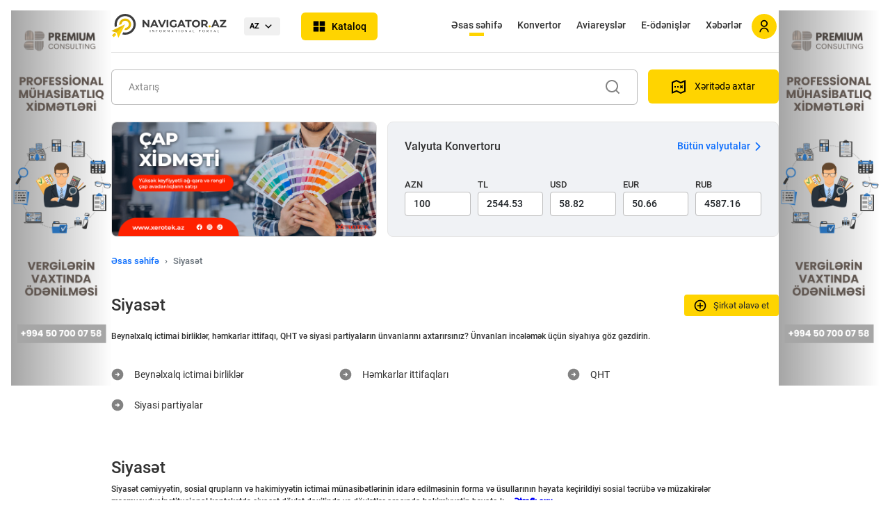

--- FILE ---
content_type: text/html; charset=utf-8
request_url: https://navigator.az/az/cat/34
body_size: 26930
content:
<!DOCTYPE html>
<html lang="az">
<head>
    <meta charset="UTF-8">
    <meta name="description" content="Beynəlxalq ictimai birliklər, həmkarlar ittifaqı, QHT və siyasi partiyaların ünvanlarını axtarırsınız? Ünvanları incələmək üçün səhifəyə keçid edin.">
    <meta name="keywords" content="siyasət">
    <meta name="viewport" content="width=device-width, initial-scale=1, maximum-scale=1, user-scalable=0"/>

 
	<meta property="og:url"                content="https://navigator.az/az/cat/34/siyaset" />
    <meta property="og:type"               content="website" />
    <meta property="og:title"              content="Siyasət - QHT, Siyasi Partiyalar" />
    <meta property="og:description"        content="Beynəlxalq ictimai birliklər, həmkarlar ittifaqı, QHT və siyasi partiyaların ünvanlarını axtarırsınız? Ünvanları incələmək üçün səhifəyə keçid edin." />
    <meta property="og:image"              content="https://navigator.az/assets/images/logo_fav.png" />
	

   
    <title>Siyasət - QHT, Siyasi Partiyalar</title>


        <link rel="apple-touch-icon" sizes="180x180" href="https://navigator.az/assets/images/favicon/apple-touch-icon.png">
        <link rel="icon" type="image/png" sizes="32x32" href="https://navigator.az/assets/images/favicon/favicon-32x32.png">
        <link rel="icon" type="image/png" sizes="16x16" href="https://navigator.az/assets/images/favicon/favicon-16x16.png">
        <link rel="manifest" href="https://navigator.az/assets/images/favicon/site.webmanifest">
        <link rel="mask-icon" href="https://navigator.az/assets/images/favicon/safari-pinned-tab.svg" color="#5bbad5">
        <link rel="shortcut icon" href="https://navigator.az/assets/images/favicon/favicon.ico">
        <meta name="msapplication-TileColor" content="#ffc40d">
        <meta name="msapplication-config" content="https://navigator.az/assets/images/favicon/browserconfig.xml">
        <meta name="theme-color" content="#ffd740">
  

    <!-- Links -->
    <!-- 3rd party libraries -->
    <link rel="stylesheet" href="https://navigator.az/assets/css/packages/bootstrap.min.css">
    <link rel="stylesheet" href="https://navigator.az/assets/fontawesome61/css/all.min.css">
    <link rel="stylesheet" href="https://navigator.az/assets/css/packages/sweetalert.min.css">
    <link rel="stylesheet" href="https://navigator.az/assets/css/packages/select2.min.css" />
    <link rel="stylesheet" href="https://navigator.az/assets/css/packages/nice-select.css" />
    <link rel="stylesheet" href="https://navigator.az/assets/css/packages/swiper.min.css">
    <!-- Custom -->
    <link rel="stylesheet" href="https://navigator.az/assets/css/custom/preferences.css">
    <link rel="stylesheet" href="https://navigator.az/assets/css/responsive/responsive.css">
    <link rel="stylesheet" href="https://navigator.az/assets/css/custom/style.css?t=55">
    <link rel="stylesheet" href="https://navigator.az/assets/css/custom/custom.css?t=55">
    <link rel="stylesheet" href="https://navigator.az/assets/css/custom/custom2.css?t=55">
    <!-- Links -->

    <script src="https://navigator.az/assets/js/plugins/jquery-3.6.0.min.js"></script>
    <script src="https://navigator.az/assets/js/plugins/bootstrap.min.js"></script>

    <link href="https://navigator.az/assets/js/plugins/jquery-ui/jquery-ui.css" rel="stylesheet">
    <script src="https://navigator.az/assets/js/plugins/jquery-ui/jquery-ui.js"></script>
	
	
    <!-- Yandex.Metrika counter -->
    <script type="text/javascript" >
        (function(m,e,t,r,i,k,a){m[i]=m[i]||function(){(m[i].a=m[i].a||[]).push(arguments)};
                m[i].l=1*new Date();k=e.createElement(t),a=e.getElementsByTagName(t)[0],k.async=1,k.src=r,a.parentNode.insertBefore(k,a)})
        (window, document, "script", "https://mc.yandex.ru/metrika/tag.js", "ym");

        ym(87589796, "init", {
            clickmap:true,
            trackLinks:true,
            accurateTrackBounce:true,
            webvisor:true
        });

    </script>
    <!-- /Yandex.Metrika counter -->



    <script type="text/javascript">
        var config = {
            'mainUrl': 'https://navigator.az/',
            'mainlangUrl': 'https://navigator.az/az/',
            'maps_lat': 40.40941756805648,
            'maps_lng': 49.87097259833551,
            'maps_zoom': 11,
            'lang': 'az',
            'lang_more': 'Daha ətraflı',

            centerLat:  40.391295815770825,
            centerLng:  49.82647472983299

        }
        var markerIcon = config.mainUrl+'assets/site/markers/map-marker.png';
    </script>
   

</head>
<body>



<div class="content__wrapper">
    <!-- Fixed left ad sidebar begin-->
	
	<!--<div class="col-md-2 d-lg-flex d-none fixed-left justify-content-center ad__banner banner__left">
                            <a class="add__banner__link" href="https://techin-sol.com/" target="_blank">
                                        <img src="https://navigator.az/img/banners/banner_2022_20220725141845.jpg" class="ad__banner__img" alt="TIS">
                                    </a>
                    </div>-->
	<div class="col-md-2 d-lg-flex d-none fixed-left justify-content-center ad__banner banner__left">
			<a class="add__banner__link" href="https://navigator.az/az/firm/41112/premium-consulting" target="_blank"><img src="https://navigator.az//files/banners/4323b3db8bb16c2206abee27e2f69e88.png" class="ad__banner__img" alt=""></a>
        </div>    <!-- Fixed left ad sidebar end-->

    <!-- Application content begin-->
    <div class="col-12 col-lg-8 offset-lg-2 p-0 content__main">

        <!-- Header end -->
        <div class="content__in  container-fluid">
            <!-- Header begin -->
            <div  class="navbar navbar-expand-lg sticky-top header d-flex align-items-center justify-content-between">

                <div class="d-flex align-items-center justify-content-between header-mobile">
                    <a href="https://navigator.az/az/" class="text-decoration-none">
                        <img src="https://navigator.az/assets/images/navigatoraz.svg" class="brand__logo" alt="">
                    </a>
                    <div class="d-flex align-items-center">
                        <div class="header-lang">
                                <span>AZ






















</span>
                                <ul class="drop-menu">
								<li><a href="https://navigator.az/ru/cat/34">RU






















</a></li><li><a href="https://navigator.az/en/cat/34">EN






















</a></li>                                </ul>
                            </div>

                        <a href="#" class="catalog__btn">
                            <span>Kataloq























</span>
                        </a>

                                                            <a href="#" class="d-flex d-lg-none align-items-center dropdown-menu-toggler align-items-center text-decoration-none" data-bs-toggle="modal" data-bs-target="#signInModal">
                                        <div class="mobile__account mobile__account2 non__authenticated__account d-flex">
                                            <img src="https://navigator.az/assets/images/icons/person.svg" alt="">
                                        </div>
                                    </a>

                                            </div>

                    <div class="catalog">
    <div class="catalog__blur"></div>
    <div class="catalog__category">
        <h4 class="catalog__title d-block d-md-none">Kataloq























</h4>
        <ul id="catalog__category_ul" style="z-index:99999999999;">
		<li data-cat="cat1">
                    <a href="https://navigator.az/az/cat/1/avto-moto" onclick="catalog_header_click('https://navigator.az/az/cat/1/avto-moto'); return false">
                        <span class="catalog__category__icon"><img src="https://navigator.az/files/other/02041fd82a00c37275043928dfe8719c.svg" alt="Avto, Moto"></span>
                        Avto, Moto
                    </a>
                </li><li data-cat="cat4">
                    <a href="https://navigator.az/az/cat/4/dashinmaz-emlak" onclick="catalog_header_click('https://navigator.az/az/cat/4/dashinmaz-emlak'); return false">
                        <span class="catalog__category__icon"><img src="https://navigator.az/files/other/property.svg" alt="Daşınmaz əmlak"></span>
                        Daşınmaz əmlak
                    </a>
                </li><li data-cat="cat13">
                    <a href="https://navigator.az/az/cat/13/gozellik-ve-saglamliq" onclick="catalog_header_click('https://navigator.az/az/cat/13/gozellik-ve-saglamliq'); return false">
                        <span class="catalog__category__icon"><img src="https://navigator.az/files/other/health.svg" alt="Gözəllik və sağlamlıq"></span>
                        Gözəllik və sağlamlıq
                    </a>
                </li><li data-cat="cat29">
                    <a href="https://navigator.az/az/cat/29/xidmetler" onclick="catalog_header_click('https://navigator.az/az/cat/29/xidmetler'); return false">
                        <span class="catalog__category__icon"><img src="https://navigator.az/files/other/service.svg" alt="Xidmətlər"></span>
                        Xidmətlər
                    </a>
                </li><li data-cat="cat26">
                    <a href="https://navigator.az/az/cat/26/magazalar-ticaret" onclick="catalog_header_click('https://navigator.az/az/cat/26/magazalar-ticaret'); return false">
                        <span class="catalog__category__icon"><img src="https://navigator.az/files/other/shop.svg" alt="Mağazalar, Ticarət"></span>
                        Mağazalar, Ticarət
                    </a>
                </li><li data-cat="cat37">
                    <a href="https://navigator.az/az/cat/37/elektronika" onclick="catalog_header_click('https://navigator.az/az/cat/37/elektronika'); return false">
                        <span class="catalog__category__icon"><img src="https://navigator.az/files/other/7be7186fcf58b446f4e763bb5b7169db.svg" alt="Elektronika"></span>
                        Elektronika
                    </a>
                </li><li data-cat="cat2">
                    <a href="https://navigator.az/az/cat/2/maliyye-ve-sigorta" onclick="catalog_header_click('https://navigator.az/az/cat/2/maliyye-ve-sigorta'); return false">
                        <span class="catalog__category__icon"><img src="https://navigator.az/files/other/finance.svg" alt="Maliyyə və sığorta"></span>
                        Maliyyə və sığorta
                    </a>
                </li><li data-cat="cat3">
                    <a href="https://navigator.az/az/cat/3/mebeller" onclick="catalog_header_click('https://navigator.az/az/cat/3/mebeller'); return false">
                        <span class="catalog__category__icon"><img src="https://navigator.az/files/other/furniture.svg" alt="Mebellər"></span>
                        Mebellər
                    </a>
                </li><li data-cat="cat27">
                    <a href="https://navigator.az/az/cat/27/neqliyyat-ve-dashinma" onclick="catalog_header_click('https://navigator.az/az/cat/27/neqliyyat-ve-dashinma'); return false">
                        <span class="catalog__category__icon"><img src="https://navigator.az/files/other/transport.svg" alt="Nəqliyyat və daşınma"></span>
                        Nəqliyyat və daşınma
                    </a>
                </li><li data-cat="cat21">
                    <a href="https://navigator.az/az/cat/21/reklam-ve-poliqrafiya" onclick="catalog_header_click('https://navigator.az/az/cat/21/reklam-ve-poliqrafiya'); return false">
                        <span class="catalog__category__icon"><img src="https://navigator.az/files/other/advertising.svg" alt="Reklam və poliqrafiya"></span>
                        Reklam və poliqrafiya
                    </a>
                </li><li data-cat="cat22">
                    <a href="https://navigator.az/az/cat/22/restoran-kafe" onclick="catalog_header_click('https://navigator.az/az/cat/22/restoran-kafe'); return false">
                        <span class="catalog__category__icon"><img src="https://navigator.az/files/other/restaurant.svg" alt="Restoran, Kafe"></span>
                        Restoran, Kafe
                    </a>
                </li><li data-cat="cat28">
                    <a href="https://navigator.az/az/cat/28/turizm-ve-oteller" onclick="catalog_header_click('https://navigator.az/az/cat/28/turizm-ve-oteller'); return false">
                        <span class="catalog__category__icon"><img src="https://navigator.az/files/other/tourism.svg" alt="Turizm və otellər"></span>
                        Turizm və otellər
                    </a>
                </li><li data-cat="cat16">
                    <a href="https://navigator.az/az/cat/16/tibb-muessiseleri" onclick="catalog_header_click('https://navigator.az/az/cat/16/tibb-muessiseleri'); return false">
                        <span class="catalog__category__icon"><img src="https://navigator.az/files/other/medicine.svg" alt="Tibb müəssisələri"></span>
                        Tibb müəssisələri
                    </a>
                </li><li data-cat="cat25">
                    <a href="https://navigator.az/az/cat/25/tikinti-ve-temir" onclick="catalog_header_click('https://navigator.az/az/cat/25/tikinti-ve-temir'); return false">
                        <span class="catalog__category__icon"><img src="https://navigator.az/files/other/construction.svg" alt="Tikinti və təmir"></span>
                        Tikinti və təmir
                    </a>
                </li><li data-cat="cat17">
                    <a href="https://navigator.az/az/cat/17/tehsil-ve-elm" onclick="catalog_header_click('https://navigator.az/az/cat/17/tehsil-ve-elm'); return false">
                        <span class="catalog__category__icon"><img src="https://navigator.az/files/other/education.svg" alt="Təhsil və elm"></span>
                        Təhsil və elm
                    </a>
                </li><li data-cat="cat15">
                    <a href="https://navigator.az/az/cat/15/kommunal-xidmetler" onclick="catalog_header_click('https://navigator.az/az/cat/15/kommunal-xidmetler'); return false">
                        <span class="catalog__category__icon"><img src="https://navigator.az/files/other/kommunal.svg" alt="Kommunal xidmətlər"></span>
                        Kommunal xidmətlər
                    </a>
                </li><li data-cat="cat5">
                    <a href="https://navigator.az/az/cat/5/dovlet-ve-hakimiyyet" onclick="catalog_header_click('https://navigator.az/az/cat/5/dovlet-ve-hakimiyyet'); return false">
                        <span class="catalog__category__icon"><img src="https://navigator.az/files/other/gov.svg" alt="Dövlət və hakimiyyət"></span>
                        Dövlət və hakimiyyət
                    </a>
                </li><li data-cat="cat6">
                    <a href="https://navigator.az/az/cat/6/din-ve-medeniyyet" onclick="catalog_header_click('https://navigator.az/az/cat/6/din-ve-medeniyyet'); return false">
                        <span class="catalog__category__icon"><img src="https://navigator.az/files/other/religion.svg" alt="Din və mədəniyyət"></span>
                        Din və mədəniyyət
                    </a>
                </li><li data-cat="cat8">
                    <a href="https://navigator.az/az/cat/8/neft-ve-energetika" onclick="catalog_header_click('https://navigator.az/az/cat/8/neft-ve-energetika'); return false">
                        <span class="catalog__category__icon"><img src="https://navigator.az/files/other/fuel.svg" alt="Neft və energetika"></span>
                        Neft və energetika
                    </a>
                </li><li data-cat="cat9">
                    <a href="https://navigator.az/az/cat/9/tehlukesizlik" onclick="catalog_header_click('https://navigator.az/az/cat/9/tehlukesizlik'); return false">
                        <span class="catalog__category__icon"><img src="https://navigator.az/files/other/security.svg" alt="Təhlükəsizlik"></span>
                        Təhlükəsizlik
                    </a>
                </li><li data-cat="cat10">
                    <a href="https://navigator.az/az/cat/10/flora-ve-fauna" onclick="catalog_header_click('https://navigator.az/az/cat/10/flora-ve-fauna'); return false">
                        <span class="catalog__category__icon"><img src="https://navigator.az/files/other/animal.svg" alt="Flora və fauna"></span>
                        Flora və fauna
                    </a>
                </li><li data-cat="cat11">
                    <a href="https://navigator.az/az/cat/11/internet-it-ve-rabite" onclick="catalog_header_click('https://navigator.az/az/cat/11/internet-it-ve-rabite'); return false">
                        <span class="catalog__category__icon"><img src="https://navigator.az/files/other/24d41c6493e942627ca5c4ed349c1009.svg" alt="İnternet, IT və rabitə"></span>
                        İnternet, IT və rabitə
                    </a>
                </li><li data-cat="cat18">
                    <a href="https://navigator.az/az/cat/18/avadanliqlar" onclick="catalog_header_click('https://navigator.az/az/cat/18/avadanliqlar'); return false">
                        <span class="catalog__category__icon"><img src="https://navigator.az/files/other/equipment.svg" alt="Avadanlıqlar"></span>
                        Avadanlıqlar
                    </a>
                </li><li data-cat="cat19">
                    <a href="https://navigator.az/az/cat/19/eylence" onclick="catalog_header_click('https://navigator.az/az/cat/19/eylence'); return false">
                        <span class="catalog__category__icon"><img src="https://navigator.az/files/other/rest.svg" alt="Əyləncə"></span>
                        Əyləncə
                    </a>
                </li><li data-cat="cat20">
                    <a href="https://navigator.az/az/cat/20/senaye" onclick="catalog_header_click('https://navigator.az/az/cat/20/senaye'); return false">
                        <span class="catalog__category__icon"><img src="https://navigator.az/files/other/industry.svg" alt="Sənaye"></span>
                        Sənaye
                    </a>
                </li><li data-cat="cat24">
                    <a href="https://navigator.az/az/cat/24/media" onclick="catalog_header_click('https://navigator.az/az/cat/24/media'); return false">
                        <span class="catalog__category__icon"><img src="https://navigator.az/files/other/media.svg" alt="Media"></span>
                        Media
                    </a>
                </li><li data-cat="cat30">
                    <a href="https://navigator.az/az/cat/30/huquqi-xidmetler" onclick="catalog_header_click('https://navigator.az/az/cat/30/huquqi-xidmetler'); return false">
                        <span class="catalog__category__icon"><img src="https://navigator.az/files/other/law.svg" alt="Hüquqi xidmətlər"></span>
                        Hüquqi xidmətlər
                    </a>
                </li><li data-cat="cat31">
                    <a href="https://navigator.az/az/cat/31/techizatchilar" onclick="catalog_header_click('https://navigator.az/az/cat/31/techizatchilar'); return false">
                        <span class="catalog__category__icon"><img src="https://navigator.az/files/other/suppliers.svg" alt="Təchizatçılar"></span>
                        Təchizatçılar
                    </a>
                </li><li data-cat="cat32">
                    <a href="https://navigator.az/az/cat/32/kend-teserrufati" onclick="catalog_header_click('https://navigator.az/az/cat/32/kend-teserrufati'); return false">
                        <span class="catalog__category__icon"><img src="https://navigator.az/files/other/kend.svg" alt="Kənd təsərrüfatı"></span>
                        Kənd təsərrüfatı
                    </a>
                </li><li data-cat="cat33">
                    <a href="https://navigator.az/az/cat/33/pocht-ve-ats" onclick="catalog_header_click('https://navigator.az/az/cat/33/pocht-ve-ats'); return false">
                        <span class="catalog__category__icon"><img src="https://navigator.az/files/other/mail.svg" alt="Poçt və ATS"></span>
                        Poçt və ATS
                    </a>
                </li><li data-cat="cat34">
                    <a href="https://navigator.az/az/cat/34/siyaset" onclick="catalog_header_click('https://navigator.az/az/cat/34/siyaset'); return false">
                        <span class="catalog__category__icon"><img src="https://navigator.az/files/other/politics.svg" alt="Siyasət"></span>
                        Siyasət
                    </a>
                </li>        </ul>
    </div>
    <div class="catalog__menu">
        <ul class="catalog__menu__item" data-cat="cat1">
                <li class="d-flex d-md-none catalog__menu__head">
                    <a href="#" class="back-btn" onclick="$('#catalog__category_ul').css('z-index','99999999999');" aria-label="arrow-down">
                        <img src="https://navigator.az/assets/images/icons/arrow-down2.svg" alt="">
                    </a>
                    <a href="https://navigator.az/az/cat/1/avto-moto" class="all-btn">
                        Avto, Moto
                        <span class="catalog__category__icon"><img src="https://navigator.az/files/other/02041fd82a00c37275043928dfe8719c.svg" alt=""></span>
                    </a>
                </li>

                <li><a href="https://navigator.az/az/scat/4/ehtiyat-hisseleri">Ehtiyat hissələri</a></li><li><a href="https://navigator.az/az/scat/13/avtomobil-salonlari">Avtomobil salonları</a></li><li><a href="https://navigator.az/az/scat/14/avtoservis-ve-diaqnostika">Avtoservis və diaqnostika</a></li><li><a href="https://navigator.az/az/scat/15/avtomobil-icaresi">Avtomobil icarəsi</a></li><li><a href="https://navigator.az/az/scat/153/avtokimya">Avtokimya</a></li><li><a href="https://navigator.az/az/scat/174/yuk-avtomobilleri">Yük avtomobilləri</a></li><li><a href="https://navigator.az/az/scat/190/yanacaq-doldurma-menteqeleri">Yanacaq doldurma məntəqələri</a></li><li><a href="https://navigator.az/az/scat/279/naviqasiya-avadanliqlari">Naviqasiya avadanlıqları</a></li><li><a href="https://navigator.az/az/scat/283/avto-yuma-merkezleri">Avto yuma</a></li><li><a href="https://navigator.az/az/scat/332/tyuninq">Tyuninq</a></li><li><a href="https://navigator.az/az/scat/397/motosalonlar">Motosalonlar</a></li><li><a href="https://navigator.az/az/scat/407/cerime-dayanacaqlari">Cərimə dayanacaqları</a></li><li><a href="https://navigator.az/az/scat/426/parklama">Parklama</a></li><li><a href="https://navigator.az/az/scat/466/avtodashiyicilar">Avtodaşıyıcılar</a></li>
            </ul><ul class="catalog__menu__item" data-cat="cat4">
                <li class="d-flex d-md-none catalog__menu__head">
                    <a href="#" class="back-btn" onclick="$('#catalog__category_ul').css('z-index','99999999999');" aria-label="arrow-down">
                        <img src="https://navigator.az/assets/images/icons/arrow-down2.svg" alt="">
                    </a>
                    <a href="https://navigator.az/az/cat/4/dashinmaz-emlak" class="all-btn">
                        Daşınmaz əmlak
                        <span class="catalog__category__icon"><img src="https://navigator.az/files/other/property.svg" alt=""></span>
                    </a>
                </li>

                <li><a href="https://navigator.az/az/scat/45/dashinmaz-emlak-agentlikleri">Daşınmaz əmlak agentlikləri</a></li><li><a href="https://navigator.az/az/scat/46/biznes-merkezleri">Biznes mərkəzləri</a></li><li><a href="https://navigator.az/az/scat/47/xaricde-dashinmaz-emlak">Xaricdə daşınmaz əmlak</a></li><li><a href="https://navigator.az/az/scat/48/yeni-tikililerde-menziller">Yeni tikililərdə mənzillər</a></li><li><a href="https://navigator.az/az/scat/49/kiraye-menziller">Kirayə mənzillər</a></li><li><a href="https://navigator.az/az/scat/50/menzillerin-satishi">Mənzil satışı</a></li><li><a href="https://navigator.az/az/scat/51/ofislerin-icaresi">Ofislərin icarəsi</a></li><li><a href="https://navigator.az/az/scat/54/ipoteka">İpoteka</a></li><li><a href="https://navigator.az/az/scat/376/yashayish-kompleksleri">Yaşayış kompleksləri</a></li><li><a href="https://navigator.az/az/scat/439/kovorkinq-merkezleri">Kovörkinq</a></li>
            </ul><ul class="catalog__menu__item" data-cat="cat13">
                <li class="d-flex d-md-none catalog__menu__head">
                    <a href="#" class="back-btn" onclick="$('#catalog__category_ul').css('z-index','99999999999');" aria-label="arrow-down">
                        <img src="https://navigator.az/assets/images/icons/arrow-down2.svg" alt="">
                    </a>
                    <a href="https://navigator.az/az/cat/13/gozellik-ve-saglamliq" class="all-btn">
                        Gözəllik və sağlamlıq
                        <span class="catalog__category__icon"><img src="https://navigator.az/files/other/health.svg" alt=""></span>
                    </a>
                </li>

                <li><a href="https://navigator.az/az/scat/23/gozellik-salonlari-ve-berberler">Gözəllik salonları və bərbərlər</a></li><li><a href="https://navigator.az/az/scat/24/spa-salonlar">Spa salonlar</a></li><li><a href="https://navigator.az/az/scat/25/saglamliq-merkezleri">Sağlamlıq mərkəzləri</a></li><li><a href="https://navigator.az/az/scat/26/idman-zallari">İdman zalları</a></li><li><a href="https://navigator.az/az/scat/208/idman-teshkilatlari">İdman təşkilatları</a></li><li><a href="https://navigator.az/az/scat/268/hamam-ve-saunalar">Hamam və saunalar</a></li><li><a href="https://navigator.az/az/scat/281/hovuzlar">Hovuzlar</a></li><li><a href="https://navigator.az/az/scat/308/idman-federasiyalari">İdman federasiyaları</a></li><li><a href="https://navigator.az/az/scat/361/idman-klublari">İdman klubları</a></li><li><a href="https://navigator.az/az/scat/371/hipodrom">Hipodrom</a></li><li><a href="https://navigator.az/az/scat/372/stadionlar">Stadionlar</a></li><li><a href="https://navigator.az/az/scat/399/lazer-epilyasiya-merkezleri">Lazer epilyasiya mərkəzləri</a></li><li><a href="https://navigator.az/az/scat/411/tatu-salonlar">Tatu-salonlar</a></li>
            </ul><ul class="catalog__menu__item" data-cat="cat29">
                <li class="d-flex d-md-none catalog__menu__head">
                    <a href="#" class="back-btn" onclick="$('#catalog__category_ul').css('z-index','99999999999');" aria-label="arrow-down">
                        <img src="https://navigator.az/assets/images/icons/arrow-down2.svg" alt="">
                    </a>
                    <a href="https://navigator.az/az/cat/29/xidmetler" class="all-btn">
                        Xidmətlər
                        <span class="catalog__category__icon"><img src="https://navigator.az/files/other/service.svg" alt=""></span>
                    </a>
                </li>

                <li><a href="https://navigator.az/az/scat/470/biznes-ve-inkishaf">Biznes və İnkişaf</a></li><li><a href="https://navigator.az/az/scat/471/kiraye-xidmetleri">Kirayə xidmətləri</a></li><li><a href="https://navigator.az/az/scat/84/camashirxanalar">Camaşırxanalar</a></li><li><a href="https://navigator.az/az/scat/85/kimyevi-temizleme">Kimyəvi təmizləmə</a></li><li><a href="https://navigator.az/az/scat/86/temizlik-xidmetleri">Təmizlik xidmətləri</a></li><li><a href="https://navigator.az/az/scat/87/cenaze-xidmetleri">Cənazə xidmətləri</a></li><li><a href="https://navigator.az/az/scat/88/meishet-xidmetleri">Məişət xidməti</a></li><li><a href="https://navigator.az/az/scat/89/toy-xidmetleri">Toy xidmətləri</a></li><li><a href="https://navigator.az/az/scat/90/tedbirlerin-teshkili">Tədbirlərin təşkili</a></li><li><a href="https://navigator.az/az/scat/105/tercume-xidmetleri">Tərcümə xidmətləri</a></li><li><a href="https://navigator.az/az/scat/114/anbar-xidmetleri">Anbar xidmətləri</a></li><li><a href="https://navigator.az/az/scat/125/kondisioner-temiri">Kondisioner təmiri</a></li><li><a href="https://navigator.az/az/scat/126/soyuducularin-temiri">Soyuducuların təmiri</a></li><li><a href="https://navigator.az/az/scat/128/kuryer-ile-chatdirma">Kuryer ilə çatdırma</a></li><li><a href="https://navigator.az/az/scat/137/gemilerin-temiri-ve-texniki-istismari">Gəmilərin təmiri və texniki istismarı</a></li><li><a href="https://navigator.az/az/scat/159/aviabiletlerin-satishi">Aviabiletlərin satışı</a></li><li><a href="https://navigator.az/az/scat/170/ishe-duzeltme-shirketleri">İşə düzəltmə</a></li><li><a href="https://navigator.az/az/scat/199/foto-studiyalar">Foto studiyalar</a></li><li><a href="https://navigator.az/az/scat/202/yuk-dashimalari-xidmeti">Yük daşımaları</a></li><li><a href="https://navigator.az/az/scat/206/konsaltinq-xidmetleri">Konsaltinq xidmətləri</a></li><li><a href="https://navigator.az/az/scat/221/sertifikatlashdirma-ve-standartlashdirma">Sertifikatlaşdırma və Standartlaşdırma</a></li><li><a href="https://navigator.az/az/scat/236/suyun-chatdirilmasi">Suyun çatdırılması</a></li><li><a href="https://navigator.az/az/scat/237/keyterinq-(erzaq-chatdirilmasi)">Keyterinq (ərzaq çatdırılması)</a></li><li><a href="https://navigator.az/az/scat/242/taksi-shirketleri">Taksi</a></li><li><a href="https://navigator.az/az/scat/270/mobil-telefonlarin-temiri">Mobil telefonların təmiri</a></li><li><a href="https://navigator.az/az/scat/306/atelye-ve-moda-evi">Atelye və moda evi</a></li><li><a href="https://navigator.az/az/scat/334/elektronika-temiri">Elektronika təmiri</a></li><li><a href="https://navigator.az/az/scat/351/nigah-agentlikleri">Nigah agentlikləri</a></li><li><a href="https://navigator.az/az/scat/359/evakuasiya-xidmeti">Evakuasiya</a></li><li><a href="https://navigator.az/az/scat/363/dizel-generatorlarin-temiri">Dizel generatorların təmiri</a></li><li><a href="https://navigator.az/az/scat/367/ayiq-surucu-xidmeti">Ayıq sürücü</a></li><li><a href="https://navigator.az/az/scat/384/ish-yerlerinde-sertifikatlashdirma">İş yerlərində sertifikatlaşdırma</a></li><li><a href="https://navigator.az/az/scat/385/istilik-sistemlerinin-temiri">İstilik sistemlərinin təmiri</a></li><li><a href="https://navigator.az/az/scat/387/zerersizleshdirme-">Zərərsizləşdirmə </a></li><li><a href="https://navigator.az/az/scat/391/autsorsinq-xidmetleri">Autsorsinq xidmətləri</a></li><li><a href="https://navigator.az/az/scat/392/qizil-memulatlarinin-temiri">Qızıl məmulatlarının təmiri</a></li><li><a href="https://navigator.az/az/scat/393/neft-ve-qaz-avadanliqlarinin-temiri">Neft və qaz avadanlıqlarının təmiri</a></li><li><a href="https://navigator.az/az/scat/394/sergi-avadanliqlari">Sərgi avadanlıqları</a></li><li><a href="https://navigator.az/az/scat/395/audio-ve-video-studiolar">Audio/Video Studio</a></li><li><a href="https://navigator.az/az/scat/400/muhendislik-xidmetleri">Mühəndislik xidmətləri</a></li><li><a href="https://navigator.az/az/scat/419/bronlashdirma-sistemleri">Bronlaşdırma sistemləri</a></li><li><a href="https://navigator.az/az/scat/459/aviasiya-xidmetleri">Aviasiya xidmətləri</a></li>
            </ul><ul class="catalog__menu__item" data-cat="cat26">
                <li class="d-flex d-md-none catalog__menu__head">
                    <a href="#" class="back-btn" onclick="$('#catalog__category_ul').css('z-index','99999999999');" aria-label="arrow-down">
                        <img src="https://navigator.az/assets/images/icons/arrow-down2.svg" alt="">
                    </a>
                    <a href="https://navigator.az/az/cat/26/magazalar-ticaret" class="all-btn">
                        Mağazalar, Ticarət
                        <span class="catalog__category__icon"><img src="https://navigator.az/files/other/shop.svg" alt=""></span>
                    </a>
                </li>

                <li><a href="https://navigator.az/az/scat/91/hamile-qadinlar-uchun-dukanlar">Hamilə qadınlar üçün dükanlar</a></li><li><a href="https://navigator.az/az/scat/17/gul-magazalari">Gül mağazaları</a></li><li><a href="https://navigator.az/az/scat/92/butikler">Butiklər</a></li><li><a href="https://navigator.az/az/scat/93/kitab-dukanlari">Kitab dükanları</a></li><li><a href="https://navigator.az/az/scat/94/supermarketler">Supermarketlər</a></li><li><a href="https://navigator.az/az/scat/95/defterxana-levazimatlari">Dəftərxana ləvazimatları</a></li><li><a href="https://navigator.az/az/scat/96/musiqi-aletlerinin-satishi">Musiqi alətləri</a></li><li><a href="https://navigator.az/az/scat/97/ayaqqabi-magazalari">Ayaqqabılar</a></li><li><a href="https://navigator.az/az/scat/98/paltarlar-magazalari">Paltarlar</a></li><li><a href="https://navigator.az/az/scat/99/ticaret-merkezleri">Ticarət mərkəzləri</a></li><li><a href="https://navigator.az/az/scat/100/optika-merkezleri">Optika</a></li><li><a href="https://navigator.az/az/scat/101/meishet-mehsullari">Məişət məhsulları</a></li><li><a href="https://navigator.az/az/scat/102/zinet-magazalari">Zinət mağazaları</a></li><li><a href="https://navigator.az/az/scat/103/kosmetika-ve-etriyyat">Kosmetika və ətriyyat</a></li><li><a href="https://navigator.az/az/scat/104/minimarket-shebekeleri">Minimarket</a></li><li><a href="https://navigator.az/az/scat/113/qennadi-memulatlari">Qənnadı məmulatları</a></li><li><a href="https://navigator.az/az/scat/121/mehsullarin-topdan-tedaruku">Məhsulların topdan tədarükü</a></li><li><a href="https://navigator.az/az/scat/138/santexnika-magazalari">Santexnika</a></li><li><a href="https://navigator.az/az/scat/149/qab-qacaq-mehsullari">Qab-qacaq</a></li><li><a href="https://navigator.az/az/scat/161/aletler-magazalari">Alətlər</a></li><li><a href="https://navigator.az/az/scat/191/mobil-rabite-salonlari">Mobil rabitə salonları</a></li><li><a href="https://navigator.az/az/scat/192/saat-magazalari">Saatlar</a></li><li><a href="https://navigator.az/az/scat/194/tekstil-mehsullari">Tekstil</a></li><li><a href="https://navigator.az/az/scat/195/ikinci-el-mehsullari">İkinci əl</a></li><li><a href="https://navigator.az/az/scat/196/lombard-xidmeti">Lombardlar</a></li><li><a href="https://navigator.az/az/scat/200/hediyye-ve-suvenirler">Hədiyyə və suvenirlər</a></li><li><a href="https://navigator.az/az/scat/209/aksesuarlar">Aksesuarlar</a></li><li><a href="https://navigator.az/az/scat/222/idman-mallari">İdman malları</a></li><li><a href="https://navigator.az/az/scat/224/internet-magazalar">İnternet mağazalar</a></li><li><a href="https://navigator.az/az/scat/231/ushaq-geyimleri">Uşaq geyimləri</a></li><li><a href="https://navigator.az/az/scat/241/oyuncaq-magazalari">Oyuncaqlar</a></li><li><a href="https://navigator.az/az/scat/257/audio-ve-video-texnika">Audio və video</a></li><li><a href="https://navigator.az/az/scat/266/toy-geyimleri-satishi">Toy geyimləri</a></li><li><a href="https://navigator.az/az/scat/296/qadin-geyimleri">Qadın geyimləri</a></li><li><a href="https://navigator.az/az/scat/297/kishi-geyimleri">Kişi geyimləri</a></li><li><a href="https://navigator.az/az/scat/303/ushaq-qidasi">Uşaq qidası</a></li><li><a href="https://navigator.az/az/scat/309/dini-mehsullar">Dini məhsullar</a></li><li><a href="https://navigator.az/az/scat/310/xalchalarin-satisi">Xalçalar</a></li><li><a href="https://navigator.az/az/scat/311/perde-ve-jaluzlerin-satishi">Pərdə və Jalüz</a></li><li><a href="https://navigator.az/az/scat/313/alt-geyimleri">Alt geyimləri</a></li><li><a href="https://navigator.az/az/scat/320/ovchuluq-ve-baliqchiliq">Ovçuluq və balıqçılıq</a></li><li><a href="https://navigator.az/az/scat/321/chanta-ve-chemodanlarin-satishi">Çantalar və çemodanlar</a></li><li><a href="https://navigator.az/az/scat/326/jeans-geyimler">Jeans geyimlər</a></li><li><a href="https://navigator.az/az/scat/327/antikvarlarin-satishi">Antikvarlar</a></li><li><a href="https://navigator.az/az/scat/328/kurk-xez-ve-deri-satishi">Kürk, xəz və dəri</a></li><li><a href="https://navigator.az/az/scat/329/seyflerin-satishi">Seyflər</a></li><li><a href="https://navigator.az/az/scat/344/spirtli-ichkiler">Spirtli içkilər</a></li><li><a href="https://navigator.az/az/scat/352/su-filterlerinin-satishi">Su filterləri</a></li><li><a href="https://navigator.az/az/scat/365/qalantereya">Qalantereya</a></li><li><a href="https://navigator.az/az/scat/374/velosipedlerin-satishi">Velosipedlər</a></li><li><a href="https://navigator.az/az/scat/380/ticaret-evleri">Ticarət evləri</a></li><li><a href="https://navigator.az/az/scat/383/dosheklerin-satishi">Döşəklər</a></li><li><a href="https://navigator.az/az/scat/401/yorgan-doshek-levazimatlari">Yorğan-döşək ləvazimatları</a></li><li><a href="https://navigator.az/az/scat/405/divar-kagizi">Divar kağızı</a></li><li><a href="https://navigator.az/az/scat/406/mehmanxana-ve-spa-uchun-mehsullar">Mehmanxana və Spa üçün məhsullar</a></li><li><a href="https://navigator.az/az/scat/435/kimyevi-meishet-maddeleri">Kimyəvi məişət maddələri</a></li><li><a href="https://navigator.az/az/scat/436/elektron-siqaretler">Elektron siqaretlər</a></li><li><a href="https://navigator.az/az/scat/438/bal-mehsullariin-satishi">Bal məhsulları</a></li><li><a href="https://navigator.az/az/scat/447/dekor-ve-interyer">Dekor və interyer</a></li><li><a href="https://navigator.az/az/scat/450/telefon-aksesuarlarinin-satishi">Mobil aksesuarlar</a></li><li><a href="https://navigator.az/az/scat/452/qalstuk-ve-kepenekler">Qalstuk və kəpənəklər</a></li><li><a href="https://navigator.az/az/scat/464/elektronika-magazalari">Elektronika mağazaları</a></li><li><a href="https://navigator.az/az/scat/465/xonchalar-ve-sebetler">Xonçalar və səbətlər</a></li>
            </ul><ul class="catalog__menu__item" data-cat="cat37">
                <li class="d-flex d-md-none catalog__menu__head">
                    <a href="#" class="back-btn" onclick="$('#catalog__category_ul').css('z-index','99999999999');" aria-label="arrow-down">
                        <img src="https://navigator.az/assets/images/icons/arrow-down2.svg" alt="">
                    </a>
                    <a href="https://navigator.az/az/cat/37/elektronika" class="all-btn">
                        Elektronika
                        <span class="catalog__category__icon"><img src="https://navigator.az/files/other/7be7186fcf58b446f4e763bb5b7169db.svg" alt=""></span>
                    </a>
                </li>

                <li><a href="https://navigator.az/az/scat/21/komputerler-ve-periferiyalar">Kompüterlər və Periferiyalar</a></li><li><a href="https://navigator.az/az/scat/158/meishet-texnikasi-magazalari">Məişət texnikası</a></li><li><a href="https://navigator.az/az/scat/270/mobil-telefonlarin-temiri">Mobil telefonların təmiri</a></li><li><a href="https://navigator.az/az/scat/334/elektronika-temiri">Elektronika təmiri</a></li><li><a href="https://navigator.az/az/scat/464/elektronika-magazalari">Elektronika mağazaları</a></li>
            </ul><ul class="catalog__menu__item" data-cat="cat2">
                <li class="d-flex d-md-none catalog__menu__head">
                    <a href="#" class="back-btn" onclick="$('#catalog__category_ul').css('z-index','99999999999');" aria-label="arrow-down">
                        <img src="https://navigator.az/assets/images/icons/arrow-down2.svg" alt="">
                    </a>
                    <a href="https://navigator.az/az/cat/2/maliyye-ve-sigorta" class="all-btn">
                        Maliyyə və sığorta
                        <span class="catalog__category__icon"><img src="https://navigator.az/files/other/finance.svg" alt=""></span>
                    </a>
                </li>

                <li><a href="https://navigator.az/az/scat/1/banklar">Banklar</a></li><li><a href="https://navigator.az/az/scat/2/lizinq">Lizinq</a></li><li><a href="https://navigator.az/az/scat/3/sigorta-shirketleri">Sığorta şirkətləri</a></li><li><a href="https://navigator.az/az/scat/8/muhasibatliq-xidmetleri">Mühasibatlıq xidmətləri</a></li><li><a href="https://navigator.az/az/scat/11/bankomatlar">Bankomatlar</a></li><li><a href="https://navigator.az/az/scat/12/valyuta-mubadilesi-menteqeleri">Valyuta mübadiləsi məntəqələri</a></li><li><a href="https://navigator.az/az/scat/131/investisiya-shirketleri">İnvestisiya şirkətləri</a></li><li><a href="https://navigator.az/az/scat/132/valyuta-dileri">Valyuta dileri</a></li><li><a href="https://navigator.az/az/scat/225/emlakin-qiymetlendirilmesi">Əmlakın qiymətləndirilməsi</a></li><li><a href="https://navigator.az/az/scat/226/birjalar">Birjalar</a></li><li><a href="https://navigator.az/az/scat/248/kredit-teshkilatlari">Kredit təşkilatları</a></li><li><a href="https://navigator.az/az/scat/282/holdinqler">Holdinqlər</a></li><li><a href="https://navigator.az/az/scat/312/diskont-sistemleri">Diskont sistemləri</a></li><li><a href="https://navigator.az/az/scat/368/odenish-terminallari">Ödəniş terminalları</a></li><li><a href="https://navigator.az/az/scat/423/kollektor-agentlikleri">Kollektor agentlikləri</a></li><li><a href="https://navigator.az/az/scat/440/odeme-sistemleri">Ödəmə sistemləri</a></li><li><a href="https://navigator.az/az/scat/206/konsaltinq-xidmetleri">Konsaltinq xidmətləri</a></li>
            </ul><ul class="catalog__menu__item" data-cat="cat3">
                <li class="d-flex d-md-none catalog__menu__head">
                    <a href="#" class="back-btn" onclick="$('#catalog__category_ul').css('z-index','99999999999');" aria-label="arrow-down">
                        <img src="https://navigator.az/assets/images/icons/arrow-down2.svg" alt="">
                    </a>
                    <a href="https://navigator.az/az/cat/3/mebeller" class="all-btn">
                        Mebellər
                        <span class="catalog__category__icon"><img src="https://navigator.az/files/other/furniture.svg" alt=""></span>
                    </a>
                </li>

                <li><a href="https://navigator.az/az/scat/30/mebel-salonlari">Mebel salonları</a></li><li><a href="https://navigator.az/az/scat/31/sifarishle-mebel">Sifarişlə mebel</a></li><li><a href="https://navigator.az/az/scat/32/ofis-mebeli">Ofis mebeli</a></li><li><a href="https://navigator.az/az/scat/33/metbex-mebeli">Mətbəx mebeli</a></li><li><a href="https://navigator.az/az/scat/34/mebel-istehsali">Mebel istehsalı</a></li><li><a href="https://navigator.az/az/scat/35/ushaq-mebeli">Uşaq mebeli</a></li><li><a href="https://navigator.az/az/scat/36/komputer-mebeli">Kompüter mebeli</a></li><li><a href="https://navigator.az/az/scat/37/shkaf-kupeler">Şkaf-kupelər</a></li><li><a href="https://navigator.az/az/scat/38/xususi-mebel">Xüsusi mebel</a></li><li><a href="https://navigator.az/az/scat/175/ticaret-mebeli">Ticarət mebeli</a></li><li><a href="https://navigator.az/az/scat/180/ev-mebeli">Ev mebeli</a></li><li><a href="https://navigator.az/az/scat/414/bag-mebeli">Bağ mebeli</a></li>
            </ul><ul class="catalog__menu__item" data-cat="cat27">
                <li class="d-flex d-md-none catalog__menu__head">
                    <a href="#" class="back-btn" onclick="$('#catalog__category_ul').css('z-index','99999999999');" aria-label="arrow-down">
                        <img src="https://navigator.az/assets/images/icons/arrow-down2.svg" alt="">
                    </a>
                    <a href="https://navigator.az/az/cat/27/neqliyyat-ve-dashinma" class="all-btn">
                        Nəqliyyat və daşınma
                        <span class="catalog__category__icon"><img src="https://navigator.az/files/other/transport.svg" alt=""></span>
                    </a>
                </li>

                <li><a href="https://navigator.az/az/scat/116/demiryol-dashimalari">Dəmiryol daşımaları</a></li><li><a href="https://navigator.az/az/scat/117/deniz-dashimalari">Dəniz daşımaları</a></li><li><a href="https://navigator.az/az/scat/118/hava-dashimalari">Hava daşımaları</a></li><li><a href="https://navigator.az/az/scat/119/avtomobil-dashimalari">Avtomobil daşımaları</a></li><li><a href="https://navigator.az/az/scat/120/logistika-shirketleri">Logistika</a></li><li><a href="https://navigator.az/az/scat/177/ekspeditor-agentliyi">Ekspeditor agentliyi</a></li><li><a href="https://navigator.az/az/scat/260/vagzallar">Vağzallar</a></li><li><a href="https://navigator.az/az/scat/458/kargo-xidmetleri">Karqo</a></li><li><a href="https://navigator.az/az/scat/202/yuk-dashimalari-xidmeti">Yük daşımaları</a></li>
            </ul><ul class="catalog__menu__item" data-cat="cat21">
                <li class="d-flex d-md-none catalog__menu__head">
                    <a href="#" class="back-btn" onclick="$('#catalog__category_ul').css('z-index','99999999999');" aria-label="arrow-down">
                        <img src="https://navigator.az/assets/images/icons/arrow-down2.svg" alt="">
                    </a>
                    <a href="https://navigator.az/az/cat/21/reklam-ve-poliqrafiya" class="all-btn">
                        Reklam və poliqrafiya
                        <span class="catalog__category__icon"><img src="https://navigator.az/files/other/advertising.svg" alt=""></span>
                    </a>
                </li>

                <li><a href="https://navigator.az/az/scat/58/reklam-agentlikleri">Reklam agentlikləri</a></li><li><a href="https://navigator.az/az/scat/59/vizit-kartlarinin-chapi">Vizit kartlarının çapı</a></li><li><a href="https://navigator.az/az/scat/60/tipoqrafiya-shirketleri">Tipoqrafiya</a></li><li><a href="https://navigator.az/az/scat/61/televiziya-ve-radioda-reklam">Televiziya və radioda reklam</a></li><li><a href="https://navigator.az/az/scat/62/internetde-reklam">İnternetdə reklam</a></li><li><a href="https://navigator.az/az/scat/63/neqliyyatda-reklam">Nəqliyyatda reklam</a></li><li><a href="https://navigator.az/az/scat/64/chol-reklamlari">Çöl reklamı</a></li><li><a href="https://navigator.az/az/scat/109/poliqrafiya-xidmetleri">Poliqrafiya xidmətləri</a></li><li><a href="https://navigator.az/az/scat/127/kiv-de-reklam">KİV-də reklam</a></li><li><a href="https://navigator.az/az/scat/152/marketinq-xidmetleri">Marketinq xidmətləri</a></li><li><a href="https://navigator.az/az/scat/238/reklam-avadanliqlari">Reklam avadanlıqları</a></li><li><a href="https://navigator.az/az/scat/275/pr-agentliyi">PR agentliyi</a></li><li><a href="https://navigator.az/az/scat/295/qablashdirma-shirketleri">Qablaşdırma</a></li><li><a href="https://navigator.az/az/scat/350/reklam-mehsullari">Reklam məhsulları</a></li><li><a href="https://navigator.az/az/scat/404/bayraqlar-ve-bayraq-direkleri">Bayraqlar və bayraq dirəkləri</a></li><li><a href="https://navigator.az/az/scat/415/kreativ-agentlikleri">Kreativ agentlikləri</a></li>
            </ul><ul class="catalog__menu__item" data-cat="cat22">
                <li class="d-flex d-md-none catalog__menu__head">
                    <a href="#" class="back-btn" onclick="$('#catalog__category_ul').css('z-index','99999999999');" aria-label="arrow-down">
                        <img src="https://navigator.az/assets/images/icons/arrow-down2.svg" alt="">
                    </a>
                    <a href="https://navigator.az/az/cat/22/restoran-kafe" class="all-btn">
                        Restoran, Kafe
                        <span class="catalog__category__icon"><img src="https://navigator.az/files/other/restaurant.svg" alt=""></span>
                    </a>
                </li>

                <li><a href="https://navigator.az/az/scat/66/bakidaki-restoranlarin-siyahisi">Restoranlar</a></li><li><a href="https://navigator.az/az/scat/67/kafe">Kafe</a></li><li><a href="https://navigator.az/az/scat/157/diskotekalar">Diskotekalar</a></li><li><a href="https://navigator.az/az/scat/68/shadliq-saraylari">Şadlıq sarayları</a></li><li><a href="https://navigator.az/az/scat/69/pizza-evleri">Pizza evləri</a></li><li><a href="https://navigator.az/az/scat/70/fast-food">Fast Food</a></li><li><a href="https://navigator.az/az/scat/71/chay-evleri">Çay evləri</a></li><li><a href="https://navigator.az/az/scat/112/karaoke">Karaoke</a></li><li><a href="https://navigator.az/az/scat/243/klublar">Klublar</a></li><li><a href="https://navigator.az/az/scat/244/barlar">Barlar</a></li><li><a href="https://navigator.az/az/scat/245/publar">Publar</a></li><li><a href="https://navigator.az/az/scat/324/sushi-barlar">Suşi barlar</a></li><li><a href="https://navigator.az/az/scat/325/dondurma-kafeleri">Dondurma kafeləri</a></li><li><a href="https://navigator.az/az/scat/412/kofe-evleri">Kofe evləri</a></li><li><a href="https://navigator.az/az/scat/425/idman-barlari">İdman-barları</a></li><li><a href="https://navigator.az/az/scat/431/steyk-evleri">Steyk evləri</a></li><li><a href="https://navigator.az/az/scat/434/antikafe">Antikafe</a></li><li><a href="https://navigator.az/az/scat/460/lounge">Lounge</a></li><li><a href="https://navigator.az/az/scat/237/keyterinq-(erzaq-chatdirilmasi)">Keyterinq (ərzaq çatdırılması)</a></li>
            </ul><ul class="catalog__menu__item" data-cat="cat28">
                <li class="d-flex d-md-none catalog__menu__head">
                    <a href="#" class="back-btn" onclick="$('#catalog__category_ul').css('z-index','99999999999');" aria-label="arrow-down">
                        <img src="https://navigator.az/assets/images/icons/arrow-down2.svg" alt="">
                    </a>
                    <a href="https://navigator.az/az/cat/28/turizm-ve-oteller" class="all-btn">
                        Turizm və otellər
                        <span class="catalog__category__icon"><img src="https://navigator.az/files/other/tourism.svg" alt=""></span>
                    </a>
                </li>

                <li><a href="https://navigator.az/az/scat/82/turizm-shirketleri">Turizm agentlikləri</a></li><li><a href="https://navigator.az/az/scat/83/azerbaycanda-oteller">Otellər (bütün)</a></li><li><a href="https://navigator.az/az/scat/249/sanatoriyalar-ve-istirahet-zonalari">Sanatoriyalar və istirahət zonaları</a></li><li><a href="https://navigator.az/az/scat/250/aviashirketler">Aviaşirkətlər</a></li><li><a href="https://navigator.az/az/scat/430/hosteller">Hostellər</a></li><li><a href="https://navigator.az/az/scat/442/oteller-5*">Otellər 5*</a></li><li><a href="https://navigator.az/az/scat/443/oteller-4*">Otellər 4*</a></li><li><a href="https://navigator.az/az/scat/444/oteller-3*">Otellər 3*</a></li><li><a href="https://navigator.az/az/scat/445/daxili-turizm-agentlikleri">Daxili turizm agentlikləri</a></li><li><a href="https://navigator.az/az/scat/159/aviabiletlerin-satishi">Aviabiletlərin satışı</a></li>
            </ul><ul class="catalog__menu__item" data-cat="cat16">
                <li class="d-flex d-md-none catalog__menu__head">
                    <a href="#" class="back-btn" onclick="$('#catalog__category_ul').css('z-index','99999999999');" aria-label="arrow-down">
                        <img src="https://navigator.az/assets/images/icons/arrow-down2.svg" alt="">
                    </a>
                    <a href="https://navigator.az/az/cat/16/tibb-muessiseleri" class="all-btn">
                        Tibb müəssisələri
                        <span class="catalog__category__icon"><img src="https://navigator.az/files/other/medicine.svg" alt=""></span>
                    </a>
                </li>

                <li><a href="https://navigator.az/az/scat/39/klinika-merkezleri">Klinikalar</a></li><li><a href="https://navigator.az/az/scat/40/aptekler">Apteklər</a></li><li><a href="https://navigator.az/az/scat/41/qadin-meslehetxanalari">Qadın məsləhətxanaları</a></li><li><a href="https://navigator.az/az/scat/42/stomatologiya">Stomatologiya</a></li><li><a href="https://navigator.az/az/scat/43/xestexanalar">Xəstəxanalar</a></li><li><a href="https://navigator.az/az/scat/106/eczachiliq-shirketleri">Əczaçılıq şirkətləri</a></li><li><a href="https://navigator.az/az/scat/178/qospitallar">Qospitallar</a></li><li><a href="https://navigator.az/az/scat/193/tecili-yardim">Təcili yardım</a></li><li><a href="https://navigator.az/az/scat/213/baytarliq">Baytarlıq</a></li><li><a href="https://navigator.az/az/scat/261/dogum-evleri">Doğum evləri</a></li><li><a href="https://navigator.az/az/scat/262/laboratoriyalar">Laboratoriyalar</a></li><li><a href="https://navigator.az/az/scat/264/dispanserler">Dispanserlər</a></li><li><a href="https://navigator.az/az/scat/265/meyitxanalar">Meyitxanalar</a></li><li><a href="https://navigator.az/az/scat/267/poliklinikalar">Poliklinikalar</a></li><li><a href="https://navigator.az/az/scat/284/dezinfeksiya-xidmetleri">Dezinfeksiya xidmətləri</a></li><li><a href="https://navigator.az/az/scat/285/ushaq-stomatologiyasi">Uşaq stomatologiyasi</a></li><li><a href="https://navigator.az/az/scat/286/ushaq-xestexanalari">Uşaq xəstəxanaları</a></li><li><a href="https://navigator.az/az/scat/287/ushaq-poliklinikalari">Uşaq poliklinikaları</a></li><li><a href="https://navigator.az/az/scat/288/tibbi-sanitar-hisseler">Tibbi sanitar hissələr</a></li><li><a href="https://navigator.az/az/scat/289/tibb-merkezleri">Tibb mərkəzləri</a></li><li><a href="https://navigator.az/az/scat/290/xaricde-mualice">Xaricdə müalicə</a></li><li><a href="https://navigator.az/az/scat/291/xalq-tebabeti">Xalq təbabəti</a></li><li><a href="https://navigator.az/az/scat/292/oftalmoloji-merkezler">Oftalmoloji mərkəzlər</a></li><li><a href="https://navigator.az/az/scat/293/gigiyena-ve-epidemiologiya-merkezi">Gigiyena və Epidemiologiya Mərkəzi</a></li><li><a href="https://navigator.az/az/scat/294/eshitme-orqanlarinin-mualice-merkezleri">Eşitmə orqanlarının müalicə mərkəzləri</a></li><li><a href="https://navigator.az/az/scat/302/saglamliga-nezaret-orqanlari">Sağlamlığa Nəzarət Orqanları</a></li><li><a href="https://navigator.az/az/scat/317/qankochurme-stansiyalari">Qanköçürmə stansiyaları</a></li><li><a href="https://navigator.az/az/scat/342/tibbi-mehsullar">Tibbi məhsullar</a></li><li><a href="https://navigator.az/az/scat/402/estetik-merkezler">Estetik mərkəzlər</a></li><li><a href="https://navigator.az/az/scat/408/psixoloji-yardim-merkezleri">Psixoloji yardım mərkəzləri</a></li><li><a href="https://navigator.az/az/scat/428/reabilitasiya-merkezleri">Reabilitasiya mərkəzləri</a></li>
            </ul><ul class="catalog__menu__item" data-cat="cat25">
                <li class="d-flex d-md-none catalog__menu__head">
                    <a href="#" class="back-btn" onclick="$('#catalog__category_ul').css('z-index','99999999999');" aria-label="arrow-down">
                        <img src="https://navigator.az/assets/images/icons/arrow-down2.svg" alt="">
                    </a>
                    <a href="https://navigator.az/az/cat/25/tikinti-ve-temir" class="all-btn">
                        Tikinti və təmir
                        <span class="catalog__category__icon"><img src="https://navigator.az/files/other/construction.svg" alt=""></span>
                    </a>
                </li>

                <li><a href="https://navigator.az/az/scat/77/tikinti-shirketleri">Tikinti şirkətləri</a></li><li><a href="https://navigator.az/az/scat/78/plastik-pencerelerin-satishi">Plastik pəncərələr</a></li><li><a href="https://navigator.az/az/scat/79/qapilarin-satishi">Qapılar</a></li><li><a href="https://navigator.az/az/scat/80/menzil-ve-ofislerin-temiri">Mənzil və ofislərin təmiri</a></li><li><a href="https://navigator.az/az/scat/107/tikinti-materiallarinin-satishi">Tikinti materiallarının satışı</a></li><li><a href="https://navigator.az/az/scat/130/podrat-firmalari">Podrat firmaları</a></li><li><a href="https://navigator.az/az/scat/169/landshaft-dizayn-xidmetleri">Landşaft dizayn</a></li><li><a href="https://navigator.az/az/scat/210/memarliq-ve-dizayn">Memarlıq və dizayn</a></li><li><a href="https://navigator.az/az/scat/252/jaluz-perdelerin-satishi">Jalüzlər</a></li><li><a href="https://navigator.az/az/scat/323/asma-tavanlarin-satishi">Tavanlar</a></li><li><a href="https://navigator.az/az/scat/336/chadir-ve-tetlerin-satishi-kirayesi">Çadırlar</a></li><li><a href="https://navigator.az/az/scat/347/geodeziya-ve-topoqrafiya">Geodeziya və Topoqrafiya</a></li><li><a href="https://navigator.az/az/scat/369/shehersalma">Şəhərsalma</a></li><li><a href="https://navigator.az/az/scat/382/darvazalarin-satishi">Darvazalar</a></li><li><a href="https://navigator.az/az/scat/417/dam-ortuklerinin-satishi">Dam örtükləri</a></li><li><a href="https://navigator.az/az/scat/433/shushe-memulatlarinin-satishi">Şüşə məmulatları</a></li><li><a href="https://navigator.az/az/scat/441/layihelendirme-shirketleri">Layihələndirmə</a></li><li><a href="https://navigator.az/az/scat/449/dosheme-ortukleri">Döşəmə</a></li>
            </ul><ul class="catalog__menu__item" data-cat="cat17">
                <li class="d-flex d-md-none catalog__menu__head">
                    <a href="#" class="back-btn" onclick="$('#catalog__category_ul').css('z-index','99999999999');" aria-label="arrow-down">
                        <img src="https://navigator.az/assets/images/icons/arrow-down2.svg" alt="">
                    </a>
                    <a href="https://navigator.az/az/cat/17/tehsil-ve-elm" class="all-btn">
                        Təhsil və elm
                        <span class="catalog__category__icon"><img src="https://navigator.az/files/other/education.svg" alt=""></span>
                    </a>
                </li>

                <li><a href="https://navigator.az/az/scat/44/universitetler">Universitetlər</a></li><li><a href="https://navigator.az/az/scat/163/kollecler">Kolleclər</a></li><li><a href="https://navigator.az/az/scat/164/kurslar-ve-telimler">Kurslar və Təlimlər</a></li><li><a href="https://navigator.az/az/scat/165/orta-mektebler-ve-liseyler">Orta məktəblər və liseylər</a></li><li><a href="https://navigator.az/az/scat/166/akademiya">Akademiya</a></li><li><a href="https://navigator.az/az/scat/167/institutlar">İnstitutlar</a></li><li><a href="https://navigator.az/az/scat/215/kitabxanalar-ve-arxivler">Kitabxanalar və arxivlər</a></li><li><a href="https://navigator.az/az/scat/256/mektebeqeder-tehsil">Məktəbəqədər təhsil</a></li><li><a href="https://navigator.az/az/scat/276/xaricde-tehsil">Xaricdə təhsil</a></li><li><a href="https://navigator.az/az/scat/277/reqs-mektebi">Rəqs məktəbi</a></li><li><a href="https://navigator.az/az/scat/278/suruculuk-mektebleri">Sürücülük məktəbləri</a></li><li><a href="https://navigator.az/az/scat/280/ushaq-evleri-ve-internatlar">Uşaq evləri və internatlar</a></li><li><a href="https://navigator.az/az/scat/301/musiqi-mektebi">Musiqi məktəbi</a></li><li><a href="https://navigator.az/az/scat/409/mentiqi-hesablama">Məntiqi hesablama</a></li>
            </ul><ul class="catalog__menu__item" data-cat="cat15">
                <li class="d-flex d-md-none catalog__menu__head">
                    <a href="#" class="back-btn" onclick="$('#catalog__category_ul').css('z-index','99999999999');" aria-label="arrow-down">
                        <img src="https://navigator.az/assets/images/icons/arrow-down2.svg" alt="">
                    </a>
                    <a href="https://navigator.az/az/cat/15/kommunal-xidmetler" class="all-btn">
                        Kommunal xidmətlər
                        <span class="catalog__category__icon"><img src="https://navigator.az/files/other/kommunal.svg" alt=""></span>
                    </a>
                </li>

                <li><a href="https://navigator.az/az/scat/186/menzil-kommunal-teshkilatlari">Mənzil-kommunal təşkilatları</a></li><li><a href="https://navigator.az/az/scat/187/qaz-idareleri">Qaz</a></li><li><a href="https://navigator.az/az/scat/188/ishiq-idareleri">İşıq</a></li><li><a href="https://navigator.az/az/scat/189/su-idaresi">Su</a></li><li><a href="https://navigator.az/az/scat/356/qizdiricilar">Qızdırıcılar</a></li>
            </ul><ul class="catalog__menu__item" data-cat="cat5">
                <li class="d-flex d-md-none catalog__menu__head">
                    <a href="#" class="back-btn" onclick="$('#catalog__category_ul').css('z-index','99999999999');" aria-label="arrow-down">
                        <img src="https://navigator.az/assets/images/icons/arrow-down2.svg" alt="">
                    </a>
                    <a href="https://navigator.az/az/cat/5/dovlet-ve-hakimiyyet" class="all-btn">
                        Dövlət və hakimiyyət
                        <span class="catalog__category__icon"><img src="https://navigator.az/files/other/gov.svg" alt=""></span>
                    </a>
                </li>

                <li><a href="https://navigator.az/az/scat/181/nazirlikler">Nazirliklər</a></li><li><a href="https://navigator.az/az/scat/182/mehkemeler">Məhkəmələr</a></li><li><a href="https://navigator.az/az/scat/183/prokurorluq">Prokurorluq</a></li><li><a href="https://navigator.az/az/scat/184/komissarliqlar">Komissarlıqlar</a></li><li><a href="https://navigator.az/az/scat/185/polis">Polis</a></li><li><a href="https://navigator.az/az/scat/197/belediyyeler">Bələdiyyələr</a></li><li><a href="https://navigator.az/az/scat/198/nikahin-qeydiyyati">Nikahın Qeydiyyatı</a></li><li><a href="https://navigator.az/az/scat/203/sefirlikler">Səfirliklər</a></li><li><a href="https://navigator.az/az/scat/204/konsulluqlar">Konsulluqlar</a></li><li><a href="https://navigator.az/az/scat/216/icra-hakimiyyetleri">İcra hakimiyyətləri</a></li><li><a href="https://navigator.az/az/scat/217/komiteler">Komitələr</a></li><li><a href="https://navigator.az/az/scat/218/assosiasiyalar">Assosiasiyalar</a></li><li><a href="https://navigator.az/az/scat/219/federasiyalar">Federasiyalar</a></li><li><a href="https://navigator.az/az/scat/227/ekologiya">Ekologiya</a></li><li><a href="https://navigator.az/az/scat/228/pasportun-idare-olunmasi">Pasportun idarə olunması</a></li><li><a href="https://navigator.az/az/scat/229/viza-ve-qeydiyyat-shobesi">Viza və qeydiyyat şöbəsi</a></li><li><a href="https://navigator.az/az/scat/230/sosial-muhafize-fondlari">Sosial mühafizə fondları</a></li><li><a href="https://navigator.az/az/scat/233/yol-polisi">Yol polisi</a></li><li><a href="https://navigator.az/az/scat/307/komissiya">Komissiya</a></li><li><a href="https://navigator.az/az/scat/398/qocalar-evleri">Qocalar evləri</a></li><li><a href="https://navigator.az/az/scat/413/gomruk-xidmeti">Gömrük xidməti</a></li>
            </ul><ul class="catalog__menu__item" data-cat="cat6">
                <li class="d-flex d-md-none catalog__menu__head">
                    <a href="#" class="back-btn" onclick="$('#catalog__category_ul').css('z-index','99999999999');" aria-label="arrow-down">
                        <img src="https://navigator.az/assets/images/icons/arrow-down2.svg" alt="">
                    </a>
                    <a href="https://navigator.az/az/cat/6/din-ve-medeniyyet" class="all-btn">
                        Din və mədəniyyət
                        <span class="catalog__category__icon"><img src="https://navigator.az/files/other/religion.svg" alt=""></span>
                    </a>
                </li>

                <li><a href="https://navigator.az/az/scat/27/teatrlar">Teatrlar</a></li><li><a href="https://navigator.az/az/scat/65/mescidler">Məscidlər</a></li><li><a href="https://navigator.az/az/scat/271/kilseler">Kilsələr</a></li><li><a href="https://navigator.az/az/scat/28/muzeyler">Muzeylər</a></li><li><a href="https://navigator.az/az/scat/272/sinaqoqlar">Sinaqoqlar</a></li><li><a href="https://navigator.az/az/scat/29/kinoteatrlar">Kinoteatrlar</a></li><li><a href="https://navigator.az/az/scat/273/icmalar">İcmalar</a></li><li><a href="https://navigator.az/az/scat/214/medeni-birlikler">Mədəni birliklər</a></li><li><a href="https://navigator.az/az/scat/274/idarechilik">İdarəçilik</a></li><li><a href="https://navigator.az/az/scat/253/konsert-zallari">Konsert zalları</a></li><li><a href="https://navigator.az/az/scat/432/merasim-zallari">Mərasim zalları</a></li><li><a href="https://navigator.az/az/scat/254/qalereyalar">Qalereyalar</a></li><li><a href="https://navigator.az/az/scat/255/sergi-zallari">Sərgi zalları</a></li><li><a href="https://navigator.az/az/scat/337/kino-studiyalar">Kino studiyalar</a></li><li><a href="https://navigator.az/az/scat/462/art-studio">Art studio</a></li>
            </ul><ul class="catalog__menu__item" data-cat="cat8">
                <li class="d-flex d-md-none catalog__menu__head">
                    <a href="#" class="back-btn" onclick="$('#catalog__category_ul').css('z-index','99999999999');" aria-label="arrow-down">
                        <img src="https://navigator.az/assets/images/icons/arrow-down2.svg" alt="">
                    </a>
                    <a href="https://navigator.az/az/cat/8/neft-ve-energetika" class="all-btn">
                        Neft və energetika
                        <span class="catalog__category__icon"><img src="https://navigator.az/files/other/fuel.svg" alt=""></span>
                    </a>
                </li>

                <li><a href="https://navigator.az/az/scat/81/neft-shirketleri">Neft şirkətləri</a></li><li><a href="https://navigator.az/az/scat/129/neft-senayesi-uchun-techizatchilar">Neft sənayesi üçün təchizatçılar</a></li><li><a href="https://navigator.az/az/scat/314/alternativ-enerji">Alternativ enerji</a></li><li><a href="https://navigator.az/az/scat/377/istilik-enerjisi">İstilik enerjisi</a></li><li><a href="https://navigator.az/az/scat/424/neft-mehsullari">Neft məhsulları</a></li>
            </ul><ul class="catalog__menu__item" data-cat="cat9">
                <li class="d-flex d-md-none catalog__menu__head">
                    <a href="#" class="back-btn" onclick="$('#catalog__category_ul').css('z-index','99999999999');" aria-label="arrow-down">
                        <img src="https://navigator.az/assets/images/icons/arrow-down2.svg" alt="">
                    </a>
                    <a href="https://navigator.az/az/cat/9/tehlukesizlik" class="all-btn">
                        Təhlükəsizlik
                        <span class="catalog__category__icon"><img src="https://navigator.az/files/other/security.svg" alt=""></span>
                    </a>
                </li>

                <li><a href="https://navigator.az/az/scat/142/mushahide-sistemi">Müşahidə sistemi</a></li><li><a href="https://navigator.az/az/scat/143/nezaret-sistemleri">Nəzarət sistemləri</a></li><li><a href="https://navigator.az/az/scat/144/tehlukesizlik-sistemleri">Təhlükəsizlik sistemləri</a></li><li><a href="https://navigator.az/az/scat/146/tehlukesizlik-shirketleri">Təhlükəsizlik şirkətləri</a></li><li><a href="https://navigator.az/az/scat/251/minatemizleme">Minatəmizləmə</a></li><li><a href="https://navigator.az/az/scat/418/yangindan-muhafize-sistemleri">Yanğından mühafizə sistemləri</a></li><li><a href="https://navigator.az/az/scat/463/agilli-ev-sistemleri">Ağıllı ev</a></li>
            </ul><ul class="catalog__menu__item" data-cat="cat10">
                <li class="d-flex d-md-none catalog__menu__head">
                    <a href="#" class="back-btn" onclick="$('#catalog__category_ul').css('z-index','99999999999');" aria-label="arrow-down">
                        <img src="https://navigator.az/assets/images/icons/arrow-down2.svg" alt="">
                    </a>
                    <a href="https://navigator.az/az/cat/10/flora-ve-fauna" class="all-btn">
                        Flora və fauna
                        <span class="catalog__category__icon"><img src="https://navigator.az/files/other/animal.svg" alt=""></span>
                    </a>
                </li>

                <li><a href="https://navigator.az/az/scat/16/zoo-magazalar">Zoo-mağazalar</a></li><li><a href="https://navigator.az/az/scat/17/gul-magazalari">Gül mağazaları</a></li><li><a href="https://navigator.az/az/scat/168/akvariumlar-ve-aksesuarlar">Akvariumlar və aksesuarlar</a></li><li><a href="https://navigator.az/az/scat/246/botanika-bagi">Botanika bağı</a></li><li><a href="https://navigator.az/az/scat/259/azerbaycan-qoruqlari">Qoruqlar</a></li><li><a href="https://navigator.az/az/scat/354/shitil-satishi">Şitillik</a></li><li><a href="https://navigator.az/az/scat/370/zooparklar">Zooparklar</a></li><li><a href="https://navigator.az/az/scat/421/zoosalonlar">Zoosalonlar</a></li>
            </ul><ul class="catalog__menu__item" data-cat="cat11">
                <li class="d-flex d-md-none catalog__menu__head">
                    <a href="#" class="back-btn" onclick="$('#catalog__category_ul').css('z-index','99999999999');" aria-label="arrow-down">
                        <img src="https://navigator.az/assets/images/icons/arrow-down2.svg" alt="">
                    </a>
                    <a href="https://navigator.az/az/cat/11/internet-it-ve-rabite" class="all-btn">
                        İnternet, IT və rabitə
                        <span class="catalog__category__icon"><img src="https://navigator.az/files/other/24d41c6493e942627ca5c4ed349c1009.svg" alt=""></span>
                    </a>
                </li>

                <li><a href="https://navigator.az/az/scat/18/internet-provayderler">Provayderlər</a></li><li><a href="https://navigator.az/az/scat/110/peyk-rabite">Peyk rabitə</a></li><li><a href="https://navigator.az/az/scat/19/web-studio">Web Studio</a></li><li><a href="https://navigator.az/az/scat/124/mobil-operatorlar">Mobil operatorlar</a></li><li><a href="https://navigator.az/az/scat/20/proqram-teminati">Proqram təminatı</a></li><li><a href="https://navigator.az/az/scat/220/mobil-mezmun">Mobil məzmun</a></li><li><a href="https://navigator.az/az/scat/403/teleqraf">Teleqraf</a></li><li><a href="https://navigator.az/az/scat/223/internet-klublar">Internet klublar</a></li><li><a href="https://navigator.az/az/scat/343/it-xidmetleri">İT xidmətləri</a></li><li><a href="https://navigator.az/az/scat/349/hostinq-xidmetleri">Hostinq</a></li>
            </ul><ul class="catalog__menu__item" data-cat="cat18">
                <li class="d-flex d-md-none catalog__menu__head">
                    <a href="#" class="back-btn" onclick="$('#catalog__category_ul').css('z-index','99999999999');" aria-label="arrow-down">
                        <img src="https://navigator.az/assets/images/icons/arrow-down2.svg" alt="">
                    </a>
                    <a href="https://navigator.az/az/cat/18/avadanliqlar" class="all-btn">
                        Avadanlıqlar
                        <span class="catalog__category__icon"><img src="https://navigator.az/files/other/equipment.svg" alt=""></span>
                    </a>
                </li>

                <li><a href="https://navigator.az/az/scat/108/poliqrafiya-avadanliqlari">Poliqrafiya avadanlıqları</a></li><li><a href="https://navigator.az/az/scat/22/ofis-avadanliqlarinin-satishi">Ofis avadanlıqlarının satışı</a></li><li><a href="https://navigator.az/az/scat/111/elektrik-avadanliqlari">Elektrik avadanlıqları</a></li><li><a href="https://navigator.az/az/scat/122/temizleyici-avadanliqlar">Təmizləyici avadanlıqlar</a></li><li><a href="https://navigator.az/az/scat/123/yukleme-avadanliqlari">Yükləmə avadanlıqları</a></li><li><a href="https://navigator.az/az/scat/135/kondisioner-sistemleri">Kondisioner sistemləri</a></li><li><a href="https://navigator.az/az/scat/136/ishiqlandirici-avadanliqlar">İşıqlandırıcı avadanlıqlar</a></li><li><a href="https://navigator.az/az/scat/139/isidici-avadanliqlar">İsidici avadanlıqlar</a></li><li><a href="https://navigator.az/az/scat/140/neft-qaz-avadanliqlari">Neft-qaz avadanlıqları</a></li><li><a href="https://navigator.az/az/scat/141/kanalizasiya-avadanliqlari">Kanalizasiya avadanlıqları</a></li><li><a href="https://navigator.az/az/scat/160/xilasedici-avadanliqlar">Xilasedici avadanlıqlar</a></li><li><a href="https://navigator.az/az/scat/171/tibbi-avadanliqlar">Tibbi avadanlıqlar</a></li><li><a href="https://navigator.az/az/scat/238/reklam-avadanliqlari">Reklam avadanlıqları</a></li><li><a href="https://navigator.az/az/scat/201/telekommunikasiya-avadanliqlari">Telekommunikasiya avadanlıqları</a></li><li><a href="https://navigator.az/az/scat/234/boyama-avadanliqlari">Boyama avadanlıqları</a></li><li><a href="https://navigator.az/az/scat/235/otel-ve-restoranlar-uchun-avadanliqlar">Otel və restoranlar üçün avadanlıqlar</a></li><li><a href="https://navigator.az/az/scat/240/taxta-emali-avadanliqlari">Taxta emalı avadanlıqları</a></li><li><a href="https://navigator.az/az/scat/247/lift-avadanliqlari">Lift avadanlıqları</a></li><li><a href="https://navigator.az/az/scat/315/avtomatik-suvarma-avadanliqlari">Avtomatik suvarma avadanlıqları</a></li><li><a href="https://navigator.az/az/scat/318/shtrix-kod-avadanliqlari">Ştrix kod avadanlıqları</a></li><li><a href="https://navigator.az/az/scat/322/bank-avadanliqlari">Bank avadanlıqları</a></li><li><a href="https://navigator.az/az/scat/331/deniz-avadanliqlari">Dəniz avadanlıqları</a></li><li><a href="https://navigator.az/az/scat/333/olchu-nezaret-ve-tenzimleme-aletleri">Ölçü, nəzarət və tənzimləmə alətləri</a></li><li><a href="https://navigator.az/az/scat/339/saunalar-ve-hovuzlar-uchun-avadanliqlar">Saunalar və hovuzlar üçün avadanlıqlar</a></li><li><a href="https://navigator.az/az/scat/341/laboratoriya-avadanliqlari">Laboratoriya avadanlıqları</a></li><li><a href="https://navigator.az/az/scat/345/kend-teserrufati-avadanliqlari">Kənd təsərrüfatı avadanlıqları</a></li><li><a href="https://navigator.az/az/scat/346/muzey-ve-kitabxana-avadanliqlari">Muzey və kitabxana avadanlıqları</a></li><li><a href="https://navigator.az/az/scat/348/lazer-avadanliqlari">Lazer avadanlıqları</a></li><li><a href="https://navigator.az/az/scat/355/audio-avadanliqlar">Audio avadanlıqlar</a></li><li><a href="https://navigator.az/az/scat/362/qazma-avadanligi">Qazma avadanlığı</a></li><li><a href="https://navigator.az/az/scat/375/vending-(ticaret-aparatlari)">Vending (Ticarət aparatları)</a></li><li><a href="https://navigator.az/az/scat/378/izolyasiya-avadanliqlari">İzolyasiya avadanlıqları</a></li><li><a href="https://navigator.az/az/scat/379/tikinti-avadanliqlari">Tikinti avadanlıqları</a></li><li><a href="https://navigator.az/az/scat/381/idman-avadanliqlari">İdman avadanlıqları</a></li><li><a href="https://navigator.az/az/scat/388/kino-avadanliqlar">Kino avadanlıqlar</a></li><li><a href="https://navigator.az/az/scat/389/kosmetik-avadanliqlar">Kosmetik avadanlıqlar</a></li><li><a href="https://navigator.az/az/scat/390/stomatoloji-avadanliqlar">Stomatoloji avadanlıqlar</a></li><li><a href="https://navigator.az/az/scat/416/park-avadanliqlari">Park avadanlıqları</a></li><li><a href="https://navigator.az/az/scat/437/senaye-printerleri">Sənaye printerləri</a></li>
            </ul><ul class="catalog__menu__item" data-cat="cat19">
                <li class="d-flex d-md-none catalog__menu__head">
                    <a href="#" class="back-btn" onclick="$('#catalog__category_ul').css('z-index','99999999999');" aria-label="arrow-down">
                        <img src="https://navigator.az/assets/images/icons/arrow-down2.svg" alt="">
                    </a>
                    <a href="https://navigator.az/az/cat/19/eylence" class="all-btn">
                        Əyləncə
                        <span class="catalog__category__icon"><img src="https://navigator.az/files/other/rest.svg" alt=""></span>
                    </a>
                </li>

                <li><a href="https://navigator.az/az/scat/156/su-parklari">Su parkları</a></li><li><a href="https://navigator.az/az/scat/157/diskotekalar">Diskotekalar</a></li><li><a href="https://navigator.az/az/scat/207/sirk">Sirk</a></li><li><a href="https://navigator.az/az/scat/269/eylence-merkezleri">Əyləncə mərkəzləri</a></li><li><a href="https://navigator.az/az/scat/357/planetarium-merkezleri">Planetarium</a></li><li><a href="https://navigator.az/az/scat/360/bouling">Bouling</a></li><li><a href="https://navigator.az/az/scat/366/lotereya">Lotereya</a></li><li><a href="https://navigator.az/az/scat/373/ushaqlar-uchun-eylence-merkezleri">Uşaqlar üçün əyləncə mərkəzləri</a></li><li><a href="https://navigator.az/az/scat/422/bilyard">Bilyard</a></li><li><a href="https://navigator.az/az/scat/429/kvest-otaqlari">Kvest otaqları</a></li>
            </ul><ul class="catalog__menu__item" data-cat="cat20">
                <li class="d-flex d-md-none catalog__menu__head">
                    <a href="#" class="back-btn" onclick="$('#catalog__category_ul').css('z-index','99999999999');" aria-label="arrow-down">
                        <img src="https://navigator.az/assets/images/icons/arrow-down2.svg" alt="">
                    </a>
                    <a href="https://navigator.az/az/cat/20/senaye" class="all-btn">
                        Sənaye
                        <span class="catalog__category__icon"><img src="https://navigator.az/files/other/industry.svg" alt=""></span>
                    </a>
                </li>

                <li><a href="https://navigator.az/az/scat/55/zavod-ve-fabrikler">Zavod və fabriklər</a></li><li><a href="https://navigator.az/az/scat/56/qida-emali-senayesi">Qida emalı sənayesi</a></li><li><a href="https://navigator.az/az/scat/57/kimya-senayesi">Kimya sənayesi</a></li><li><a href="https://navigator.az/az/scat/147/demir-beton-mehsullari">Dəmir-beton məhsulları</a></li><li><a href="https://navigator.az/az/scat/148/metal-konstruksiyalar">Metal konstruksiyalar</a></li><li><a href="https://navigator.az/az/scat/358/metal-qirintilarin-qebulu">Metal qırıntıların qəbulu</a></li><li><a href="https://navigator.az/az/scat/410/dag-meden-senayesi">Dağ-mədən sənayesi</a></li><li><a href="https://navigator.az/az/scat/461/boya-istehsali">Boya istehsalı</a></li>
            </ul><ul class="catalog__menu__item" data-cat="cat24">
                <li class="d-flex d-md-none catalog__menu__head">
                    <a href="#" class="back-btn" onclick="$('#catalog__category_ul').css('z-index','99999999999');" aria-label="arrow-down">
                        <img src="https://navigator.az/assets/images/icons/arrow-down2.svg" alt="">
                    </a>
                    <a href="https://navigator.az/az/cat/24/media" class="all-btn">
                        Media
                        <span class="catalog__category__icon"><img src="https://navigator.az/files/other/media.svg" alt=""></span>
                    </a>
                </li>

                <li><a href="https://navigator.az/az/scat/72/qezetler">Qəzetlər</a></li><li><a href="https://navigator.az/az/scat/73/jurnallar">Jurnallar</a></li><li><a href="https://navigator.az/az/scat/74/radio-stansiyalari">Radio stansiyaları</a></li><li><a href="https://navigator.az/az/scat/75/televiziya">Televiziya</a></li><li><a href="https://navigator.az/az/scat/76/xeber-agentlikleri">Xəbər agentlikləri</a></li><li><a href="https://navigator.az/az/scat/173/kabel-tv">Kabel TV</a></li><li><a href="https://navigator.az/az/scat/263/neshriyyat-evleri">Nəşriyyat evləri</a></li><li><a href="https://navigator.az/az/scat/319/chap-neshrlerine-abunechilik">Çap nəşrlərinə abunəçilik</a></li>
            </ul><ul class="catalog__menu__item" data-cat="cat30">
                <li class="d-flex d-md-none catalog__menu__head">
                    <a href="#" class="back-btn" onclick="$('#catalog__category_ul').css('z-index','99999999999');" aria-label="arrow-down">
                        <img src="https://navigator.az/assets/images/icons/arrow-down2.svg" alt="">
                    </a>
                    <a href="https://navigator.az/az/cat/30/huquqi-xidmetler" class="all-btn">
                        Hüquqi xidmətlər
                        <span class="catalog__category__icon"><img src="https://navigator.az/files/other/law.svg" alt=""></span>
                    </a>
                </li>

                <li><a href="https://navigator.az/az/scat/5/notarius-xidmeti">Notarius</a></li><li><a href="https://navigator.az/az/scat/6/vekiller">Vəkillər</a></li><li><a href="https://navigator.az/az/scat/7/audit-xidmetleri">Audit xidmətləri</a></li><li><a href="https://navigator.az/az/scat/9/huquq-meslehetxanalari">Hüquq məsləhətxanaları</a></li><li><a href="https://navigator.az/az/scat/10/shirketlerin-qeydiyyata-alinmasi">Şirkətlərin qeydiyyata alınması</a></li><li><a href="https://navigator.az/az/scat/162/patent-ve-ticaret-nishani-uzre-agentlik">Patent və Ticarət Nişanı üzrə agentlik</a></li><li><a href="https://navigator.az/az/scat/172/sertifikatlashdirma">Sertifikatlaşdırma</a></li><li><a href="https://navigator.az/az/scat/179/huquq-firmalari">Hüquq firmaları</a></li>
            </ul><ul class="catalog__menu__item" data-cat="cat31">
                <li class="d-flex d-md-none catalog__menu__head">
                    <a href="#" class="back-btn" onclick="$('#catalog__category_ul').css('z-index','99999999999');" aria-label="arrow-down">
                        <img src="https://navigator.az/assets/images/icons/arrow-down2.svg" alt="">
                    </a>
                    <a href="https://navigator.az/az/cat/31/techizatchilar" class="all-btn">
                        Təchizatçılar
                        <span class="catalog__category__icon"><img src="https://navigator.az/files/other/suppliers.svg" alt=""></span>
                    </a>
                </li>

                <li><a href="https://navigator.az/az/scat/133/xususi-geyimler">Xüsusi geyimlər</a></li><li><a href="https://navigator.az/az/scat/134/qida-mehsullari">Qida məhsulları</a></li><li><a href="https://navigator.az/az/scat/154/tutun-memulatlari">Tütün məmulatları</a></li><li><a href="https://navigator.az/az/scat/155/spirtli-ichkiler">Spirtli içkilər</a></li><li><a href="https://navigator.az/az/scat/239/spirtsiz-ichkiler">Spirtsiz içkilər</a></li><li><a href="https://navigator.az/az/scat/353/tikinti-materiallari">Tikinti materialları</a></li>
            </ul><ul class="catalog__menu__item" data-cat="cat32">
                <li class="d-flex d-md-none catalog__menu__head">
                    <a href="#" class="back-btn" onclick="$('#catalog__category_ul').css('z-index','99999999999');" aria-label="arrow-down">
                        <img src="https://navigator.az/assets/images/icons/arrow-down2.svg" alt="">
                    </a>
                    <a href="https://navigator.az/az/cat/32/kend-teserrufati" class="all-btn">
                        Kənd təsərrüfatı
                        <span class="catalog__category__icon"><img src="https://navigator.az/files/other/kend.svg" alt=""></span>
                    </a>
                </li>

                <li><a href="https://navigator.az/az/scat/150/heyvandarliq-teserrufatlari">Heyvandarlıq təsərrüfatları</a></li><li><a href="https://navigator.az/az/scat/151/aqrokimyevi-xidmetler">Aqrokimyəvi xidmətlər</a></li><li><a href="https://navigator.az/az/scat/176/qushchuluq">Quşçuluq</a></li>
            </ul><ul class="catalog__menu__item" data-cat="cat33">
                <li class="d-flex d-md-none catalog__menu__head">
                    <a href="#" class="back-btn" onclick="$('#catalog__category_ul').css('z-index','99999999999');" aria-label="arrow-down">
                        <img src="https://navigator.az/assets/images/icons/arrow-down2.svg" alt="">
                    </a>
                    <a href="https://navigator.az/az/cat/33/pocht-ve-ats" class="all-btn">
                        Poçt və ATS
                        <span class="catalog__category__icon"><img src="https://navigator.az/files/other/mail.svg" alt=""></span>
                    </a>
                </li>

                <li><a href="https://navigator.az/az/scat/211/pocht-filiallari-ve-ofisler">Poçt filialları və ofislər</a></li><li><a href="https://navigator.az/az/scat/212/ats">ATS</a></li>
            </ul><ul class="catalog__menu__item" data-cat="cat34">
                <li class="d-flex d-md-none catalog__menu__head">
                    <a href="#" class="back-btn" onclick="$('#catalog__category_ul').css('z-index','99999999999');" aria-label="arrow-down">
                        <img src="https://navigator.az/assets/images/icons/arrow-down2.svg" alt="">
                    </a>
                    <a href="https://navigator.az/az/cat/34/siyaset" class="all-btn">
                        Siyasət
                        <span class="catalog__category__icon"><img src="https://navigator.az/files/other/politics.svg" alt=""></span>
                    </a>
                </li>

                <li><a href="https://navigator.az/az/scat/298/qht">QHT</a></li><li><a href="https://navigator.az/az/scat/299/beynelxalq-ictimai-birlikler">Beynəlxalq ictimai birliklər</a></li><li><a href="https://navigator.az/az/scat/300/hemkarlar-ittifaqlari">Həmkarlar ittifaqları</a></li><li><a href="https://navigator.az/az/scat/305/siyasi-partiyalar">Siyasi partiyalar</a></li>
            </ul>
    </div>
</div>

                </div>
<script>
function catalog_header_click(getlink){
	$('#catalog__category_ul').css('z-index','-1');
	if ($(window).width() > 768){
		location.href = getlink;
	}
	
}
</script>


                <ul class="navbar-nav d-lg-flex d-none align-items-center ">
                  
                   <li class="nav-item selected">
		<a 		   href="https://navigator.az/az/"
				 class="nav-link bottom-line semibold-text active">Əsas səhifə














</a>
	</li>
			<li class="nav-item">
		<a 		   href="https://navigator.az/az/pg2-konvertor














"
				 class="nav-link bottom-line semibold-text">Konvertor














</a>
	</li>
				<li class="nav-item">
		<a 		   href="https://navigator.az/az/pg3-aviareysler














"
				 class="nav-link bottom-line semibold-text">Aviareyslər














</a>
	</li>
			<li class="nav-item">
		<a 		   href="https://navigator.az/az/page/1/e-odenishler














"
				 class="nav-link bottom-line semibold-text">E-ödənişlər














</a>
	</li>
			<li class="nav-item">
		<a 		   href="https://navigator.az/az/pg1-xeberler














"
				 class="nav-link bottom-line semibold-text">Xəbərlər














</a>
	</li>



       

                    <!-- If user is not authenticated then put personal cabinet nav-link -->
                    
                            <!-- Note: if user is authenticated then add "authenticated__account" class, else add "non__authenticated__account" -->
                        <li href="javascript:void(0)" class="nav-item">
                            <a href="#" class="d-flex align-items-center dropdown-menu-toggler align-items-center text-decoration-none" data-bs-toggle="modal" data-bs-target="#signInModal">
                                <div class="mobile__account  non__authenticated__account d-flex">
                                    <img src="https://navigator.az/assets/images/icons/person.svg" alt="">
                                </div>
                            </a>
                        </li>
                    
                    <!-- If user is authenticated then put this nav item -->
                    
                </ul>

  


                <!-- Mobile menu list -->
             

                <!-- Mobile menu list -->
                

            </div>
			
		
			
			
						
			<!-- Search section begin -->
<section class="row">
    <div class="search__section d-flex col-12">
        <div class="w-100 pos-rel">
            <form id="searchform" action="https://navigator.az/az/search/" method="get">
                <input type="submit" id="search" class="d-none"/>
                <div class="input-group">
                    <input type="text" name="q" class="form-control main-search-input" value="" placeholder="Axtarış























">

                    <a href="#" class="input-group-text" id="search_btn" onclick="document.getElementById('search').click();return false;">
                        <img src="https://navigator.az/assets/images/icons/search.svg" alt="">
                    </a>
                </div>
            </form>
           
        </div>

        <div>
            <button class="yellow__btn search__in__map__btn icon-btn py-14 px-24 custom-btn">
                <img src="https://navigator.az/assets/images/icons/map.svg" class="btn__image" alt="">
                <span class="d-none d-lg-inline">Xəritədə axtar























</span>
            </button>
        </div>
    </div>

</section>

<!-- Search section end -->
			
							<!-- Intro card and Converter begin -->
				 <script type="text/javascript">
	
        var currs = {"AZN":{"currency":"AZN","amount":1,"name":"AZN","dynamic":0},"USD":{"currency":"USD","amount":1.7,"name":"USD","dynamic":0},"EUR":{"currency":"EUR","amount":1.9738,"name":"EUR","dynamic":0},"GBP":{"currency":"GBP","amount":2.276,"name":"GBP","dynamic":0},"TRY":{"currency":"TRY","amount":0.0393,"name":"TRY","dynamic":0},"RUB":{"currency":"RUB","amount":0.0218,"name":"RUB","dynamic":0},"GEL":{"currency":"GEL","amount":0.6315,"name":"GEL","dynamic":0},"UAH":{"currency":"UAH","amount":0.039,"name":"UAH","dynamic":0},"AED":{"currency":"AED","amount":0.4628,"name":"AED","dynamic":0},"CNY":{"currency":"CNY","amount":0.244,"name":"CNY","dynamic":0},"JPY":{"currency":"JPY","amount":0.0107,"name":"JPY","dynamic":0},"AUD":{"currency":"AUD","amount":1.14,"name":"AUD","dynamic":0},"BRL":{"currency":"BRL","amount":0.3163,"name":"BRL","dynamic":0},"CAD":{"currency":"CAD","amount":1.2241,"name":"CAD","dynamic":0},"CHF":{"currency":"CHF","amount":2.1188,"name":"CHF","dynamic":0},"CZK":{"currency":"CZK","amount":0.0813,"name":"CZK","dynamic":0},"DKK":{"currency":"DKK","amount":0.2642,"name":"DKK","dynamic":0},"HKD":{"currency":"HKD","amount":0.218,"name":"HKD","dynamic":0},"IDR":{"currency":"IDR","amount":0.0001,"name":"IDR","dynamic":0},"ILS":{"currency":"ILS","amount":0.5401,"name":"ILS","dynamic":0},"INR":{"currency":"INR","amount":0.0188,"name":"INR","dynamic":0},"KRW":{"currency":"KRW","amount":0.0012,"name":"KRW","dynamic":0},"KWD":{"currency":"KWD","amount":5.518,"name":"KWD","dynamic":0},"KZT":{"currency":"KZT","amount":0.0033,"name":"KZT","dynamic":0},"MDL":{"currency":"MDL","amount":0.0992,"name":"MDL","dynamic":0},"MXN":{"currency":"MXN","amount":0.0961,"name":"MXN","dynamic":0},"NOK":{"currency":"NOK","amount":0.1682,"name":"NOK","dynamic":0},"NZD":{"currency":"NZD","amount":0.9788,"name":"NZD","dynamic":0},"PLN":{"currency":"PLN","amount":0.4684,"name":"PLN","dynamic":0},"SAR":{"currency":"SAR","amount":0.4533,"name":"SAR","dynamic":0},"SEK":{"currency":"SEK","amount":0.1844,"name":"SEK","dynamic":0},"SGD":{"currency":"SGD","amount":1.3205,"name":"SGD","dynamic":0},"TMT":{"currency":"TMT","amount":0.4857,"name":"TMT","dynamic":0},"UZS":{"currency":"UZS","amount":0.0001,"name":"UZS","dynamic":0},"ZAR":{"currency":"ZAR","amount":0.1037,"name":"ZAR","dynamic":0},"BYN":{"currency":"BYN","amount":0.5753,"name":"BYN","dynamic":0},"MYR":{"currency":"MYR","amount":0.4187,"name":"MYR","dynamic":0}};

    </script>
				
<section class="banner__sections">

     
	 
	 			<style>
			@media only screen and (min-width: 768px) {
			.pc_vipbanner_hide{
				display: none;
			}
			}
			@media only screen and (max-width: 768px) {
  .mobile_vipbanner_hide{
	  display: none;
  }
}
			</style>

                            <!-- BEGIN: For desktop -->
<div class="intro__section__left">
<a href="https://xerotek.az/" target="_blank" style="background-image: url('https://navigator.az//files/banners/a90c35505cf13712752bc6cbd3bc1565.png');" class="card text-dark apply__js intro__card intro__card__desktop bg_clip d-none d-md-block">
                                    
                            </a><a href="https://www.instagram.com/bakucitytravel?igsh=cG1pOHJzdzBkaXJ6" target="_blank" style="background-image: url('https://navigator.az//files/banners/af26290ca4b8db13888b6d923d8906b6.jpg');" class="card text-dark apply__js intro__card intro__card__desktop bg_clip d-block d-md-none">
                                     
                            </a>    </div>

   
   <div class="d-none d-xl-block intro__section__right">
	<div class="converter__wrap">
		<div class="converter__header w-100 d-flex align-items-center justify-content-between">
			<h6 class="semibold-text m-0">Valyuta Konvertoru























</h6>
			<a href="https://navigator.az/az/pg2-konvertor














" class="d-flex align-items-center text-decoration-none more__converter__link">
				<span>Bütün valyutalar























</span>
				<i class="fas fa-chevron-right"></i>
			</a>
		</div>
		<div class="converter__body d-flex align-items-center justify-content-between">
			<div class="converter__item">
				<label for="curr-value">AZN</label>
				<input type="text" id="curr-value" value="100" data-value="AZN" class="converter__info form-control">
			</div>
			<div class="converter__item">
				<label for="tryConvert">TL</label>
				<input type="text" id="tryConvert" data-value="TRY" class="converter__info form-control">
			</div>
			<div class="converter__item">
				<label for="usdConvert">USD</label>
				<input type="text" id="usdConvert" data-value="USD" class="converter__info form-control">
			</div>
			<div class="converter__item">
				<label for="euroConvert">EUR</label>
				<input type="text" id="euroConvert" data-value="EUR" class="converter__info form-control">
			</div>
			<div class="converter__item">
				<label for="rub">RUB</label>
				<input type="text" id="rubConvert" data-value="RUB" class="converter__info form-control">
			</div>
		</div>
	</div>
</div>
   
   
</section>
<!-- Intro card and Converter end -->

			<section class="row mt-3 mb-3">
	<nav class="size-13 py-9 gen-bread" aria-label="breadcrumb">
		<ol class="breadcrumb gutter-0">
			<li class="breadcrumb-item">
				<a href="https://navigator.az/az/" class="text-decoration-none">Əsas səhifə























</a>
			</li>
			<li class="breadcrumb-item active" aria-current="page">Siyasət</li>
		</ol>
	</nav>
</section>
				
			
<section class="catalog-section row mt-20 mb-20">
        <div class="col-12 mb-20 mt-10 d-block d-sm-flex align-items-center justify-content-between">
            <div class="bold-text gutter-0">
                <h1 class="sec_title">Siyasət</h1>

            </div>
            <a href="https://navigator.az/az/firms_add" class="yellow__btn icon-btn-left normal-btn mt-15 mt-lg-0 d-inline-flex custom-btn btn size-13">
                <img src="https://navigator.az/assets/images/icons/plus.svg" alt="">
                <span>Şirkət əlavə et























</span>
            </a>
        </div>
        <div class="col-12  more addReadMore showlesscontent" data-more="... Ətraflı oxu























" data-less="Az Oxu























"><p>Beynəlxalq ictimai birliklər, həmkarlar ittifaqı, QHT və siyasi partiyaların ünvanlarını axtarırsınız? Ünvanları incələmək üçün siyahıya göz gəzdirin.<br></p></div><!--mb-20-->
    </section>
	
	
<section class="sub-categories mb-32  row">
	


        <div class="col-md-6 col-lg-4 sub-catalog">
            <a href="https://navigator.az/az/scat/299/beynelxalq-ictimai-birlikler" class="sub-catalog-item">
                <img src="https://navigator.az/assets/images/icons/right-arrow.svg"/>
                <span>Beynəlxalq ictimai birliklər</span>
            </a>
        </div>


 


        <div class="col-md-6 col-lg-4 sub-catalog">
            <a href="https://navigator.az/az/scat/300/hemkarlar-ittifaqlari" class="sub-catalog-item">
                <img src="https://navigator.az/assets/images/icons/right-arrow.svg"/>
                <span>Həmkarlar ittifaqları</span>
            </a>
        </div>


 


        <div class="col-md-6 col-lg-4 sub-catalog">
            <a href="https://navigator.az/az/scat/298/qht" class="sub-catalog-item">
                <img src="https://navigator.az/assets/images/icons/right-arrow.svg"/>
                <span>QHT</span>
            </a>
        </div>


 


        <div class="col-md-6 col-lg-4 sub-catalog">
            <a href="https://navigator.az/az/scat/305/siyasi-partiyalar" class="sub-catalog-item">
                <img src="https://navigator.az/assets/images/icons/right-arrow.svg"/>
                <span>Siyasi partiyalar</span>
            </a>
        </div>


 
</section>

    <section class="catalog-section row mt-20 mb-20">
        <div class="col-12 mb-20 mt-10 d-block align-items-center justify-content-between">
            <h2 class="sec_h2">Siyasət</h2>
            <div class="d-block more addReadMore showlesscontent" data-more="... Ətraflı oxu























" data-less="Az Oxu























"><p>Siyasət cəmiyyətin, sosial qrupların və hakimiyyətin ictimai münasibətlərinin idarə edilməsinin forma və üsullarının həyata keçirildiyi sosial təcrübə və müzakirələr məcmusudur.İnstitusional kontekstdə siyasət dövlət daxilində və dövlətlər arasında hakimiyyətin həyata keçirilməsinə yönəlmiş fəaliyyət sahəsi kimi də  başa düşülür. Bu mənada siyasət çox vaxt dövlət idarəçiliyinin fəaliyyəti, qərarların qəbulu, sosial liderlik, təbliğat və dövlət məqsədlərinə nail olmaq ilə eyniləşdirilir. Belə identifikasiya siyasətin hakimiyyət institutları ilə məhdudlaşdırılmasından qaynaqlanır və sosial elmlərdə geniş yayılmış institusional istiqamətə xasdır, lakin onun etibarlılığı şübhəli görünür, çünki siyasi fəaliyyət təkcə dövlət institutları üçün deyil, hər hansı mütəşəkkil sosial qruplar üçün xarakterikdir.Burda yəni siyasi proseslərdə siyasi partiyalar,Qht,həmkarlar ittifaqı və s. bu kimi təşkilatlar yaxından iştirak edir. Beynəlxalq ictimai birliklər, həmkarlar ittifaqı, QHT və siyasi partiyaların ünvanlarını səhifəmizdəki siyahıdan əldə edə bilərsiz.</p><p><br></p></div>
        </div>
    </section>
    <!-- Catalog section end -->
	
	
<!-- Aviareys section begin -->
<section class="row avia-flights-section">
    <div class="col-12">
        <div class="avia-flights-wrap">
            
                <img class="avia-flights-image" src="https://navigator.az/assets/images/danist-soh-58MKf-UXjaA-unsplash.jpg" alt="">
            

        
            <h2 class="avia-flights-title gutter-0 text-white semibold-text">Aviareysləri bizdən öyrən























                &nbsp;&nbsp;&nbsp;&nbsp;&nbsp;&nbsp;&nbsp;&nbsp;&nbsp;&nbsp;&nbsp;
            </h2>
            <p class="'' size-14 text-white gutter-0 avia-flights-description">Heydər Əliyev Beynəlxalq Aeroportunda uçuşlar haqqında ən son məlumatlar.























</p>
            <div class="avia-flights-buttons">
                <a href="https://navigator.az/az/avia/out" class="icon-btn d-inline-flex mt-15 text-nowrap text-white semibold-text custom-btn shadow-button mr-4">
                    <svg width="32" height="32" viewBox="0 0 32 32" fill="none" xmlns="http://www.w3.org/2000/svg">
                        <g clip-path="url(#clip0)">
                            <path d="M31.7815 6.04152L31.6 5.65242C31.2582 4.9194 30.6638 4.38438 29.8813 4.1053C28.5762 3.63989 26.8092 3.91343 24.7711 4.89626C24.7606 4.9013 24.7504 4.90659 24.7402 4.9122L16.8808 9.24514L9.27325 5.14239C9.09591 5.04677 8.88377 5.04058 8.70126 5.12575L5.32885 6.6983C5.12646 6.79264 4.98825 6.98604 4.96441 7.20807C4.94057 7.4301 5.03472 7.64836 5.21245 7.78351L11.2318 12.3594L6.06786 15.2063L3.37835 13.7559C3.20101 13.6603 2.98886 13.6541 2.80636 13.7393L0.506024 14.8119C0.303631 14.9063 0.16543 15.0997 0.141589 15.3217C0.117748 15.5437 0.2119 15.7621 0.389624 15.8971L5.28525 19.6187C5.7476 19.9702 6.30091 20.1505 6.8592 20.1505C7.23262 20.1505 7.6084 20.0698 7.96047 19.9056L10.474 18.7336L30.4824 9.1666C31.0828 8.88663 31.5502 8.43869 31.7984 7.9052C32.0729 7.31536 32.0669 6.65348 31.7815 6.04152ZM8.94987 6.41654L17.9938 11.2938L16.1855 12.137L13.9674 10.506C13.6838 10.2975 13.2848 10.3583 13.0762 10.6419C12.8677 10.9255 12.9285 11.3245 13.2122 11.5331L14.8686 12.751L14.2397 13.0443L6.82465 7.4076L8.94987 6.41654ZM29.9382 8.01376L9.92971 17.5807L7.42182 18.7502C6.97368 18.9592 6.45065 18.9031 6.05689 18.6038L2.00182 15.5212L3.0551 15.0301L5.7687 16.4936C5.95936 16.5964 6.18923 16.5953 6.37906 16.4908L12.342 13.2034L13.7744 14.2923C13.8874 14.3782 14.0233 14.4223 14.1603 14.4223C14.2517 14.4223 14.3437 14.4026 14.4296 14.3626L19.6828 11.913C19.9012 11.8112 20.0436 11.5948 20.0506 11.3539C20.0576 11.113 19.9281 10.8886 19.716 10.7742L18.2158 9.96515L25.3404 6.03731C26.9596 5.2591 28.3646 4.9892 29.3237 5.2665L26.9724 6.44216C26.6575 6.59962 26.5298 6.98254 26.6873 7.29744C26.799 7.52081 27.0241 7.64996 27.258 7.64996C27.3537 7.64996 27.451 7.62828 27.5425 7.58251L30.4196 6.14396C30.4277 6.15996 30.4369 6.17494 30.4445 6.19132L30.626 6.58043C30.9406 7.25492 30.4551 7.77267 29.9382 8.01376Z" fill="white"/>
                            <path d="M23.5365 23.6919H1.99732C1.64525 23.6919 1.35986 23.9773 1.35986 24.3294C1.35986 24.6814 1.64525 24.9668 1.99732 24.9668H23.5365C23.8886 24.9668 24.174 24.6814 24.174 24.3294C24.174 23.9773 23.8886 23.6919 23.5365 23.6919Z" fill="white"/>
                            <path d="M29.0465 23.6919H26.7566C26.4045 23.6919 26.1191 23.9773 26.1191 24.3294C26.1191 24.6814 26.4045 24.9668 26.7566 24.9668H29.0465C29.3986 24.9668 29.6839 24.6814 29.6839 24.3294C29.6839 23.9773 29.3986 23.6919 29.0465 23.6919Z" fill="white"/>
                            <path d="M15.9512 26.8406H5.43214C5.08007 26.8406 4.79468 27.126 4.79468 27.478C4.79468 27.8301 5.08007 28.1155 5.43214 28.1155H15.9512C16.3033 28.1155 16.5887 27.8301 16.5887 27.478C16.5887 27.126 16.3033 26.8406 15.9512 26.8406Z" fill="white"/>
                            <path d="M0.637887 12.2297C0.717824 12.2297 0.799228 12.2146 0.87789 12.1826L5.09984 10.4651C5.42597 10.3325 5.58278 9.96056 5.45013 9.63444C5.31747 9.30838 4.94571 9.15162 4.61946 9.28415L0.397437 11.0017C0.0713133 11.1343 -0.0855016 11.5062 0.0471536 11.8323C0.147872 12.0798 0.386218 12.2297 0.637887 12.2297Z" fill="white"/>
                        </g>
                        <defs>
                            <clipPath id="clip0">
                                <rect width="32" height="32" fill="white"/>
                            </clipPath>
                        </defs>
                    </svg>
                    <span>Bakıdan uçuş





















</span>
                </a>
                <a href="https://navigator.az/az/avia/in" class="shadow-button text-nowrap d-inline-flex mt-15 icon-btn custom-btn semibold-text text-white">
                    <svg width="32" height="32" viewBox="0 0 32 32" fill="white" xmlns="http://www.w3.org/2000/svg">
                        <g clip-path="url(#clip0)">
                            <path d="M18.66 18.6761C18.0877 18.6761 17.6238 18.2122 17.6238 17.6399C17.6238 17.0677 18.0877 16.6038 18.66 16.6038C19.2323 16.6038 19.6962 17.0677 19.6962 17.6399C19.6962 18.2122 19.2323 18.6761 18.66 18.6761Z" fill="white"/>
                            <path d="M14.5153 19.3887C13.9431 19.3887 13.4792 18.9248 13.4792 18.3526C13.4792 17.7803 13.9431 17.3164 14.5153 17.3164C15.0876 17.3164 15.5515 17.7803 15.5515 18.3526C15.5515 18.9248 15.0876 19.3887 14.5153 19.3887Z" fill="white"/>
                            <path d="M8.3441 24.4292H30.226C30.578 24.4292 30.8634 24.7146 30.8634 25.0667C30.8634 25.4187 30.578 25.7041 30.226 25.7041H8.34416C7.9921 25.7041 7.70671 25.4187 7.70671 25.0667C7.70671 24.7146 7.99203 24.4292 8.3441 24.4292Z" fill="white"/>
                            <path d="M2.74646 24.4292H5.07276C5.42482 24.4292 5.71021 24.7146 5.71021 25.0667C5.71021 25.4187 5.42482 25.7041 5.07276 25.7041H2.74646C2.39439 25.7041 2.10901 25.4187 2.10901 25.0667C2.10901 24.7146 2.39439 24.4292 2.74646 24.4292Z" fill="white"/>
                            <path d="M16.0501 27.6279H26.7366C27.0886 27.6279 27.374 27.9133 27.374 28.2654C27.374 28.6174 27.0886 28.9028 26.7366 28.9028H16.0501C15.698 28.9028 15.4126 28.6174 15.4126 28.2654C15.4126 27.9133 15.698 27.6279 16.0501 27.6279Z" fill="white"/>
                            <path d="M0.574015 15.2516C1.38721 14.1062 3.0148 13.3056 5.28087 12.9363C5.29228 12.9345 5.30375 12.9329 5.31529 12.9316L14.386 11.9571L18.3288 4.10504C18.4192 3.92502 18.5894 3.7983 18.7877 3.7633L22.5106 3.10686C22.7306 3.0681 22.9547 3.14721 23.1015 3.31537C23.2484 3.48359 23.2965 3.71639 23.2284 3.92904L20.8807 11.2594L26.8581 10.6172L28.2536 7.83806C28.344 7.65804 28.5142 7.53132 28.7125 7.49632L31.2519 7.04858C31.472 7.00982 31.696 7.08899 31.8429 7.25709C31.9897 7.42531 32.0379 7.65811 31.9697 7.87076L30.0642 13.8204C29.765 14.7547 28.979 15.4408 28.0129 15.6112L25.2385 16.1003L20.1805 16.9418C20.2785 17.1544 20.3337 17.3909 20.3337 17.64C20.3337 18.5628 19.5829 19.3136 18.6601 19.3136C17.7373 19.3136 16.9865 18.5628 16.9865 17.64C16.9865 17.5832 16.9894 17.5271 16.995 17.4717L16.0263 17.6329C16.1305 17.851 16.1891 18.0949 16.1891 18.3524C16.1891 19.2752 15.4383 20.0259 14.5154 20.0259C13.5926 20.0259 12.8418 19.2751 12.8418 18.3524C12.8418 18.2875 12.8459 18.2237 12.8531 18.1608L3.01289 19.7979C2.82867 19.8304 2.64821 19.846 2.47291 19.846C1.27616 19.846 0.325348 19.1118 0.122639 17.9623L0.0469112 17.5327C-0.0953026 16.7265 0.0870056 15.9377 0.574015 15.2516ZM18.66 18.0388C18.8799 18.0388 19.0587 17.8599 19.0587 17.6401C19.0587 17.4202 18.8798 17.2414 18.66 17.2414C18.4402 17.2414 18.2613 17.4202 18.2613 17.6401C18.2613 17.8599 18.4402 18.0388 18.66 18.0388ZM14.5154 18.7512C14.7352 18.7512 14.9141 18.5723 14.9141 18.3525C14.9141 18.1327 14.7352 17.9538 14.5154 17.9538C14.2955 17.9538 14.1167 18.1327 14.1167 18.3525C14.1167 18.5724 14.2955 18.7512 14.5154 18.7512ZM19.3245 4.96323L14.629 14.3145L16.6509 13.9579L17.5484 11.3024C17.6611 10.9689 18.0227 10.79 18.3563 10.9026C18.6898 11.0154 18.8688 11.377 18.7561 11.7106L18.0819 13.7056L18.7991 13.5791L21.6921 4.54571L19.3245 4.96323ZM1.37822 17.7411C1.43183 18.0451 1.58316 18.2711 1.828 18.4127C2.084 18.5608 2.42612 18.6068 2.79756 18.5414L25.0231 14.8439L27.7915 14.3558C28.29 14.2679 28.6956 13.9138 28.85 13.4317L30.4334 8.48749L29.2491 8.69632L27.8413 11.4999C27.7441 11.6936 27.5552 11.8245 27.3398 11.8477L20.4554 12.5874L19.8958 14.3345C19.8237 14.5599 19.6326 14.7267 19.3994 14.7678L13.6004 15.7903C13.5635 15.7968 13.5264 15.8 13.4897 15.8C13.2905 15.8 13.1 15.7065 12.9785 15.5432C12.8346 15.3499 12.812 15.0919 12.9201 14.8765L13.7055 13.3124L5.46898 14.1973C3.64957 14.4961 2.31157 15.099 1.68011 15.9011L4.34968 15.5053C4.69811 15.4537 5.02213 15.6941 5.0737 16.0423C5.12539 16.3906 4.88488 16.7147 4.53664 16.7663L1.29274 17.2474C1.29573 17.2687 1.29867 17.29 1.30249 17.3115L1.37822 17.7411Z" fill="white"/>
                            <path d="M29.4062 5.05715L24.892 6.0881C24.8442 6.099 24.7965 6.10423 24.7496 6.10423C24.4588 6.10423 24.1961 5.90394 24.1287 5.60855C24.0503 5.26534 24.265 4.92355 24.6082 4.84514L29.1223 3.81426C29.4656 3.73579 29.8073 3.95061 29.8857 4.29375C29.9641 4.63695 29.7494 4.97875 29.4062 5.05715Z" fill="white"/>
                        </g>
                        <defs>
                            <clipPath id="clip0">
                                <rect width="32" height="32" fill="white" transform="matrix(-1 0 0 1 32 0)"/>
                            </clipPath>
                        </defs>
                    </svg>
                    <span>Bakıya dönüş





















</span>
                </a>
            </div>
        </div>
    </div>
</section>
<!-- Aviareys  section end --><section class="row features-row mt-40 mb-60">


            <div class="col-md-6">
              <a href="https://www.instagram.com/narcond_mmc?utm_source=ig_web_button_share_sheet&igsh=ZDNlZDc0MzIxNw==" target="_blank" class="feature-item feature__banner__desktop d-none d-md-block">
                                     <img src="https://navigator.az//files/banners/7a771a28dafb4d4a0b003c81cc9e421b.png" class="feature-item-image" alt="Xerotek awagi banner">
                            </a><a href="https://www.instagram.com/narcond_mmc?utm_source=ig_web_button_share_sheet&igsh=ZDNlZDc0MzIxNw==" target="_blank" class="feature-item feature__banner__desktop d-block d-md-none">
                                     <img src="https://navigator.az//files/banners/7a771a28dafb4d4a0b003c81cc9e421b.png" class="feature-item-image" alt="Xerotek awagi banner">
                            </a>
                        </div>
    
            <div class="col-md-6 mt-15 mt-md-0">
 <a href="https://www.instagram.com/themusebaku?utm_source=ig_web_button_share_sheet&igsh=ZDNlZDc0MzIxNw==" target="_blank" class="feature-item feature__banner__desktop d-none d-md-block">
                                     <img src="https://navigator.az//files/banners/c081006f111ce9703a7aeb35bf98dd00.png" class="feature-item-image" alt="Xerotek awagi banner">
                            </a><a href="https://www.instagram.com/themusebaku?utm_source=ig_web_button_share_sheet&igsh=ZDNlZDc0MzIxNw==" target="_blank" class="feature-item feature__banner__desktop d-block d-md-none">
                                     <img src="https://navigator.az//files/banners/c081006f111ce9703a7aeb35bf98dd00.png" class="feature-item-image" alt="Xerotek awagi banner">
                            </a>
                
        </div>
    
</section>
	<section class="row blogs-wrap mt-40 mb-60">
		<div class="col-12 mb-15 blogs-header d-block d-lg-flex align-items-center justify-content-between ">
			<div class="blogs-header-text">
				<h4 class="semibold-text section-title">Xəbərlər























</h4>
				<p class="section-subtitle  size-14"></p>
			</div>
			<a href="https://navigator.az/az/news/0" type="button">
				<button class="custom-btn yellow__btn border-radius-4 text-nowrap icon-btn-right size-14">
					<span>Bütün xəbərlər























</span>
					<i class="fas fa-chevron-right"></i>
				</button>
			</a>
		</div>
		<div class="col-12 ">
			<div class="row blogs-row">
				
<div class="col-md-6 col-lg-6 col-xl-4 mt-20">
						<a href="https://navigator.az/az/newsview/812/bakinin-7-rayonunda-sokuntu-ishleri-planlashdirilir" class="blog-item">
							<div class="card border-radius-8">
								
									<img src="https://navigator.az/files/temp/e9460fadd12d273d823d1c6b6ef08e2c.jpg" class="card-img-top" alt="">
			
								<div class="card-body">
									<div class="blog-date  d-flex align-items-center">
										<img src="https://navigator.az/assets/images/icons/calendar.svg" class="mr-3" alt="">
										<span>16.01.2026</span>
									</div>
									<div class="blog-title">
										<h5 class="blog-title-text semibold-text gutter-0">Bakının 7 rayonunda söküntü işləri planlaşdırılır</h5>
									</div>
									<div class="blog-description">
										<p class="blog-description-text gutter-0 regular-text"></p>
									</div>
								</div>
							</div>
						</a>
					</div>


 
<div class="col-md-6 col-lg-6 col-xl-4 mt-20">
						<a href="https://navigator.az/az/newsview/808/budce-xerclerine-nezaret-sertleshdirilir---yeni-qurum-yoxlayacaq" class="blog-item">
							<div class="card border-radius-8">
								
									<img src="https://navigator.az/files/temp/db8099f6ac4a7d4cf95b8f381095020b.png" class="card-img-top" alt="">
			
								<div class="card-body">
									<div class="blog-date  d-flex align-items-center">
										<img src="https://navigator.az/assets/images/icons/calendar.svg" class="mr-3" alt="">
										<span>15.01.2026</span>
									</div>
									<div class="blog-title">
										<h5 class="blog-title-text semibold-text gutter-0">Büdcə xərclərinə nəzarət sərtləşdirilir - Yeni qurum yoxlayacaq</h5>
									</div>
									<div class="blog-description">
										<p class="blog-description-text gutter-0 regular-text"></p>
									</div>
								</div>
							</div>
						</a>
					</div>


 
<div class="col-md-6 col-lg-6 col-xl-4 mt-20">
						<a href="https://navigator.az/az/newsview/807/daha-bir-neche-olke-ile-viza-telebi-legv-edildi" class="blog-item">
							<div class="card border-radius-8">
								
									<img src="https://navigator.az/files/temp/cf0ee13644568d6771d55f2f66ad041f.jpeg" class="card-img-top" alt="">
			
								<div class="card-body">
									<div class="blog-date  d-flex align-items-center">
										<img src="https://navigator.az/assets/images/icons/calendar.svg" class="mr-3" alt="">
										<span>14.01.2026</span>
									</div>
									<div class="blog-title">
										<h5 class="blog-title-text semibold-text gutter-0">Daha bir neçə ölkə ilə viza tələbi ləğv edildi</h5>
									</div>
									<div class="blog-description">
										<p class="blog-description-text gutter-0 regular-text"></p>
									</div>
								</div>
							</div>
						</a>
					</div>


 		

			</div>
		</div>
	</section>
<section class="row mt-25 mb-25">
    <div class="col-12 mb-20 d-block d-lg-flex align-items-center justify-content-between">
        <div class="">
            <h4 class="semibold-text section-title">Elanlar























</h4>
            <p class="section-subtitle  size-14">Son elanlara buradan baxa bilərsiniz.























</p>
        </div>
        <a href="https://navigator.az/az/afisha" type="button">
            <button class="custom-btn yellow__btn border-radius-4 icon-btn-right size-14">
                <span>Hamısına bax























</span>
                <i class="fas fa-chevron-right"></i>
            </button>
        </a>
    </div>

    <div class="position-relative poster">
        <div class="col-12 px-0 mt-15 swiper poster__slider">
            <div class="swiper-wrapper">
			 <a href="https://navigator.az/az/afishaview/77/yay-turlarina-endirim-fursetleri" class="poster__item swiper-slide ">
                        <div class="poster__img">
  
                                <img src="https://navigator.az/files/temp/2fa869a2cdfa707cb2b88540b1d28690.png" alt="">
                     

                        </div>
                        <span class="poster__date">
                            <img src="https://navigator.az/assets/images/icons/calendar2.svg" alt="">
							21.12.2025 - 31.01.2026
							
                        </span>
                        <h5 class="poster__title poster__title2">Yay turlarına endirim fürsətləri</h5>
                    </a> <a href="https://navigator.az/az/afishaview/80/the-muse-baku-da-20-faiz-endirim" class="poster__item swiper-slide ">
                        <div class="poster__img">
  
                                <img src="https://navigator.az/files/temp/6dfe792bc195a6189b6726e0ca91f900.png" alt="">
                     

                        </div>
                        <span class="poster__date">
                            <img src="https://navigator.az/assets/images/icons/calendar2.svg" alt="">
							22.12.2025 - 22.01.2026
							
                        </span>
                        <h5 class="poster__title poster__title2">The Muse Baku-da 20 faiz endirim</h5>
                    </a> <a href="https://navigator.az/az/afishaview/82/muhasibatliq-xidmetlerinde-kampaniya-" class="poster__item swiper-slide ">
                        <div class="poster__img">
  
                                <img src="https://navigator.az/files/temp/5771b568436e34efcecd76ae038748e0.png" alt="">
                     

                        </div>
                        <span class="poster__date">
                            <img src="https://navigator.az/assets/images/icons/calendar2.svg" alt="">
							23.12.2025 - 23.01.2026
							
                        </span>
                        <h5 class="poster__title poster__title2">Mühasibatlıq xidmətlərində kampaniya </h5>
                    </a> <a href="https://navigator.az/az/afishaview/83/elektrik-mehsullarina-20-faiz-endirim" class="poster__item swiper-slide ">
                        <div class="poster__img">
  
                                <img src="https://navigator.az/files/temp/28906bb2846116690435fa9fe790a453.png" alt="">
                     

                        </div>
                        <span class="poster__date">
                            <img src="https://navigator.az/assets/images/icons/calendar2.svg" alt="">
							24.12.2025 - 31.01.2026
							
                        </span>
                        <h5 class="poster__title poster__title2">Elektrik məhsullarına 20 faiz endirim</h5>
                    </a>               
            </div>
        </div>
        <div class="swiper-button-prev poster__arrow poster__arrow--prev"></div>
        <div class="swiper-button-next poster__arrow poster__arrow--next"></div>
    </div>
</section>


             <footer class="footer-row">
                <section class="footer-section footer-section--bottom row justify-content-between">

                    <div class="col-md-6 col-6">
                        <div class="row">
                            <div class="col-md-6">
                                <div class="d-flex align-items-center justify-content-between">
                                    <a href="https://navigator.az/az/" class="footer-section__logo" aria-label="navigator.az">
                                        <img src="https://navigator.az/assets/images/navigatoraz.svg" alt="">
                                    </a>
                                    <p class="d-md-none footer-section__copy">© 2021 “navigator.az”</p>
                                </div>
                                                            </div>

                                                                                                <div class="col-md-6">
                                        <div class="d-block ms-md-5">
                                            <h4 class="footer-section__title">Menyu












</h4>
                                                                                            <ul class="footer-section__menu">
                                                                                                            <li><a                                                                href="https://navigator.az/az/pg2-konvertor














currency"
                                                                      title="Konvertor














"  >Konvertor














</a></li>
                                                                                                            <li><a                                                                href="https://navigator.az/az/pg3-aviareysler














"
                                                                      title="Aviareyslər














"  >Aviareyslər














</a></li>
                                                                                                            <li><a                                                                href="https://navigator.az/az/page/1/e-odenishler














"
                                                                      title="E-ödənişlər














"  >E-ödənişlər














</a></li>
                                                                                                            <li><a                                                                href="https://navigator.az/az/pg1-xeberler














"
                                                                      title="Xəbərlər














"  >Xəbərlər














</a></li>
                                                                                                            <li><a                                                                href="https://navigator.az/az/maps"
                                                                      title="Xəritə












"  >Xəritə












</a></li>
                                                                                                    </ul>
                                                                                    </div>
                                    </div>
                                                                                                                                                </div>
                    </div>
                    <div class="col-md-6 col-6">
                        <div class="row h-100">

                                                                                                                                                        <div class="col-md-6">
                                    <div class="d-block ms-md-5">
                                    <h4 class="footer-section__title">Əlaqə











</h4>
                                                                            <ul class="footer-section__menu">
<li><a href="https://navigator.az/az/page/2/shirket-haqqinda











" title="Xəritə












"  >Şirkət haqqında











</a></li>
<li><a href="https://navigator.az/az/page/3/saytda-reklam











" title="Saytda reklam











"  >Saytda reklam











</a></li>
<li><a href="https://navigator.az/az/page/4/navigator-la-elaqe" title="Navigator-la Əlaqə"  >Navigator-la Əlaqə</a></li>
</ul>
                                                                        </div>
                                </div>
                                                            
                            <div class="col-md-6 mt-auto mt-md-0">
                                <ul class="footer-section__social">
                                    <li>
                                        <a href="https://www.facebook.com/Navigator.az/" target="__blank" aria-label="facebook">
                                            <img src="https://navigator.az/assets/images/icons/facebook.svg" alt="">
                                        </a>
                                    </li>
                                    <li>
                                        <a href="https://www.instagram.com/navigator_az/" target="__blank" aria-label="instagram">
                                            <img src="https://navigator.az/assets/images/icons/instagram.svg" alt="">
                                        </a>
                                    </li>

                                                                        <li>
                                        <a href="https://www.linkedin.com/company/navigator-az/" target="__blank" aria-label="linkedin">
                                            <img src="https://navigator.az/assets/images/icons/linkedin.svg" alt="">
                                        </a>
                                    </li>
                                </ul>
                            </div>
                        </div>
                    </div>
                </section>
            </footer>

            <!-- Footer section end -->
        </div>
    </div>
    <!-- Application content end-->

    <!-- Fixed right ad banner begin -->
<!--<div class="col-md-2 d-none d-lg-flex fixed-right justify-content-center ad__banner banner__right">

            <a class="add__banner__link" href="https://techin-sol.com/" target="_blank">
                                <img src="https://navigator.az/img/banners/banner2_2022_20220725141845.jpg" class="ad__banner__img" alt="TIS">
                            </a>
        </div>-->
		<div class="col-md-2 d-none d-lg-flex fixed-right justify-content-center ad__banner banner__right">
                <a class="add__banner__link" href="https://navigator.az/az/firm/41112/premium-consulting" target="_blank"><img src="https://navigator.az//files/banners/4323b3db8bb16c2206abee27e2f69e88.png" class="ad__banner__img" alt=""></a>
            </div>		
		
		<section class="row mx-0 bottom-toolbar fixed-bottom d-lg-none">
	<div class="col-12 px-0 align-items-center justify-content-between d-flex">

		
											<a href="https://navigator.az/az/"
			   class="toolbar-item text-decoration-none medium-text text-dark size-10 text-center active">
				<span class="toolbar-icon">
									                    <svg width="19" height="17" viewBox="0 0 19 17" fill="none" xmlns="http://www.w3.org/2000/svg">
					<path d="M16.1666 15.6663C16.1666 15.8873 16.0788 16.0992 15.9225 16.2555C15.7662 16.4118 15.5543 16.4996 15.3333 16.4996H3.66658C3.44557 16.4996 3.23361 16.4118 3.07733 16.2555C2.92105 16.0992 2.83325 15.8873 2.83325 15.6663V8.16627H0.333252L8.93908 0.342941C9.09251 0.203339 9.29249 0.125977 9.49992 0.125977C9.70735 0.125977 9.90733 0.203339 10.0608 0.342941L18.6666 8.16627H16.1666V15.6663ZM5.74992 9.83294C5.74992 10.8275 6.14501 11.7813 6.84827 12.4846C7.55153 13.1879 8.50536 13.5829 9.49992 13.5829C10.4945 13.5829 11.4483 13.1879 12.1516 12.4846C12.8548 11.7813 13.2499 10.8275 13.2499 9.83294H11.5833C11.5833 10.3855 11.3638 10.9154 10.9731 11.3061C10.5824 11.6968 10.0525 11.9163 9.49992 11.9163C8.94738 11.9163 8.41748 11.6968 8.02678 11.3061C7.63608 10.9154 7.41658 10.3855 7.41658 9.83294H5.74992Z"
						  fill="#828282"/>
					</svg>
									</span>
				<span class="d-block mt-10">Əsas səhifə














</span>
			</a>
														<a href="https://navigator.az/az/pg2-konvertor














"
			   class="toolbar-item text-decoration-none medium-text text-dark size-10 text-center">
				<span class="toolbar-icon">
									
                    <svg width="17" height="16" viewBox="0 0 17 16" fill="none" xmlns="http://www.w3.org/2000/svg">
					<path d="M1.00008 0.5H16.0001C16.2211 0.5 16.4331 0.587797 16.5893 0.744078C16.7456 0.900358 16.8334 1.11232 16.8334 1.33333V14.6667C16.8334 14.8877 16.7456 15.0996 16.5893 15.2559C16.4331 15.4122 16.2211 15.5 16.0001 15.5H1.00008C0.779068 15.5 0.567106 15.4122 0.410826 15.2559C0.254545 15.0996 0.166748 14.8877 0.166748 14.6667V1.33333C0.166748 1.11232 0.254545 0.900358 0.410826 0.744078C0.567106 0.587797 0.779068 0.5 1.00008 0.5ZM8.50008 5.5H5.16675V7.16667H12.6667L8.50008 3V5.5ZM4.33342 8.83333L8.50008 13V10.5H11.8334V8.83333H4.33342Z"
						  fill="#828282"/>
					</svg>

									</span>
				<span class="d-block mt-10">Konvertor














</span>
			</a>
											<a href="https://navigator.az/az/maps/"
			   class="toolbar-item text-decoration-none medium-text text-dark size-10 text-center">
				<span class="toolbar-icon">
									                    <svg width="17" height="18" viewBox="0 0 17 18" fill="none" xmlns="http://www.w3.org/2000/svg">
					<path d="M12.6251 8.95871C13.331 8.2534 13.8441 7.37869 14.1152 6.41831C14.3863 5.45794 14.4063 4.44406 14.1734 3.47372L16.2526 2.58205C16.316 2.55487 16.3851 2.54386 16.4539 2.55C16.5226 2.55615 16.5887 2.57925 16.6463 2.61725C16.7038 2.65525 16.7511 2.70695 16.7837 2.76771C16.8164 2.82847 16.8335 2.8964 16.8334 2.96538V14.8337L11.0001 17.3337L6.00008 14.8337L0.747582 17.0845C0.684176 17.1117 0.615014 17.1227 0.546303 17.1166C0.477591 17.1105 0.411481 17.0873 0.353904 17.0493C0.296327 17.0113 0.249086 16.9596 0.216421 16.8989C0.183755 16.8381 0.166687 16.7702 0.166748 16.7012V4.83371L2.77425 3.71622C2.59078 4.6542 2.64084 5.62291 2.92 6.53699C3.19917 7.45106 3.69887 8.28245 4.37508 8.95788L8.50008 13.0837L12.6251 8.95871ZM11.4467 7.78038L8.50008 10.7254L5.55341 7.77955C4.97081 7.19679 4.57408 6.45436 4.4134 5.64613C4.25271 4.83791 4.33529 4.00019 4.65069 3.23889C4.96609 2.4776 5.50014 1.82692 6.18532 1.36913C6.8705 0.911335 7.67604 0.666992 8.50008 0.666992C9.32412 0.666992 10.1297 0.911335 10.8148 1.36913C11.5 1.82692 12.0341 2.4776 12.3495 3.23889C12.6649 4.00019 12.7474 4.83791 12.5868 5.64613C12.4261 6.45436 12.0294 7.19679 11.4467 7.77955V7.78038Z"
						  fill="#828282"/>
					</svg>

									</span>
				<span class="d-block mt-10">Xəritə












</span>
			</a>
											<a href="https://navigator.az/az/pg3-aviareysler














"
			   class="toolbar-item text-decoration-none medium-text text-dark size-10 text-center">
				<span class="toolbar-icon">
														<svg width="19" height="20" viewBox="0 0 19 20" fill="none" xmlns="http://www.w3.org/2000/svg">
						<path d="M10.9251 7.09965L18.5251 11.9V13.8L10.9251 11.4003V16.4923L13.7751 18.075V19.5L9.5001 18.55L5.2251 19.5V18.075L8.0751 16.4914V11.3993L0.475098 13.8L0.475098 11.9L8.0751 7.09965V1.925C8.0751 1.54707 8.22523 1.18461 8.49247 0.917373C8.75971 0.650134 9.12216 0.5 9.5001 0.5C9.87803 0.5 10.2405 0.650134 10.5077 0.917373C10.775 1.18461 10.9251 1.54707 10.9251 1.925V7.09965Z"
							  fill="#828282"/>
					</svg>
									</span>
				<span class="d-block mt-10">Aviareyslər














</span>
			</a>
											<a href="https://navigator.az/az/page/1/e-odenishler














"
			   class="toolbar-item text-decoration-none medium-text text-dark size-10 text-center">
				<span class="toolbar-icon">
									                    <svg width="17" height="16" viewBox="0 0 17 16" fill="none" xmlns="http://www.w3.org/2000/svg">
					<path d="M16.8334 6.33333V14.6667C16.8334 14.8877 16.7456 15.0996 16.5893 15.2559C16.4331 15.4122 16.2211 15.5 16.0001 15.5H1.00008C0.779068 15.5 0.567106 15.4122 0.410826 15.2559C0.254545 15.0996 0.166748 14.8877 0.166748 14.6667V6.33333H16.8334ZM16.8334 4.66667H0.166748V1.33333C0.166748 1.11232 0.254545 0.900358 0.410826 0.744078C0.567106 0.587797 0.779068 0.5 1.00008 0.5H16.0001C16.2211 0.5 16.4331 0.587797 16.5893 0.744078C16.7456 0.900358 16.8334 1.11232 16.8334 1.33333V4.66667ZM11.0001 11.3333V13H14.3334V11.3333H11.0001Z" fill="#828282"/>
					</svg>
									</span>
				<span class="d-block mt-10">E-ödənişlər














</span>
			</a>
					
	</div>
</section>    <!-- Mobile bottom toolbar end -->
		
	
</div>




<script src="https://unpkg.com/@google/markerclustererplus@4.0.1/dist/markerclustererplus.min.js"></script>



<script src="https://navigator.az/assets/js/plugins/jquery.nice-select.min.js"></script>
<script src="https://navigator.az/assets/js/plugins/swiper.min.js"></script>
<script src="https://navigator.az/assets/js/plugins/select2.full.min.js"></script>
<script src="https://navigator.az/assets/js/plugins/sweetalert.min.js"></script>
<script src="https://navigator.az/assets/js/plugins/readmore.js"></script>

<script src="https://navigator.az/assets/js/select.js?t=55"></script>
<script src="https://navigator.az/assets/js/main/main.js?t=55"></script>
<script src="https://navigator.az/assets/js/custom.js?t=55"></script>
<script src="https://navigator.az/assets/js/core.js?t=55"></script>

<script>
    (function (i, s, o, g, r, a, m) {
        i['GoogleAnalyticsObject'] = r;
        i[r] = i[r] || function () {
            (i[r].q = i[r].q || []).push(arguments)
        }, i[r].l = 1 * new Date();
        a = s.createElement(o), m = s.getElementsByTagName(o)[0];
        a.async = 1;
        a.src = g;
        m.parentNode.insertBefore(a, m)
    })(window, document, 'script', '//www.google-analytics.com/analytics.js', 'ga');
    ga('create', 'UA-2486806-38', 'navigator.az'); ga('send', 'pageview');
    (function (tos) {
        window.setInterval(function () {
            tos = (function (t) {
                return t[0] == 50 ? (parseInt(t[1]) + 1) + ':00' : (t[1] || '0') + ':' + (parseInt(t[0]) + 10);
            })(tos.split(':').reverse());
            ga('send', 'event', 'Time', 'tos');
        }, 10000);
    })('00');
</script>
<style>
.ui-autocomplete{
z-index:9999999999;
}
</style>


<!-- Modals begin -->
    <div class="modal fade auth-modal custom-form" data-bs-backdrop="static" data-bs-keyboard="false" id="signInModal" tabindex="-1" aria-labelledby="exampleModalLabel" aria-hidden="true">
        <div class="modal-dialog d-flex justify-content-center">
          <div class="modal-content custom-form auth-modal-content border-radius-6">
              <div class="modal-header border-0">
                <button type="button" class="btn-close" data-bs-dismiss="modal" aria-label="Close"></button>
              </div>
            <div class="modal-body px-32">
              <div class="mt-0">
                  <h4 class="bold-text mb-12 size-24 line-32 text-center">Şəxsi kabinetə giriş























</h4>
                  <p class="text-center mb-32 size-14">Şəxsi kabinetinizə daxil olaraq şirkət məlumatlarınızı idarə edə bilərsiniz.























</p>
              </div>
              <form action="" id="loginForm">
                <div class="form-group mb-16">
                    <label for="" class="input-label">E-poçt ünvanınız























</label>
                    <input type="text"  class="form-control email-field mb-6 border-radius-4" placeholder="Ex. example@example.com">
                    <span class="text-danger d-none email-error">E-poçt ünvanınızı düzgün daxil edin.























</span>
                </div>
                <div class="form-group">
                    <label for="" class="input-label">Şifrə























</label>
                    <input type="password" class="form-control mb-6 password-field border-radius-4" placeholder="Şifrənizi daxil edin























">
                    <span class="text-danger d-none password-error">Password must be at least 8 characters























</span>
                    <span class="text-danger d-none login-error">İstifadəçi adı və ya şifrə səhvdir.























</span>
                </div>

                <div class="form-group">
                    <button id="loginbtn" type="button" class="yellow__btn icon-btn w-100 text-dark border-radius-4 custom-btn">Daxil ol























</button>
                </div>
            </form>
                <div class="form-group mt-16 mb-40">
                    <button onclick="$('#signInModal').modal('hide'); $('#registerModal').modal('show'); return false;" class=" icon-btn w-100 border-radius-4 text-dark custom-btn">Qeydiyyat























</button>
                </div>
            </div>
          </div>
        </div>
    </div>
    <!-- Login modal end -->
	
	<!-- Register modal begin -->
    <div class="modal fade auth-modal custom-form" data-bs-backdrop="static" data-bs-keyboard="false" id="registerModal" tabindex="-1" aria-labelledby="exampleModalLabel" aria-hidden="true">
        <div class="modal-dialog d-flex justify-content-center">
          <div class="modal-content custom-form auth-modal-content border-radius-6">
            <div class="modal-header border-0">
                <button type="button" class="btn-close" data-bs-dismiss="modal" aria-label="Close"></button>
              </div>
            <div class="modal-body px-32">
              <div >
                  <h4 class="bold-text mb-12 size-24 line-32 text-center">Qeydiyyat























</h4>
                  <p class="text-center mb-32 size-14">Aşağıdakı formanı doldurum saytda qeydiyyatdan keçə bilərsiniz.























</p>
              </div>
              <div class="tab-content py-20" id="nav-tabContent">
                <div class="tab-pane fade show active" id="nav-home" role="tabpanel" aria-labelledby="nav-home-tab">
                    <form action="" id="hasRegisterForm">
        
                        <div class="form-group mb-16">
                            <label for="" class="input-label">Adınız























</label>
                            <input type="text"  class="form-control name-field mb-10 border-radius-4" placeholder="Adınız























">
                            <span class="text-danger name-error-text d-none">Ad boş ola bilməz























</span>
                        </div>
                        <div class="form-group mb-16">
                            <label for="" class="input-label">Soyadınız























</label>
                            <input type="text"  class="form-control mb-10 surname-field border-radius-4" placeholder="Soyadınız























">
                            <span class="text-danger surname-error-text d-none">Soyad boş ola bilməz























</span>
                        </div>
                        <div class="form-group mb-16">
                            <label for="" class="input-label">Telefon























</label>
                            <input type="tel"  class="form-control mb-10 phone-field border-radius-4 mask-phone" value="+994">
                            <span class="text-danger phone-error-text d-none">Telefon boş ola bilməz























</span>
                        </div>
                        <div class="form-group mb-16">
                            <label for="" class="input-label">E-poçt ünvanınız























</label>
                            <input type="email"  class="form-control mb-10 email-field border-radius-4" placeholder="E-poçt ünvanınız























">
                            <span class="text-danger email-error-text d-none">Email boş ola bilməz və düzgün formatda olmalıdır























</span>
                        </div>
                        <div class="form-group mb-16">
                            <label for="" class="input-label">Yeni şifrə























</label>
                            <input type="password"  class="form-control mb-10 password-field border-radius-4" placeholder="Yeni şifrə























">
                            <span class="text-danger password-error-text d-none">Şifrə boş ola bilməz























</span>
                        </div>
                        <div class="form-group mb-16">
                            <label for="" class="input-label">Yeni şifrə təkrar























</label>
                            <input type="password" class="form-control mb-10 confirm-field border-radius-4" placeholder="Yeni şifrə təkrar























">
                            <span class="text-danger confirm-error-text d-none">Şifrə təkrarı boş ola bilməz və şifrə ilə eyni olmalıdır























</span>
                        </div>
                        <div class="form-group mb-16">
                            <span class="text-danger register-error-text d-none"></span>
                        </div>
                        <div class="form-group">
                            <button id="registerbtn" type="button" class="yellow__btn icon-btn w-100 text-dark border-radius-4 custom-btn">Qeydiyyat























</button>
                        </div>
                    </form>
                </div>
                <div class="tab-pane fade" id="nav-profile" role="tabpanel" aria-labelledby="nav-profile-tab">
                    <form action="" id="notHaveCompanyForm">
                        <div class="form-group mb-16">
                            <label for="" class="input-label">Adınız























</label>
                            <input type="text"  class="form-control name-field mb-10 border-radius-4" placeholder="Adınız























">
                            <span class="text-danger name-error-text d-none">Ad boş ola bilməz























</span>
                        </div>
                        <div class="form-group mb-16">
                            <label for="" class="input-label">Soyadınız























</label>
                            <input type="text"  class="form-control mb-10 surname-field border-radius-4" placeholder="Soyadınız























">
                            <span class="text-danger surname-error-text d-none">Soyad boş ola bilməz























</span>
                        </div>
                        <div class="form-group mb-16">
                            <label for="" class="input-label">Telefon























</label>
                            <input type="tel"  class="form-control mb-10 phone-field border-radius-4 mask-phone" value="+994">
                            <span class="text-danger phone-error-text d-none">Telefon boş ola bilməz























</span>
                        </div>
                        <div class="form-group mb-16">
                            <label for="" class="input-label">E-poçt ünvanınız























</label>
                            <input type="email"  class="form-control mb-10 email-field border-radius-4" placeholder="E-poçt ünvanınız























">
                            <span class="text-danger email-error-text d-none">Email boş ola bilməz və düzgün formatda olmalıdır























</span>
                        </div>
                        <div class="form-group mb-16">
                            <label for="" class="input-label">Yeni şifrə























</label>
                            <input type="password"  class="form-control mb-10 password-field border-radius-4" placeholder="Yeni şifrə























">
                            <span class="text-danger password-error-text d-none">Şifrə boş ola bilməz























</span>
                        </div>
                        <div class="form-group mb-16">
                            <label for="" class="input-label">Yeni şifrə təkrar























</label>
                            <input type="password" class="form-control mb-10 confirm-field border-radius-4" placeholder="Yeni şifrə təkrar























">
                            <span class="text-danger confirm-error-text d-none">Şifrə təkrarı boş ola bilməz və şifrə ilə eyni olmalıdır























</span>
                        </div>
                        <div class="form-group">
                            <button class="yellow__btn icon-btn w-100 text-dark border-radius-4 custom-btn">Qeydiyyat























</button>
                        </div>
                    </form>
                </div>
              </div>
              
                <div class="form-group  mb-40"> 
                    <button class=" icon-btn w-100 border-radius-4 text-dark custom-btn" onclick="$('#registerModal').modal('hide'); $('#signInModal').modal('show'); return false;" >Giriş























</button>
                </div>
            </div>
          </div>
        </div>
    </div>
    <!-- Register modal end -->

<!-- Scripts -->
</body>
</html>

--- FILE ---
content_type: text/css
request_url: https://navigator.az/assets/css/custom/preferences.css
body_size: 7538
content:
.gutter-0 {
  margin: 0px;
  padding: 0px;
}

.fixed-left {
  position: fixed;
  top: 0px;
  left: 0px;
  bottom: 0px;
}

.fixed-right {
  position: fixed;
  top: 0px;
  right: 0px;
  bottom: 0px;
}

.text-upper {
  text-transform: uppercase;
}

.medium-text {
  font-family: 'Montserrat-medium';
}

.semibold-text {
  font-family: 'Montserrat-semibold';
}

.regular-text {
  font-family: 'Montserrat-regular';
}

.bold-text {
  font-family: 'Montserrat-bold';
}

.custom-btn {
  outline: none;
  border: none;
  text-decoration: none;
  font-family: 'Montserrat-Regular';
}

.yellow__btn {
  background-color: #FFD400;
}

.yellow__btn:hover {
  background-color: #FFE255;
}

.text-decoration-none {
  text-decoration: none;
}

.icon-btn {
  padding: 10px 18px;
  border-radius: 6px;
  -webkit-box-align: center;
      -ms-flex-align: center;
          align-items: center;
  font-size: 14px;
}

.normal-btn {
  font-size: 14px;
  border-radius: 4px;
  padding: 6px 14px;
}

.d-inline-flex {
  display: -webkit-inline-box;
  display: -ms-inline-flexbox;
  display: inline-flex;
}

.mt-15 {
  margin-top: 15px;
}

.mb-15 {
  margin-bottom: 15px;
}

.mt-6 {
  margin-top: 5px;
}

.size-10 {
  font-size: 10px;
}

.icon-btn img,
.icon-btn i,
.icon-btn svg {
  margin-right: 10px;
}

.size-14 {
  font-size: 14px;
}

.shadow-button {
  background: rgba(255, 255, 255, 0.2);
  -webkit-backdrop-filter: blur(50px);
          backdrop-filter: blur(50px);
}

.mr-3 {
  margin-right: 10px;
}

.mr-4 {
  margin-right: 15px;
}

.ml-3 {
  margin-left: 10px;
}

.border-radius-8 {
  border-radius: 8px;
}

.text-nowrap {
  white-space: nowrap;
}

.icon-btn-right {
  padding: 6px 10px 6px 14px;
}

.icon-btn-left {
  display: -webkit-box;
  display: -ms-flexbox;
  display: flex;
  -webkit-box-align: center;
      -ms-flex-align: center;
          align-items: center;
}

.icon-btn-left img,
.icon-btn-left i,
.icon-btn-left svg {
  margin-right: 10px;
}

.bg-powder {
  background-color: #FEF7D4;
}

.bg-gray {
  background-color: #F0F0F0;
}

.bg-green {
  background-color: #32A985;
}

.icon-btn-right img,
.icon-btn-right i,
.icon-btn-right svg {
  margin-left: 10px;
}

.red-text-btn {
  color: #EC2828;
}

.red-text-btn:hover {
  color: #EC2828;
}

.bg-red {
  background-color: #EC2828 !important;
}

.pr-0 {
  padding-right: 0px;
}

.pl-0 {
  padding-left: 0px;
}

.size-16 {
  font-size: 16px;
}

.mr-40 {
  margin-right: 40px;
}

.text-gray {
  color: #828282;
}

.mb-1 {
  margin-bottom: 1px;
}

.mb-2 {
  margin-bottom: 2px;
}

.mb-3 {
  margin-bottom: 3px;
}

.mb-4 {
  margin-bottom: 4px;
}

.mb-5 {
  margin-bottom: 5px;
}

.mb-6 {
  margin-bottom: 6px;
}

.mb-7 {
  margin-bottom: 7px;
}

.mb-8 {
  margin-bottom: 8px;
}

.mb-9 {
  margin-bottom: 9px;
}

.mb-10 {
  margin-bottom: 10px;
}

.mb-11 {
  margin-bottom: 11px;
}

.mb-12 {
  margin-bottom: 12px;
}

.mb-13 {
  margin-bottom: 13px;
}

.mb-14 {
  margin-bottom: 14px;
}

.mb-15 {
  margin-bottom: 15px;
}

.mb-16 {
  margin-bottom: 16px;
}

.mb-17 {
  margin-bottom: 17px;
}

.mb-18 {
  margin-bottom: 18px;
}

.mb-19 {
  margin-bottom: 19px;
}

.mb-20 {
  margin-bottom: 20px;
}

.mb-21 {
  margin-bottom: 21px;
}

.mb-22 {
  margin-bottom: 22px;
}

.mb-23 {
  margin-bottom: 23px;
}

.mb-24 {
  margin-bottom: 24px;
}

.mb-25 {
  margin-bottom: 25px;
}

.mb-26 {
  margin-bottom: 26px;
}

.mb-27 {
  margin-bottom: 27px;
}

.mb-28 {
  margin-bottom: 28px;
}

.mb-29 {
  margin-bottom: 29px;
}

.mb-30 {
  margin-bottom: 30px;
}

.mb-31 {
  margin-bottom: 31px;
}

.mb-32 {
  margin-bottom: 32px;
}

.mb-33 {
  margin-bottom: 33px;
}

.mb-34 {
  margin-bottom: 34px;
}

.mb-35 {
  margin-bottom: 35px;
}

.mb-36 {
  margin-bottom: 36px;
}

.mb-37 {
  margin-bottom: 37px;
}

.mb-38 {
  margin-bottom: 38px;
}

.mb-39 {
  margin-bottom: 39px;
}

.mb-40 {
  margin-bottom: 40px;
}

.mb-41 {
  margin-bottom: 41px;
}

.mb-42 {
  margin-bottom: 42px;
}

.mb-43 {
  margin-bottom: 43px;
}

.mb-44 {
  margin-bottom: 44px;
}

.mb-45 {
  margin-bottom: 45px;
}

.mb-46 {
  margin-bottom: 46px;
}

.mb-47 {
  margin-bottom: 47px;
}

.mb-48 {
  margin-bottom: 48px;
}

.mb-49 {
  margin-bottom: 49px;
}

.mb-50 {
  margin-bottom: 50px;
}

.mb-51 {
  margin-bottom: 51px;
}

.mb-52 {
  margin-bottom: 52px;
}

.mb-53 {
  margin-bottom: 53px;
}

.mb-54 {
  margin-bottom: 54px;
}

.mb-55 {
  margin-bottom: 55px;
}

.mb-56 {
  margin-bottom: 56px;
}

.mb-57 {
  margin-bottom: 57px;
}

.mb-58 {
  margin-bottom: 58px;
}

.mb-59 {
  margin-bottom: 59px;
}

.mb-60 {
  margin-bottom: 60px;
}

.mb-61 {
  margin-bottom: 61px;
}

.mb-62 {
  margin-bottom: 62px;
}

.mb-63 {
  margin-bottom: 63px;
}

.mb-64 {
  margin-bottom: 64px;
}

.mb-65 {
  margin-bottom: 65px;
}

.mb-66 {
  margin-bottom: 66px;
}

.mb-67 {
  margin-bottom: 67px;
}

.mb-68 {
  margin-bottom: 68px;
}

.mb-69 {
  margin-bottom: 69px;
}

.mb-70 {
  margin-bottom: 70px;
}

.mb-71 {
  margin-bottom: 71px;
}

.mb-72 {
  margin-bottom: 72px;
}

.mb-73 {
  margin-bottom: 73px;
}

.mb-74 {
  margin-bottom: 74px;
}

.mb-75 {
  margin-bottom: 75px;
}

.mb-76 {
  margin-bottom: 76px;
}

.mb-77 {
  margin-bottom: 77px;
}

.mb-78 {
  margin-bottom: 78px;
}

.mb-79 {
  margin-bottom: 79px;
}

.mb-80 {
  margin-bottom: 80px;
}

.mb-81 {
  margin-bottom: 81px;
}

.mb-82 {
  margin-bottom: 82px;
}

.mb-83 {
  margin-bottom: 83px;
}

.mb-84 {
  margin-bottom: 84px;
}

.mb-85 {
  margin-bottom: 85px;
}

.mb-86 {
  margin-bottom: 86px;
}

.mb-87 {
  margin-bottom: 87px;
}

.mb-88 {
  margin-bottom: 88px;
}

.mb-89 {
  margin-bottom: 89px;
}

.mb-90 {
  margin-bottom: 90px;
}

.mb-91 {
  margin-bottom: 91px;
}

.mb-92 {
  margin-bottom: 92px;
}

.mb-93 {
  margin-bottom: 93px;
}

.mb-94 {
  margin-bottom: 94px;
}

.mb-95 {
  margin-bottom: 95px;
}

.mb-96 {
  margin-bottom: 96px;
}

.mb-97 {
  margin-bottom: 97px;
}

.mb-98 {
  margin-bottom: 98px;
}

.mb-99 {
  margin-bottom: 99px;
}

.mt-1 {
  margin-top: 1px;
}

.p-1 {
  padding: 1px;
}

.pl-1 {
  padding-left: 1px;
}

.pr-1 {
  padding-right: 1px;
}

.px-1 {
  padding-left: 1px;
  padding-right: 1px;
}

.py-1 {
  padding-top: 1px;
  padding-bottom: 1px;
}

.mt-2 {
  margin-top: 2px;
}

.p-2 {
  padding: 2px;
}

.pl-2 {
  padding-left: 2px;
}

.pr-2 {
  padding-right: 2px;
}

.px-2 {
  padding-left: 2px;
  padding-right: 2px;
}

.py-2 {
  padding-top: 2px;
  padding-bottom: 2px;
}

.mt-3 {
  margin-top: 3px;
}

.p-3 {
  padding: 3px;
}

.pl-3 {
  padding-left: 3px;
}

.pr-3 {
  padding-right: 3px;
}

.px-3 {
  padding-left: 3px;
  padding-right: 3px;
}

.py-3 {
  padding-top: 3px;
  padding-bottom: 3px;
}

.mt-4 {
  margin-top: 4px;
}

.p-4 {
  padding: 4px;
}

.pl-4 {
  padding-left: 4px;
}

.pr-4 {
  padding-right: 4px;
}

.px-4 {
  padding-left: 4px;
  padding-right: 4px;
}

.py-4 {
  padding-top: 4px;
  padding-bottom: 4px;
}

.mt-5 {
  margin-top: 5px;
}

.p-5 {
  padding: 5px;
}

.pl-5 {
  padding-left: 5px;
}

.pr-5 {
  padding-right: 5px;
}

.px-5 {
  padding-left: 5px;
  padding-right: 5px;
}

.py-5 {
  padding-top: 5px;
  padding-bottom: 5px;
}

.mt-6 {
  margin-top: 6px;
}

.p-6 {
  padding: 6px;
}

.pl-6 {
  padding-left: 6px;
}

.pr-6 {
  padding-right: 6px;
}

.px-6 {
  padding-left: 6px;
  padding-right: 6px;
}

.py-6 {
  padding-top: 6px;
  padding-bottom: 6px;
}

.mt-7 {
  margin-top: 7px;
}

.p-7 {
  padding: 7px;
}

.pl-7 {
  padding-left: 7px;
}

.pr-7 {
  padding-right: 7px;
}

.px-7 {
  padding-left: 7px;
  padding-right: 7px;
}

.py-7 {
  padding-top: 7px;
  padding-bottom: 7px;
}

.mt-8 {
  margin-top: 8px;
}

.p-8 {
  padding: 8px;
}

.pl-8 {
  padding-left: 8px;
}

.pr-8 {
  padding-right: 8px;
}

.px-8 {
  padding-left: 8px;
  padding-right: 8px;
}

.py-8 {
  padding-top: 8px;
  padding-bottom: 8px;
}

.mt-9 {
  margin-top: 9px;
}

.p-9 {
  padding: 9px;
}

.pl-9 {
  padding-left: 9px;
}

.pr-9 {
  padding-right: 9px;
}

.px-9 {
  padding-left: 9px;
  padding-right: 9px;
}

.py-9 {
  padding-top: 9px;
  padding-bottom: 9px;
}

.mt-10 {
  margin-top: 10px;
}

.p-10 {
  padding: 10px;
}

.pl-10 {
  padding-left: 10px;
}

.pr-10 {
  padding-right: 10px;
}

.px-10 {
  padding-left: 10px;
  padding-right: 10px;
}

.py-10 {
  padding-top: 10px;
  padding-bottom: 10px;
}

.mt-11 {
  margin-top: 11px;
}

.p-11 {
  padding: 11px;
}

.pl-11 {
  padding-left: 11px;
}

.pr-11 {
  padding-right: 11px;
}

.px-11 {
  padding-left: 11px;
  padding-right: 11px;
}

.py-11 {
  padding-top: 11px;
  padding-bottom: 11px;
}

.mt-12 {
  margin-top: 12px;
}

.p-12 {
  padding: 12px;
}

.pl-12 {
  padding-left: 12px;
}

.pr-12 {
  padding-right: 12px;
}

.px-12 {
  padding-left: 12px;
  padding-right: 12px;
}

.py-12 {
  padding-top: 12px;
  padding-bottom: 12px;
}

.mt-13 {
  margin-top: 13px;
}

.p-13 {
  padding: 13px;
}

.pl-13 {
  padding-left: 13px;
}

.pr-13 {
  padding-right: 13px;
}

.px-13 {
  padding-left: 13px;
  padding-right: 13px;
}

.py-13 {
  padding-top: 13px;
  padding-bottom: 13px;
}

.mt-14 {
  margin-top: 14px;
}

.p-14 {
  padding: 14px;
}

.pl-14 {
  padding-left: 14px;
}

.pr-14 {
  padding-right: 14px;
}

.px-14 {
  padding-left: 14px;
  padding-right: 14px;
}

.py-14 {
  padding-top: 14px;
  padding-bottom: 14px;
}

.mt-15 {
  margin-top: 15px;
}

.p-15 {
  padding: 15px;
}

.pl-15 {
  padding-left: 15px;
}

.pr-15 {
  padding-right: 15px;
}

.px-15 {
  padding-left: 15px;
  padding-right: 15px;
}

.py-15 {
  padding-top: 15px;
  padding-bottom: 15px;
}

.mt-16 {
  margin-top: 16px;
}

.p-16 {
  padding: 16px;
}

.pl-16 {
  padding-left: 16px;
}

.pr-16 {
  padding-right: 16px;
}

.px-16 {
  padding-left: 16px;
  padding-right: 16px;
}

.py-16 {
  padding-top: 16px;
  padding-bottom: 16px;
}

.mt-17 {
  margin-top: 17px;
}

.p-17 {
  padding: 17px;
}

.pl-17 {
  padding-left: 17px;
}

.pr-17 {
  padding-right: 17px;
}

.px-17 {
  padding-left: 17px;
  padding-right: 17px;
}

.py-17 {
  padding-top: 17px;
  padding-bottom: 17px;
}

.mt-18 {
  margin-top: 18px;
}

.p-18 {
  padding: 18px;
}

.pl-18 {
  padding-left: 18px;
}

.pr-18 {
  padding-right: 18px;
}

.px-18 {
  padding-left: 18px;
  padding-right: 18px;
}

.py-18 {
  padding-top: 18px;
  padding-bottom: 18px;
}

.mt-19 {
  margin-top: 19px;
}

.p-19 {
  padding: 19px;
}

.pl-19 {
  padding-left: 19px;
}

.pr-19 {
  padding-right: 19px;
}

.px-19 {
  padding-left: 19px;
  padding-right: 19px;
}

.py-19 {
  padding-top: 19px;
  padding-bottom: 19px;
}

.mt-20 {
  margin-top: 20px;
}

.p-20 {
  padding: 20px;
}

.pl-20 {
  padding-left: 20px;
}

.pr-20 {
  padding-right: 20px;
}

.px-20 {
  padding-left: 20px;
  padding-right: 20px;
}

.py-20 {
  padding-top: 20px;
  padding-bottom: 20px;
}

.mt-21 {
  margin-top: 21px;
}

.p-21 {
  padding: 21px;
}

.pl-21 {
  padding-left: 21px;
}

.pr-21 {
  padding-right: 21px;
}

.px-21 {
  padding-left: 21px;
  padding-right: 21px;
}

.py-21 {
  padding-top: 21px;
  padding-bottom: 21px;
}

.mt-22 {
  margin-top: 22px;
}

.p-22 {
  padding: 22px;
}

.pl-22 {
  padding-left: 22px;
}

.pr-22 {
  padding-right: 22px;
}

.px-22 {
  padding-left: 22px;
  padding-right: 22px;
}

.py-22 {
  padding-top: 22px;
  padding-bottom: 22px;
}

.mt-23 {
  margin-top: 23px;
}

.p-23 {
  padding: 23px;
}

.pl-23 {
  padding-left: 23px;
}

.pr-23 {
  padding-right: 23px;
}

.px-23 {
  padding-left: 23px;
  padding-right: 23px;
}

.py-23 {
  padding-top: 23px;
  padding-bottom: 23px;
}

.mt-24 {
  margin-top: 24px;
}

.p-24 {
  padding: 24px;
}

.pl-24 {
  padding-left: 24px;
}

.pr-24 {
  padding-right: 24px;
}

.px-24 {
  padding-left: 24px;
  padding-right: 24px;
}

.py-24 {
  padding-top: 24px;
  padding-bottom: 24px;
}

.mt-25 {
  margin-top: 25px;
}

.p-25 {
  padding: 25px;
}

.pl-25 {
  padding-left: 25px;
}

.pr-25 {
  padding-right: 25px;
}

.px-25 {
  padding-left: 25px;
  padding-right: 25px;
}

.py-25 {
  padding-top: 25px;
  padding-bottom: 25px;
}

.mt-26 {
  margin-top: 26px;
}

.p-26 {
  padding: 26px;
}

.pl-26 {
  padding-left: 26px;
}

.pr-26 {
  padding-right: 26px;
}

.px-26 {
  padding-left: 26px;
  padding-right: 26px;
}

.py-26 {
  padding-top: 26px;
  padding-bottom: 26px;
}

.mt-27 {
  margin-top: 27px;
}

.p-27 {
  padding: 27px;
}

.pl-27 {
  padding-left: 27px;
}

.pr-27 {
  padding-right: 27px;
}

.px-27 {
  padding-left: 27px;
  padding-right: 27px;
}

.py-27 {
  padding-top: 27px;
  padding-bottom: 27px;
}

.mt-28 {
  margin-top: 28px;
}

.p-28 {
  padding: 28px;
}

.pl-28 {
  padding-left: 28px;
}

.pr-28 {
  padding-right: 28px;
}

.px-28 {
  padding-left: 28px;
  padding-right: 28px;
}

.py-28 {
  padding-top: 28px;
  padding-bottom: 28px;
}

.mt-29 {
  margin-top: 29px;
}

.p-29 {
  padding: 29px;
}

.pl-29 {
  padding-left: 29px;
}

.pr-29 {
  padding-right: 29px;
}

.px-29 {
  padding-left: 29px;
  padding-right: 29px;
}

.py-29 {
  padding-top: 29px;
  padding-bottom: 29px;
}

.mt-30 {
  margin-top: 30px;
}

.p-30 {
  padding: 30px;
}

.pl-30 {
  padding-left: 30px;
}

.pr-30 {
  padding-right: 30px;
}

.px-30 {
  padding-left: 30px;
  padding-right: 30px;
}

.py-30 {
  padding-top: 30px;
  padding-bottom: 30px;
}

.mt-31 {
  margin-top: 31px;
}

.p-31 {
  padding: 31px;
}

.pl-31 {
  padding-left: 31px;
}

.pr-31 {
  padding-right: 31px;
}

.px-31 {
  padding-left: 31px;
  padding-right: 31px;
}

.py-31 {
  padding-top: 31px;
  padding-bottom: 31px;
}

.mt-32 {
  margin-top: 32px;
}

.p-32 {
  padding: 32px;
}

.pl-32 {
  padding-left: 32px;
}

.pr-32 {
  padding-right: 32px;
}

.px-32 {
  padding-left: 32px;
  padding-right: 32px;
}

.py-32 {
  padding-top: 32px;
  padding-bottom: 32px;
}

.mt-33 {
  margin-top: 33px;
}

.p-33 {
  padding: 33px;
}

.pl-33 {
  padding-left: 33px;
}

.pr-33 {
  padding-right: 33px;
}

.px-33 {
  padding-left: 33px;
  padding-right: 33px;
}

.py-33 {
  padding-top: 33px;
  padding-bottom: 33px;
}

.mt-34 {
  margin-top: 34px;
}

.p-34 {
  padding: 34px;
}

.pl-34 {
  padding-left: 34px;
}

.pr-34 {
  padding-right: 34px;
}

.px-34 {
  padding-left: 34px;
  padding-right: 34px;
}

.py-34 {
  padding-top: 34px;
  padding-bottom: 34px;
}

.mt-35 {
  margin-top: 35px;
}

.p-35 {
  padding: 35px;
}

.pl-35 {
  padding-left: 35px;
}

.pr-35 {
  padding-right: 35px;
}

.px-35 {
  padding-left: 35px;
  padding-right: 35px;
}

.py-35 {
  padding-top: 35px;
  padding-bottom: 35px;
}

.mt-36 {
  margin-top: 36px;
}

.p-36 {
  padding: 36px;
}

.pl-36 {
  padding-left: 36px;
}

.pr-36 {
  padding-right: 36px;
}

.px-36 {
  padding-left: 36px;
  padding-right: 36px;
}

.py-36 {
  padding-top: 36px;
  padding-bottom: 36px;
}

.mt-37 {
  margin-top: 37px;
}

.p-37 {
  padding: 37px;
}

.pl-37 {
  padding-left: 37px;
}

.pr-37 {
  padding-right: 37px;
}

.px-37 {
  padding-left: 37px;
  padding-right: 37px;
}

.py-37 {
  padding-top: 37px;
  padding-bottom: 37px;
}

.mt-38 {
  margin-top: 38px;
}

.p-38 {
  padding: 38px;
}

.pl-38 {
  padding-left: 38px;
}

.pr-38 {
  padding-right: 38px;
}

.px-38 {
  padding-left: 38px;
  padding-right: 38px;
}

.py-38 {
  padding-top: 38px;
  padding-bottom: 38px;
}

.mt-39 {
  margin-top: 39px;
}

.p-39 {
  padding: 39px;
}

.pl-39 {
  padding-left: 39px;
}

.pr-39 {
  padding-right: 39px;
}

.px-39 {
  padding-left: 39px;
  padding-right: 39px;
}

.py-39 {
  padding-top: 39px;
  padding-bottom: 39px;
}

.mt-40 {
  margin-top: 40px;
}

.p-40 {
  padding: 40px;
}

.pl-40 {
  padding-left: 40px;
}

.pr-40 {
  padding-right: 40px;
}

.px-40 {
  padding-left: 40px;
  padding-right: 40px;
}

.py-40 {
  padding-top: 40px;
  padding-bottom: 40px;
}

.mt-41 {
  margin-top: 41px;
}

.p-41 {
  padding: 41px;
}

.pl-41 {
  padding-left: 41px;
}

.pr-41 {
  padding-right: 41px;
}

.px-41 {
  padding-left: 41px;
  padding-right: 41px;
}

.py-41 {
  padding-top: 41px;
  padding-bottom: 41px;
}

.mt-42 {
  margin-top: 42px;
}

.p-42 {
  padding: 42px;
}

.pl-42 {
  padding-left: 42px;
}

.pr-42 {
  padding-right: 42px;
}

.px-42 {
  padding-left: 42px;
  padding-right: 42px;
}

.py-42 {
  padding-top: 42px;
  padding-bottom: 42px;
}

.mt-43 {
  margin-top: 43px;
}

.p-43 {
  padding: 43px;
}

.pl-43 {
  padding-left: 43px;
}

.pr-43 {
  padding-right: 43px;
}

.px-43 {
  padding-left: 43px;
  padding-right: 43px;
}

.py-43 {
  padding-top: 43px;
  padding-bottom: 43px;
}

.mt-44 {
  margin-top: 44px;
}

.p-44 {
  padding: 44px;
}

.pl-44 {
  padding-left: 44px;
}

.pr-44 {
  padding-right: 44px;
}

.px-44 {
  padding-left: 44px;
  padding-right: 44px;
}

.py-44 {
  padding-top: 44px;
  padding-bottom: 44px;
}

.mt-45 {
  margin-top: 45px;
}

.p-45 {
  padding: 45px;
}

.pl-45 {
  padding-left: 45px;
}

.pr-45 {
  padding-right: 45px;
}

.px-45 {
  padding-left: 45px;
  padding-right: 45px;
}

.py-45 {
  padding-top: 45px;
  padding-bottom: 45px;
}

.mt-46 {
  margin-top: 46px;
}

.p-46 {
  padding: 46px;
}

.pl-46 {
  padding-left: 46px;
}

.pr-46 {
  padding-right: 46px;
}

.px-46 {
  padding-left: 46px;
  padding-right: 46px;
}

.py-46 {
  padding-top: 46px;
  padding-bottom: 46px;
}

.mt-47 {
  margin-top: 47px;
}

.p-47 {
  padding: 47px;
}

.pl-47 {
  padding-left: 47px;
}

.pr-47 {
  padding-right: 47px;
}

.px-47 {
  padding-left: 47px;
  padding-right: 47px;
}

.py-47 {
  padding-top: 47px;
  padding-bottom: 47px;
}

.mt-48 {
  margin-top: 48px;
}

.p-48 {
  padding: 48px;
}

.pl-48 {
  padding-left: 48px;
}

.pr-48 {
  padding-right: 48px;
}

.px-48 {
  padding-left: 48px;
  padding-right: 48px;
}

.py-48 {
  padding-top: 48px;
  padding-bottom: 48px;
}

.mt-49 {
  margin-top: 49px;
}

.p-49 {
  padding: 49px;
}

.pl-49 {
  padding-left: 49px;
}

.pr-49 {
  padding-right: 49px;
}

.px-49 {
  padding-left: 49px;
  padding-right: 49px;
}

.py-49 {
  padding-top: 49px;
  padding-bottom: 49px;
}

.mt-50 {
  margin-top: 50px;
}

.p-50 {
  padding: 50px;
}

.pl-50 {
  padding-left: 50px;
}

.pr-50 {
  padding-right: 50px;
}

.px-50 {
  padding-left: 50px;
  padding-right: 50px;
}

.py-50 {
  padding-top: 50px;
  padding-bottom: 50px;
}

.mt-51 {
  margin-top: 51px;
}

.p-51 {
  padding: 51px;
}

.pl-51 {
  padding-left: 51px;
}

.pr-51 {
  padding-right: 51px;
}

.px-51 {
  padding-left: 51px;
  padding-right: 51px;
}

.py-51 {
  padding-top: 51px;
  padding-bottom: 51px;
}

.mt-52 {
  margin-top: 52px;
}

.p-52 {
  padding: 52px;
}

.pl-52 {
  padding-left: 52px;
}

.pr-52 {
  padding-right: 52px;
}

.px-52 {
  padding-left: 52px;
  padding-right: 52px;
}

.py-52 {
  padding-top: 52px;
  padding-bottom: 52px;
}

.mt-53 {
  margin-top: 53px;
}

.p-53 {
  padding: 53px;
}

.pl-53 {
  padding-left: 53px;
}

.pr-53 {
  padding-right: 53px;
}

.px-53 {
  padding-left: 53px;
  padding-right: 53px;
}

.py-53 {
  padding-top: 53px;
  padding-bottom: 53px;
}

.mt-54 {
  margin-top: 54px;
}

.p-54 {
  padding: 54px;
}

.pl-54 {
  padding-left: 54px;
}

.pr-54 {
  padding-right: 54px;
}

.px-54 {
  padding-left: 54px;
  padding-right: 54px;
}

.py-54 {
  padding-top: 54px;
  padding-bottom: 54px;
}

.mt-55 {
  margin-top: 55px;
}

.p-55 {
  padding: 55px;
}

.pl-55 {
  padding-left: 55px;
}

.pr-55 {
  padding-right: 55px;
}

.px-55 {
  padding-left: 55px;
  padding-right: 55px;
}

.py-55 {
  padding-top: 55px;
  padding-bottom: 55px;
}

.mt-56 {
  margin-top: 56px;
}

.p-56 {
  padding: 56px;
}

.pl-56 {
  padding-left: 56px;
}

.pr-56 {
  padding-right: 56px;
}

.px-56 {
  padding-left: 56px;
  padding-right: 56px;
}

.py-56 {
  padding-top: 56px;
  padding-bottom: 56px;
}

.mt-57 {
  margin-top: 57px;
}

.p-57 {
  padding: 57px;
}

.pl-57 {
  padding-left: 57px;
}

.pr-57 {
  padding-right: 57px;
}

.px-57 {
  padding-left: 57px;
  padding-right: 57px;
}

.py-57 {
  padding-top: 57px;
  padding-bottom: 57px;
}

.mt-58 {
  margin-top: 58px;
}

.p-58 {
  padding: 58px;
}

.pl-58 {
  padding-left: 58px;
}

.pr-58 {
  padding-right: 58px;
}

.px-58 {
  padding-left: 58px;
  padding-right: 58px;
}

.py-58 {
  padding-top: 58px;
  padding-bottom: 58px;
}

.mt-59 {
  margin-top: 59px;
}

.p-59 {
  padding: 59px;
}

.pl-59 {
  padding-left: 59px;
}

.pr-59 {
  padding-right: 59px;
}

.px-59 {
  padding-left: 59px;
  padding-right: 59px;
}

.py-59 {
  padding-top: 59px;
  padding-bottom: 59px;
}

.mt-60 {
  margin-top: 60px;
}

.p-60 {
  padding: 60px;
}

.pl-60 {
  padding-left: 60px;
}

.pr-60 {
  padding-right: 60px;
}

.px-60 {
  padding-left: 60px;
  padding-right: 60px;
}

.py-60 {
  padding-top: 60px;
  padding-bottom: 60px;
}

.mt-61 {
  margin-top: 61px;
}

.p-61 {
  padding: 61px;
}

.pl-61 {
  padding-left: 61px;
}

.pr-61 {
  padding-right: 61px;
}

.px-61 {
  padding-left: 61px;
  padding-right: 61px;
}

.py-61 {
  padding-top: 61px;
  padding-bottom: 61px;
}

.mt-62 {
  margin-top: 62px;
}

.p-62 {
  padding: 62px;
}

.pl-62 {
  padding-left: 62px;
}

.pr-62 {
  padding-right: 62px;
}

.px-62 {
  padding-left: 62px;
  padding-right: 62px;
}

.py-62 {
  padding-top: 62px;
  padding-bottom: 62px;
}

.mt-63 {
  margin-top: 63px;
}

.p-63 {
  padding: 63px;
}

.pl-63 {
  padding-left: 63px;
}

.pr-63 {
  padding-right: 63px;
}

.px-63 {
  padding-left: 63px;
  padding-right: 63px;
}

.py-63 {
  padding-top: 63px;
  padding-bottom: 63px;
}

.mt-64 {
  margin-top: 64px;
}

.p-64 {
  padding: 64px;
}

.pl-64 {
  padding-left: 64px;
}

.pr-64 {
  padding-right: 64px;
}

.px-64 {
  padding-left: 64px;
  padding-right: 64px;
}

.py-64 {
  padding-top: 64px;
  padding-bottom: 64px;
}

.mt-65 {
  margin-top: 65px;
}

.p-65 {
  padding: 65px;
}

.pl-65 {
  padding-left: 65px;
}

.pr-65 {
  padding-right: 65px;
}

.px-65 {
  padding-left: 65px;
  padding-right: 65px;
}

.py-65 {
  padding-top: 65px;
  padding-bottom: 65px;
}

.mt-66 {
  margin-top: 66px;
}

.p-66 {
  padding: 66px;
}

.pl-66 {
  padding-left: 66px;
}

.pr-66 {
  padding-right: 66px;
}

.px-66 {
  padding-left: 66px;
  padding-right: 66px;
}

.py-66 {
  padding-top: 66px;
  padding-bottom: 66px;
}

.mt-67 {
  margin-top: 67px;
}

.p-67 {
  padding: 67px;
}

.pl-67 {
  padding-left: 67px;
}

.pr-67 {
  padding-right: 67px;
}

.px-67 {
  padding-left: 67px;
  padding-right: 67px;
}

.py-67 {
  padding-top: 67px;
  padding-bottom: 67px;
}

.mt-68 {
  margin-top: 68px;
}

.p-68 {
  padding: 68px;
}

.pl-68 {
  padding-left: 68px;
}

.pr-68 {
  padding-right: 68px;
}

.px-68 {
  padding-left: 68px;
  padding-right: 68px;
}

.py-68 {
  padding-top: 68px;
  padding-bottom: 68px;
}

.mt-69 {
  margin-top: 69px;
}

.p-69 {
  padding: 69px;
}

.pl-69 {
  padding-left: 69px;
}

.pr-69 {
  padding-right: 69px;
}

.px-69 {
  padding-left: 69px;
  padding-right: 69px;
}

.py-69 {
  padding-top: 69px;
  padding-bottom: 69px;
}

.mt-70 {
  margin-top: 70px;
}

.p-70 {
  padding: 70px;
}

.pl-70 {
  padding-left: 70px;
}

.pr-70 {
  padding-right: 70px;
}

.px-70 {
  padding-left: 70px;
  padding-right: 70px;
}

.py-70 {
  padding-top: 70px;
  padding-bottom: 70px;
}

.mt-71 {
  margin-top: 71px;
}

.p-71 {
  padding: 71px;
}

.pl-71 {
  padding-left: 71px;
}

.pr-71 {
  padding-right: 71px;
}

.px-71 {
  padding-left: 71px;
  padding-right: 71px;
}

.py-71 {
  padding-top: 71px;
  padding-bottom: 71px;
}

.mt-72 {
  margin-top: 72px;
}

.p-72 {
  padding: 72px;
}

.pl-72 {
  padding-left: 72px;
}

.pr-72 {
  padding-right: 72px;
}

.px-72 {
  padding-left: 72px;
  padding-right: 72px;
}

.py-72 {
  padding-top: 72px;
  padding-bottom: 72px;
}

.mt-73 {
  margin-top: 73px;
}

.p-73 {
  padding: 73px;
}

.pl-73 {
  padding-left: 73px;
}

.pr-73 {
  padding-right: 73px;
}

.px-73 {
  padding-left: 73px;
  padding-right: 73px;
}

.py-73 {
  padding-top: 73px;
  padding-bottom: 73px;
}

.mt-74 {
  margin-top: 74px;
}

.p-74 {
  padding: 74px;
}

.pl-74 {
  padding-left: 74px;
}

.pr-74 {
  padding-right: 74px;
}

.px-74 {
  padding-left: 74px;
  padding-right: 74px;
}

.py-74 {
  padding-top: 74px;
  padding-bottom: 74px;
}

.mt-75 {
  margin-top: 75px;
}

.p-75 {
  padding: 75px;
}

.pl-75 {
  padding-left: 75px;
}

.pr-75 {
  padding-right: 75px;
}

.px-75 {
  padding-left: 75px;
  padding-right: 75px;
}

.py-75 {
  padding-top: 75px;
  padding-bottom: 75px;
}

.mt-76 {
  margin-top: 76px;
}

.p-76 {
  padding: 76px;
}

.pl-76 {
  padding-left: 76px;
}

.pr-76 {
  padding-right: 76px;
}

.px-76 {
  padding-left: 76px;
  padding-right: 76px;
}

.py-76 {
  padding-top: 76px;
  padding-bottom: 76px;
}

.mt-77 {
  margin-top: 77px;
}

.p-77 {
  padding: 77px;
}

.pl-77 {
  padding-left: 77px;
}

.pr-77 {
  padding-right: 77px;
}

.px-77 {
  padding-left: 77px;
  padding-right: 77px;
}

.py-77 {
  padding-top: 77px;
  padding-bottom: 77px;
}

.mt-78 {
  margin-top: 78px;
}

.p-78 {
  padding: 78px;
}

.pl-78 {
  padding-left: 78px;
}

.pr-78 {
  padding-right: 78px;
}

.px-78 {
  padding-left: 78px;
  padding-right: 78px;
}

.py-78 {
  padding-top: 78px;
  padding-bottom: 78px;
}

.mt-79 {
  margin-top: 79px;
}

.p-79 {
  padding: 79px;
}

.pl-79 {
  padding-left: 79px;
}

.pr-79 {
  padding-right: 79px;
}

.px-79 {
  padding-left: 79px;
  padding-right: 79px;
}

.py-79 {
  padding-top: 79px;
  padding-bottom: 79px;
}

.mt-80 {
  margin-top: 80px;
}

.p-80 {
  padding: 80px;
}

.pl-80 {
  padding-left: 80px;
}

.pr-80 {
  padding-right: 80px;
}

.px-80 {
  padding-left: 80px;
  padding-right: 80px;
}

.py-80 {
  padding-top: 80px;
  padding-bottom: 80px;
}

.mt-81 {
  margin-top: 81px;
}

.p-81 {
  padding: 81px;
}

.pl-81 {
  padding-left: 81px;
}

.pr-81 {
  padding-right: 81px;
}

.px-81 {
  padding-left: 81px;
  padding-right: 81px;
}

.py-81 {
  padding-top: 81px;
  padding-bottom: 81px;
}

.mt-82 {
  margin-top: 82px;
}

.p-82 {
  padding: 82px;
}

.pl-82 {
  padding-left: 82px;
}

.pr-82 {
  padding-right: 82px;
}

.px-82 {
  padding-left: 82px;
  padding-right: 82px;
}

.py-82 {
  padding-top: 82px;
  padding-bottom: 82px;
}

.mt-83 {
  margin-top: 83px;
}

.p-83 {
  padding: 83px;
}

.pl-83 {
  padding-left: 83px;
}

.pr-83 {
  padding-right: 83px;
}

.px-83 {
  padding-left: 83px;
  padding-right: 83px;
}

.py-83 {
  padding-top: 83px;
  padding-bottom: 83px;
}

.mt-84 {
  margin-top: 84px;
}

.p-84 {
  padding: 84px;
}

.pl-84 {
  padding-left: 84px;
}

.pr-84 {
  padding-right: 84px;
}

.px-84 {
  padding-left: 84px;
  padding-right: 84px;
}

.py-84 {
  padding-top: 84px;
  padding-bottom: 84px;
}

.mt-85 {
  margin-top: 85px;
}

.p-85 {
  padding: 85px;
}

.pl-85 {
  padding-left: 85px;
}

.pr-85 {
  padding-right: 85px;
}

.px-85 {
  padding-left: 85px;
  padding-right: 85px;
}

.py-85 {
  padding-top: 85px;
  padding-bottom: 85px;
}

.mt-86 {
  margin-top: 86px;
}

.p-86 {
  padding: 86px;
}

.pl-86 {
  padding-left: 86px;
}

.pr-86 {
  padding-right: 86px;
}

.px-86 {
  padding-left: 86px;
  padding-right: 86px;
}

.py-86 {
  padding-top: 86px;
  padding-bottom: 86px;
}

.mt-87 {
  margin-top: 87px;
}

.p-87 {
  padding: 87px;
}

.pl-87 {
  padding-left: 87px;
}

.pr-87 {
  padding-right: 87px;
}

.px-87 {
  padding-left: 87px;
  padding-right: 87px;
}

.py-87 {
  padding-top: 87px;
  padding-bottom: 87px;
}

.mt-88 {
  margin-top: 88px;
}

.p-88 {
  padding: 88px;
}

.pl-88 {
  padding-left: 88px;
}

.pr-88 {
  padding-right: 88px;
}

.px-88 {
  padding-left: 88px;
  padding-right: 88px;
}

.py-88 {
  padding-top: 88px;
  padding-bottom: 88px;
}

.mt-89 {
  margin-top: 89px;
}

.p-89 {
  padding: 89px;
}

.pl-89 {
  padding-left: 89px;
}

.pr-89 {
  padding-right: 89px;
}

.px-89 {
  padding-left: 89px;
  padding-right: 89px;
}

.py-89 {
  padding-top: 89px;
  padding-bottom: 89px;
}

.mt-90 {
  margin-top: 90px;
}

.p-90 {
  padding: 90px;
}

.pl-90 {
  padding-left: 90px;
}

.pr-90 {
  padding-right: 90px;
}

.px-90 {
  padding-left: 90px;
  padding-right: 90px;
}

.py-90 {
  padding-top: 90px;
  padding-bottom: 90px;
}

.mt-91 {
  margin-top: 91px;
}

.p-91 {
  padding: 91px;
}

.pl-91 {
  padding-left: 91px;
}

.pr-91 {
  padding-right: 91px;
}

.px-91 {
  padding-left: 91px;
  padding-right: 91px;
}

.py-91 {
  padding-top: 91px;
  padding-bottom: 91px;
}

.mt-92 {
  margin-top: 92px;
}

.p-92 {
  padding: 92px;
}

.pl-92 {
  padding-left: 92px;
}

.pr-92 {
  padding-right: 92px;
}

.px-92 {
  padding-left: 92px;
  padding-right: 92px;
}

.py-92 {
  padding-top: 92px;
  padding-bottom: 92px;
}

.mt-93 {
  margin-top: 93px;
}

.p-93 {
  padding: 93px;
}

.pl-93 {
  padding-left: 93px;
}

.pr-93 {
  padding-right: 93px;
}

.px-93 {
  padding-left: 93px;
  padding-right: 93px;
}

.py-93 {
  padding-top: 93px;
  padding-bottom: 93px;
}

.mt-94 {
  margin-top: 94px;
}

.p-94 {
  padding: 94px;
}

.pl-94 {
  padding-left: 94px;
}

.pr-94 {
  padding-right: 94px;
}

.px-94 {
  padding-left: 94px;
  padding-right: 94px;
}

.py-94 {
  padding-top: 94px;
  padding-bottom: 94px;
}

.mt-95 {
  margin-top: 95px;
}

.p-95 {
  padding: 95px;
}

.pl-95 {
  padding-left: 95px;
}

.pr-95 {
  padding-right: 95px;
}

.px-95 {
  padding-left: 95px;
  padding-right: 95px;
}

.py-95 {
  padding-top: 95px;
  padding-bottom: 95px;
}

.mt-96 {
  margin-top: 96px;
}

.p-96 {
  padding: 96px;
}

.pl-96 {
  padding-left: 96px;
}

.pr-96 {
  padding-right: 96px;
}

.px-96 {
  padding-left: 96px;
  padding-right: 96px;
}

.py-96 {
  padding-top: 96px;
  padding-bottom: 96px;
}

.mt-97 {
  margin-top: 97px;
}

.p-97 {
  padding: 97px;
}

.pl-97 {
  padding-left: 97px;
}

.pr-97 {
  padding-right: 97px;
}

.px-97 {
  padding-left: 97px;
  padding-right: 97px;
}

.py-97 {
  padding-top: 97px;
  padding-bottom: 97px;
}

.mt-98 {
  margin-top: 98px;
}

.p-98 {
  padding: 98px;
}

.pl-98 {
  padding-left: 98px;
}

.pr-98 {
  padding-right: 98px;
}

.px-98 {
  padding-left: 98px;
  padding-right: 98px;
}

.py-98 {
  padding-top: 98px;
  padding-bottom: 98px;
}

.mt-99 {
  margin-top: 99px;
}

.p-99 {
  padding: 99px;
}

.pl-99 {
  padding-left: 99px;
}

.pr-99 {
  padding-right: 99px;
}

.px-99 {
  padding-left: 99px;
  padding-right: 99px;
}

.py-99 {
  padding-top: 99px;
  padding-bottom: 99px;
}

.size-10 {
  font-size: 10px;
}

.size-11 {
  font-size: 11px;
}

.size-12 {
  font-size: 12px;
}

.size-13 {
  font-size: 13px;
}

.size-14 {
  font-size: 14px;
}

.size-15 {
  font-size: 15px;
}

.size-16 {
  font-size: 16px;
}

.size-17 {
  font-size: 17px;
}

.size-18 {
  font-size: 18px;
}

.size-19 {
  font-size: 19px;
}

.size-20 {
  font-size: 20px;
}

.size-21 {
  font-size: 21px;
}

.size-22 {
  font-size: 22px;
}

.size-23 {
  font-size: 23px;
}

.size-24 {
  font-size: 24px;
}

.size-25 {
  font-size: 25px;
}

.size-26 {
  font-size: 26px;
}

.size-27 {
  font-size: 27px;
}

.size-28 {
  font-size: 28px;
}

.size-29 {
  font-size: 29px;
}

.size-30 {
  font-size: 30px;
}

.size-31 {
  font-size: 31px;
}

.size-32 {
  font-size: 32px;
}

.size-33 {
  font-size: 33px;
}

.size-34 {
  font-size: 34px;
}

.size-35 {
  font-size: 35px;
}

.size-36 {
  font-size: 36px;
}

.size-37 {
  font-size: 37px;
}

.size-38 {
  font-size: 38px;
}

.size-39 {
  font-size: 39px;
}

.size-40 {
  font-size: 40px;
}

.size-41 {
  font-size: 41px;
}

.size-42 {
  font-size: 42px;
}

.size-43 {
  font-size: 43px;
}

.size-44 {
  font-size: 44px;
}

.size-45 {
  font-size: 45px;
}

.size-46 {
  font-size: 46px;
}

.size-47 {
  font-size: 47px;
}

.size-48 {
  font-size: 48px;
}

.size-49 {
  font-size: 49px;
}

.p-24 {
  padding: 24px;
}

.alert-danger {
  background-color: #FDEAEA !important;
}

.yellow-tabsets button.nav-link {
  background-color: #F0F0F0;
  color: #333333;
  margin-right: 5px;
  font-size: 13px;
}

.yellow-tabsets button.active {
  background-color: #FFD400 !important;
  color: #333333 !important;
}

.line-10 {
  line-height: 10px;
}

.border-radius-10 {
  border-radius: 10px;
}

.line-11 {
  line-height: 11px;
}

.border-radius-11 {
  border-radius: 11px;
}

.line-12 {
  line-height: 12px;
}

.border-radius-12 {
  border-radius: 12px;
}

.line-13 {
  line-height: 13px;
}

.border-radius-13 {
  border-radius: 13px;
}

.line-14 {
  line-height: 14px;
}

.border-radius-14 {
  border-radius: 14px;
}

.line-15 {
  line-height: 15px;
}

.border-radius-15 {
  border-radius: 15px;
}

.line-16 {
  line-height: 16px;
}

.border-radius-16 {
  border-radius: 16px;
}

.line-17 {
  line-height: 17px;
}

.border-radius-17 {
  border-radius: 17px;
}

.line-18 {
  line-height: 18px;
}

.border-radius-18 {
  border-radius: 18px;
}

.line-19 {
  line-height: 19px;
}

.border-radius-19 {
  border-radius: 19px;
}

.line-20 {
  line-height: 20px;
}

.border-radius-20 {
  border-radius: 20px;
}

.line-21 {
  line-height: 21px;
}

.border-radius-21 {
  border-radius: 21px;
}

.line-22 {
  line-height: 22px;
}

.border-radius-22 {
  border-radius: 22px;
}

.line-23 {
  line-height: 23px;
}

.border-radius-23 {
  border-radius: 23px;
}

.line-24 {
  line-height: 24px;
}

.border-radius-24 {
  border-radius: 24px;
}

.line-25 {
  line-height: 25px;
}

.border-radius-25 {
  border-radius: 25px;
}

.line-26 {
  line-height: 26px;
}

.border-radius-26 {
  border-radius: 26px;
}

.line-27 {
  line-height: 27px;
}

.border-radius-27 {
  border-radius: 27px;
}

.line-28 {
  line-height: 28px;
}

.border-radius-28 {
  border-radius: 28px;
}

.line-29 {
  line-height: 29px;
}

.border-radius-29 {
  border-radius: 29px;
}

.line-30 {
  line-height: 30px;
}

.border-radius-30 {
  border-radius: 30px;
}

.line-31 {
  line-height: 31px;
}

.border-radius-31 {
  border-radius: 31px;
}

.line-32 {
  line-height: 32px;
}

.border-radius-32 {
  border-radius: 32px;
}

.line-33 {
  line-height: 33px;
}

.border-radius-33 {
  border-radius: 33px;
}

.line-34 {
  line-height: 34px;
}

.border-radius-34 {
  border-radius: 34px;
}

.line-35 {
  line-height: 35px;
}

.border-radius-35 {
  border-radius: 35px;
}

.line-36 {
  line-height: 36px;
}

.border-radius-36 {
  border-radius: 36px;
}

.line-37 {
  line-height: 37px;
}

.border-radius-37 {
  border-radius: 37px;
}

.line-38 {
  line-height: 38px;
}

.border-radius-38 {
  border-radius: 38px;
}

.line-39 {
  line-height: 39px;
}

.border-radius-39 {
  border-radius: 39px;
}

.bg-orange {
  background-color: #FFA40A;
}

.badge-round {
  border-radius: 50%;
}

.section-title {
  font-size: 24px;
  font-family: 'Montserrat-Bold';
  line-height: 32px;
}

.pt-1 {
  padding-top: 1px;
}

.pb-1 {
  padding-bottom: 1px !important;
}

.mr-1 {
  margin-right: 1px;
}

.ml-1 {
  margin-left: 1px;
}

.pt-2 {
  padding-top: 2px;
}

.pb-2 {
  padding-bottom: 2px !important;
}

.mr-2 {
  margin-right: 2px;
}

.ml-2 {
  margin-left: 2px;
}

.pt-3 {
  padding-top: 3px;
}

.pb-3 {
  padding-bottom: 3px !important;
}

.mr-3 {
  margin-right: 3px;
}

.ml-3 {
  margin-left: 3px;
}

.pt-4 {
  padding-top: 4px;
}

.pb-4 {
  padding-bottom: 4px !important;
}

.mr-4 {
  margin-right: 4px;
}

.ml-4 {
  margin-left: 4px;
}

.pt-5 {
  padding-top: 5px;
}

.pb-5 {
  padding-bottom: 5px !important;
}

.mr-5 {
  margin-right: 5px;
}

.ml-5 {
  margin-left: 5px;
}

.pt-6 {
  padding-top: 6px;
}

.pb-6 {
  padding-bottom: 6px !important;
}

.mr-6 {
  margin-right: 6px;
}

.ml-6 {
  margin-left: 6px;
}

.pt-7 {
  padding-top: 7px;
}

.pb-7 {
  padding-bottom: 7px !important;
}

.mr-7 {
  margin-right: 7px;
}

.ml-7 {
  margin-left: 7px;
}

.pt-8 {
  padding-top: 8px;
}

.pb-8 {
  padding-bottom: 8px !important;
}

.mr-8 {
  margin-right: 8px;
}

.ml-8 {
  margin-left: 8px;
}

.pt-9 {
  padding-top: 9px;
}

.pb-9 {
  padding-bottom: 9px !important;
}

.mr-9 {
  margin-right: 9px;
}

.ml-9 {
  margin-left: 9px;
}

.pt-10 {
  padding-top: 10px;
}

.pb-10 {
  padding-bottom: 10px !important;
}

.mr-10 {
  margin-right: 10px;
}

.ml-10 {
  margin-left: 10px;
}

.pt-11 {
  padding-top: 11px;
}

.pb-11 {
  padding-bottom: 11px !important;
}

.mr-11 {
  margin-right: 11px;
}

.ml-11 {
  margin-left: 11px;
}

.pt-12 {
  padding-top: 12px;
}

.pb-12 {
  padding-bottom: 12px !important;
}

.mr-12 {
  margin-right: 12px;
}

.ml-12 {
  margin-left: 12px;
}

.pt-13 {
  padding-top: 13px;
}

.pb-13 {
  padding-bottom: 13px !important;
}

.mr-13 {
  margin-right: 13px;
}

.ml-13 {
  margin-left: 13px;
}

.pt-14 {
  padding-top: 14px;
}

.pb-14 {
  padding-bottom: 14px !important;
}

.mr-14 {
  margin-right: 14px;
}

.ml-14 {
  margin-left: 14px;
}

.pt-15 {
  padding-top: 15px;
}

.pb-15 {
  padding-bottom: 15px !important;
}

.mr-15 {
  margin-right: 15px;
}

.ml-15 {
  margin-left: 15px;
}

.pt-16 {
  padding-top: 16px;
}

.pb-16 {
  padding-bottom: 16px !important;
}

.mr-16 {
  margin-right: 16px;
}

.ml-16 {
  margin-left: 16px;
}

.pt-17 {
  padding-top: 17px;
}

.pb-17 {
  padding-bottom: 17px !important;
}

.mr-17 {
  margin-right: 17px;
}

.ml-17 {
  margin-left: 17px;
}

.pt-18 {
  padding-top: 18px;
}

.pb-18 {
  padding-bottom: 18px !important;
}

.mr-18 {
  margin-right: 18px;
}

.ml-18 {
  margin-left: 18px;
}

.pt-19 {
  padding-top: 19px;
}

.pb-19 {
  padding-bottom: 19px !important;
}

.mr-19 {
  margin-right: 19px;
}

.ml-19 {
  margin-left: 19px;
}

.pt-20 {
  padding-top: 20px;
}

.pb-20 {
  padding-bottom: 20px !important;
}

.mr-20 {
  margin-right: 20px;
}

.ml-20 {
  margin-left: 20px;
}

.pt-21 {
  padding-top: 21px;
}

.pb-21 {
  padding-bottom: 21px !important;
}

.mr-21 {
  margin-right: 21px;
}

.ml-21 {
  margin-left: 21px;
}

.pt-22 {
  padding-top: 22px;
}

.pb-22 {
  padding-bottom: 22px !important;
}

.mr-22 {
  margin-right: 22px;
}

.ml-22 {
  margin-left: 22px;
}

.pt-23 {
  padding-top: 23px;
}

.pb-23 {
  padding-bottom: 23px !important;
}

.mr-23 {
  margin-right: 23px;
}

.ml-23 {
  margin-left: 23px;
}

.pt-24 {
  padding-top: 24px;
}

.pb-24 {
  padding-bottom: 24px !important;
}

.mr-24 {
  margin-right: 24px;
}

.ml-24 {
  margin-left: 24px;
}

.pt-25 {
  padding-top: 25px;
}

.pb-25 {
  padding-bottom: 25px !important;
}

.mr-25 {
  margin-right: 25px;
}

.ml-25 {
  margin-left: 25px;
}

.pt-26 {
  padding-top: 26px;
}

.pb-26 {
  padding-bottom: 26px !important;
}

.mr-26 {
  margin-right: 26px;
}

.ml-26 {
  margin-left: 26px;
}

.pt-27 {
  padding-top: 27px;
}

.pb-27 {
  padding-bottom: 27px !important;
}

.mr-27 {
  margin-right: 27px;
}

.ml-27 {
  margin-left: 27px;
}

.pt-28 {
  padding-top: 28px;
}

.pb-28 {
  padding-bottom: 28px !important;
}

.mr-28 {
  margin-right: 28px;
}

.ml-28 {
  margin-left: 28px;
}

.pt-29 {
  padding-top: 29px;
}

.pb-29 {
  padding-bottom: 29px !important;
}

.mr-29 {
  margin-right: 29px;
}

.ml-29 {
  margin-left: 29px;
}

.pt-30 {
  padding-top: 30px;
}

.pb-30 {
  padding-bottom: 30px !important;
}

.mr-30 {
  margin-right: 30px;
}

.ml-30 {
  margin-left: 30px;
}

.pt-31 {
  padding-top: 31px;
}

.pb-31 {
  padding-bottom: 31px !important;
}

.mr-31 {
  margin-right: 31px;
}

.ml-31 {
  margin-left: 31px;
}

.pt-32 {
  padding-top: 32px;
}

.pb-32 {
  padding-bottom: 32px !important;
}

.mr-32 {
  margin-right: 32px;
}

.ml-32 {
  margin-left: 32px;
}

.pt-33 {
  padding-top: 33px;
}

.pb-33 {
  padding-bottom: 33px !important;
}

.mr-33 {
  margin-right: 33px;
}

.ml-33 {
  margin-left: 33px;
}

.pt-34 {
  padding-top: 34px;
}

.pb-34 {
  padding-bottom: 34px !important;
}

.mr-34 {
  margin-right: 34px;
}

.ml-34 {
  margin-left: 34px;
}

.pt-35 {
  padding-top: 35px;
}

.pb-35 {
  padding-bottom: 35px !important;
}

.mr-35 {
  margin-right: 35px;
}

.ml-35 {
  margin-left: 35px;
}

.pt-36 {
  padding-top: 36px;
}

.pb-36 {
  padding-bottom: 36px !important;
}

.mr-36 {
  margin-right: 36px;
}

.ml-36 {
  margin-left: 36px;
}

.pt-37 {
  padding-top: 37px;
}

.pb-37 {
  padding-bottom: 37px !important;
}

.mr-37 {
  margin-right: 37px;
}

.ml-37 {
  margin-left: 37px;
}

.pt-38 {
  padding-top: 38px;
}

.pb-38 {
  padding-bottom: 38px !important;
}

.mr-38 {
  margin-right: 38px;
}

.ml-38 {
  margin-left: 38px;
}

.pt-39 {
  padding-top: 39px;
}

.pb-39 {
  padding-bottom: 39px !important;
}

.mr-39 {
  margin-right: 39px;
}

.ml-39 {
  margin-left: 39px;
}

.pt-40 {
  padding-top: 40px;
}

.pb-40 {
  padding-bottom: 40px !important;
}

.mr-40 {
  margin-right: 40px;
}

.ml-40 {
  margin-left: 40px;
}

.bg-yellow {
  background-color: #FFD400;
}

.all-center {
  display: -webkit-box;
  display: -ms-flexbox;
  display: flex;
  -webkit-box-align: center;
      -ms-flex-align: center;
          align-items: center;
  -webkit-box-pack: center;
      -ms-flex-pack: center;
          justify-content: center;
}

.custom-pagination .page-item,
.custom-pagination .page-link {
  -webkit-box-shadow: none;
          box-shadow: none;
}

.custom-pagination .page-item {
  margin-right: 5px;
}

.custom-pagination .page-item.active .page-link {
  background-color: #FFD400;
  color: #333333;
  border: 0px;
}

.custom-pagination .page-item,
.custom-pagination .page-link {
  border-radius: 50% !important;
  display: -webkit-box;
  display: -ms-flexbox;
  display: flex;
  -webkit-box-align: center;
      -ms-flex-align: center;
          align-items: center;
  -webkit-box-pack: center;
      -ms-flex-pack: center;
          justify-content: center;
  color: #333333;
}

@media only screen and (max-width: 400px) {
  .custom-pagination {
    -ms-flex-wrap: wrap;
        flex-wrap: wrap;
  }
  .custom-pagination .page-item,
  .custom-pagination .page-link {
    width: 35px;
    height: 35px;
    font-size: 10px;
  }
  .content__main .header .brand__logo {
    width: 100px;
  }
}

@media only screen and (min-width: 400px) {
  .custom-pagination .page-item,
  .custom-pagination .page-link {
    width: 40px;
    height: 40px;
    font-size: 14px;
  }
  .content__main .header .brand__logo {
    width: 170px;
  }
}

.h-300 {
  height: 300px;
}

.share-icon {
  color: #333333;
  margin-left: 23px;
  font-size: 18px;
}

.share-icon:hover {
  color: #FFD400;
}

.h-180 {
  height: 180px !important;
}

@media only screen and (max-width: 500px) {
  .icon-tabsets button {
    padding: 10px 10px;
  }
}

@media only screen and (min-width: 500px) {
  .icon-tabsets button {
    padding: 10px 32px;
  }
}

.icon-tabsets {
  font-size: 14px;
}

.icon-tabsets button {
  margin: 0px;
  background-color: #F0F0F0 !important;
  border-radius: 0px !important;
  color: #333333;
}

.icon-tabsets button:hover {
  color: initial;
  opacity: 0.8;
}

.icon-tabsets button svg path {
  fill: #333333;
}

.icon-tabsets button.active {
  background-color: #0085FF !important;
}

.icon-tabsets button.active svg path {
  fill: #F0F0F0;
}

.icon-tabsets button img,
.icon-tabsets button i,
.icon-tabsets button svg {
  margin-right: 10px;
}

.table-wrap {
  border: 1px solid #e5e5e5;
  border-radius: 6px;
  overflow-y: auto;
  border-top: 0px;
}

.custom-table {
  width: 100%;
  overflow-y: auto;
  border-collapse: collapse;
}

.custom-table th,
.custom-table td {
  border-bottom: 1px solid #ddd;
  padding: 8px;
}

.custom-table td {
  padding: 12px;
}

.custom-table thead {
  font-size: 12px;
  font-weight: 400;
  font-family: 'Montserrat-regular';
  border-top: 1px solid #e5e5e5 !important;
  border-bottom: 1px solid #e5e5e5 !important;
}

.custom-table thead th:first-child {
  border-radius: 10px;
}

.custom-table tbody {
  font-size: 13px;
}

.custom-table .table-image-border {
  border: 1px solid #e5e5e5;
  padding: 5px 12px;
  border-radius: 3px;
  width: 120px;
  display: -webkit-box;
  display: -ms-flexbox;
  display: flex;
  -webkit-box-align: center;
      -ms-flex-align: center;
          align-items: center;
  -webkit-box-pack: center;
      -ms-flex-pack: center;
          justify-content: center;
}

.custom-table td {
  vertical-align: middle;
}

.custom-table .text-success {
  color: #32A985 !important;
}

.custom-table .text-danger {
  color: #EC2828 !important;
}

.custom-table .table-image {
  width: 83px;
}

.btn-gray {
  background-color: #F0F0F0;
}

.text-gray-2 {
  color: #828282;
}

.text-black {
  color: #000;
}

.jumbotron {
  padding: 32px;
  background-color: #F0F0F0;
  border-radius: 8px;
}

.gray-social-icons .social-icon {
  background-color: #e5e5e5;
}

.breadcrumb-nav {
  padding: 16px 0px;
}

.bg-silver {
  background-color: #F0F2F5;
}

.border-left-0 {
  border-left: 0px;
}

.border-right-0 {
  border-right: 0px !important;
}

.hover-orange-icons .social-icon:hover {
  background-color: #FFA40A;
  color: #fff;
}

.hover-orange-icons .social-icon:hover svg path {
  fill: #fff;
}

.custom-form .invalid-input {
  border-color: #EC2828 !important;
  border-width: 2px !important;
  color: #EC2828 !important;
}

.custom-form .invalid-input::-webkit-input-placeholder {
  color: #EC2828;
}

.custom-form .invalid-input:-ms-input-placeholder {
  color: #EC2828;
}

.custom-form .invalid-input::-ms-input-placeholder {
  color: #EC2828;
}

.custom-form .invalid-input::placeholder {
  color: #EC2828;
}

.custom-form .text-danger {
  color: #EC2828 !important;
}

.border-radius-4 {
  border-radius: 4px;
}

.dropdown-menu-text {
  font-family: 'Montserrat-semibold';
  font-size: 13px;
  line-height: 18px;
  letter-spacing: 0em;
  text-align: left;
}

.nowrap {
  white-space: nowrap;
}

.text-hover-yellow:hover {
  color: #FFD400 !important;
}

.translate-left-0 {
  -webkit-transform: translateX(0px) !important;
          transform: translateX(0px) !important;
}

.transform-left-100 {
  -webkit-transform: translateX(100%) !important;
          transform: translateX(100%) !important;
}

.transform-right-100 {
  -webkit-transform: translateX(-100%);
          transform: translateX(-100%);
}

.custom-alert {
  border: 0px;
  padding: 24px;
  border-radius: 8px;
  display: -webkit-box;
  display: -ms-flexbox;
  display: flex;
  -webkit-box-align: start;
      -ms-flex-align: start;
          align-items: flex-start;
  font-size: 14px;
  margin-top: 24px;
  margin-bottom: 24px;
}

.ml-auto {
  margin-left: auto;
}
/*# sourceMappingURL=preferences.css.map */

--- FILE ---
content_type: text/css
request_url: https://navigator.az/assets/css/custom/custom.css?t=55
body_size: 7581
content:
.filter-btn {
  border: 1px solid #E6E6E6;
  border-radius: 8px;
  display: flex;
  align-items: center;
  justify-content: center;
  padding: 10px;
  color: #000;
  text-decoration: none;
  min-width: 226px;
  font-size: 14px;
  line-height: 20px;
}
.filter-btn:hover {
  color: #000;
}
.filter-btn img {
  margin-right: 8px;
}
@media (max-width: 767px) {
  .filter-btn {
    border-radius: 4px;
    padding: 8px;
    min-width: 142px;
    font-size: 14px;
    line-height: 18px;
    margin-top: 15px;
  }
  .filter-btn img {
    margin-right: 10px;
    width: 18px;
    height: 18px;
  }
}

.filter {
  top: 0;
  bottom: 0;
  left: 0;
  right: 0;
  position: fixed;
  z-index: 1030;
  transition: 0.3s linear;
  opacity: 0;
  pointer-events: none;
}
.filter.open {
  opacity: 1;
  pointer-events: auto;
}
.filter__blur {
  top: 0;
  bottom: 0;
  left: 0;
  right: 0;
  position: absolute;
  z-index: 5;
  background-color: rgba(0, 0, 0, 0.7);
}
.filter__body {
  position: absolute;
  top: 20px;
  bottom: 20px;
  left: 50%;
  transform: translateX(-50%);
  z-index: 10;
  background-color: #fff;
  width: 1050px;
  max-height: 100%;
  border-radius: 12px;
  overflow-y: auto;
  display: flex;
  flex-direction: column;
}
.filter__body::-webkit-scrollbar {
  width: 5px;
  height: 5px;
}
.filter__body::-webkit-scrollbar-track {
  box-shadow: inset 0 0 6px rgba(0, 0, 0, 0.3);
  border-radius: 2.5px;
}
.filter__body::-webkit-scrollbar-thumb {
  background-color: darkgrey;
  outline: none;
  border-radius: 2.5px;
}
.filter__head {
  padding: 16px 80px;
  display: flex;
  align-items: center;
  justify-content: space-between;
  border-bottom: 1px solid #E6E6E6;
  position: sticky;
  left: 0;
  right: 0;
  top: 0;
  background-color: #fff;
  z-index: 10;
}
.filter__title {
  font-family: "Roboto-Black";
  font-size: 24px;
  line-height: 32px;
  color: #333333;
  margin-bottom: 24px;
}
.filter__section {
  padding: 32px 80px;
  border-bottom: 1px solid #E6E6E6;
}
.filter__section--location .form-group {
  margin-bottom: 36px;
}
.filter__section--location .form-group label {
  font-size: 13px;
  line-height: 18px;
  color: #828282;
  margin-bottom: 8px;
}
.filter__section--location .form-group .nice-select {
  display: flex;
  align-items: center;
  border: 1px solid #E6E6E6;
}
.filter__section--location .form-group .nice-select:focus {
  border-color: #FFD400;
}
.filter__section--location .form-group .nice-select .list {
  width: 100%;
  filter: drop-shadow(0px 0px 16px rgba(0, 0, 0, 0.1));
}
.filter__section--location .form-group .nice-select:before {
  content: "";
  background-repeat: no-repeat;
  width: 24px;
  height: 24px;
  margin-right: 16px;
}
.filter__section--location .form-group .select2 {
  width: 100% !important;
}
.filter__section--location .form-group .select2-search__field {
  vertical-align: unset !important;
  margin: 0 !important;
}
.filter__section--location .form-group .select2-selection {
  cursor: pointer !important;
  height: 50px;
}
.filter__section--location .form-group .select2-selection:after {
  content: "";
  border-left: 5px solid transparent;
  border-right: 5px solid transparent;
  border-top: 5px solid currentColor;
  margin-left: auto;
}
.filter__section--location .form-group--city .select2-selection:before {
  background-image: url("../../images/icons/city.svg") !important;
}
.filter__section--location .form-group--area .custom-select2:before {
  background-image: url("../../images/icons/location2.svg");
}
.filter__section--location .form-group--metro .select2-selection:before {
  background-image: url("../../images/icons/metro.svg") !important;
}
.filter__section--location .form-group--type .select2-selection, .filter__section--location .form-group--metro .select2-selection, .filter__section--location .form-group--area .select2-selection, .filter__section--location .form-group--city .select2-selection {
  display: flex;
  align-items: center;
  padding: 12px 16px;
}
.filter__section--location .form-group--type .select2-selection:before, .filter__section--location .form-group--metro .select2-selection:before, .filter__section--location .form-group--area .select2-selection:before, .filter__section--location .form-group--city .select2-selection:before {
  background-image: url("../../images/icons/location2.svg");
  content: "";
  background-repeat: no-repeat;
  width: 24px;
  height: 24px;
  margin-right: 16px;
  display: block;
  min-width: 24px;
}
.filter__section--location .form-group--grid .select2-selection {
  display: flex;
  align-items: center;
  padding: 12px 16px;
}
.filter__section--location .form-group--grid .select2-selection:before {
  background-image: url("../../images/icons/grid.svg");
  content: "";
  background-repeat: no-repeat;
  width: 24px;
  height: 24px;
  margin-right: 16px;
  display: block;
  background-position: center;
  min-width: 24px;
}
.filter__section--location .form-group .select2-search__field {
  margin: 0;
}
.filter__section--location .form-group .select2-selection__rendered {
  margin: 0;
}
.filter__section--location .form-group .select2-selection__choice {
  border: 0 !important;
  background-color: transparent !important;
  padding-left: 0 !important;
  border-radius: 0 !important;
  margin-left: 0 !important;
  margin-top: 0 !important;
}
.filter__section--location .form-group .select2-selection__choice button {
  display: none !important;
}
.filter__section--price .form-group {
  position: relative;
  margin-bottom: 0 !important;
}
.filter__section--price .form-group:before {
  content: "";
  background-image: url("../../images/icons/price.svg");
  width: 28px;
  height: 28px;
  position: absolute;
  left: 24px;
  top: 50%;
  transform: translateY(-50%);
}
.filter__section--price .form-group input {
  min-height: 80px;
  font-family: "Roboto-Black";
  font-size: 24px;
  line-height: 32px;
  color: #333333;
  text-align: center;
}
.filter__section--price .form-group input:focus {
  box-shadow: unset;
  border-color: #FFD400;
}
.filter__section--price .form-group span {
  position: absolute;
  font-family: "Roboto-Black";
  font-size: 24px;
  line-height: 32px;
  color: rgba(189, 189, 189, 0.75);
  right: 24px;
  top: 50%;
  transform: translateY(-50%);
}
.filter__section--bron__item {
  display: flex;
  align-items: center;
  justify-content: space-between;
  margin-bottom: 32px;
}
.filter__section--bron__item:last-child {
  margin-bottom: 0;
}
.filter__section--bron__item h4 {
  font-size: 20px;
  line-height: 32px;
  color: #333333;
  margin-bottom: 12px;
}
.filter__section--bron__item p {
  font-size: 18px;
  line-height: 24px;
  color: #828282;
  max-width: 700px;
  margin-bottom: 0;
}
.filter__section--bron__item .form-group {
  position: relative;
  margin-bottom: 0;
}
.filter__section--bron__item .form-group .switch {
  width: 52px;
}
.filter__section--bron__item .form-group .switch input {
  opacity: 0;
  width: 0;
  height: 0;
}
.filter__section--bron__item .form-group .slider {
  position: absolute;
  cursor: pointer;
  top: -6px;
  left: 0;
  right: 0;
  bottom: 0;
  background-color: #ccc;
  -webkit-transition: 0.4s;
  transition: 0.4s;
}
.filter__section--bron__item .form-group .slider:before {
  position: absolute;
  content: "";
  height: 26px;
  width: 26px;
  left: 2px;
  bottom: 2px;
  background-color: white;
  -webkit-transition: 0.4s;
  transition: 0.4s;
}
.filter__section--bron__item .form-group input:checked + .slider {
  background-color: #FFD400;
}
.filter__section--bron__item .form-group input:checked + .slider:before {
  -webkit-transform: translateX(26px);
  -ms-transform: translateX(26px);
  transform: translateX(22px);
}
.filter__section--bron__item .form-group .slider.round {
  border-radius: 34px;
}
.filter__section--bron__item .form-group .slider.round:before {
  border-radius: 50%;
}
.filter__section--building .form-group {
  margin-bottom: 0;
}
.filter__section--building .form-group input:checked + label {
  background-color: #FFD400;
  border-color: #FFD400;
}
.filter__section--building .form-group input:checked + label img {
  filter: brightness(0) saturate(100%) invert(100%) sepia(100%) saturate(2%) hue-rotate(65deg) brightness(107%) contrast(100%);
}
.filter__section--building .form-group label {
  display: flex;
  flex-direction: column;
  font-family: "Roboto-Bold";
  font-size: 16px;
  line-height: 24px;
  align-items: center;
  justify-content: center;
  padding: 20px;
  border: 1px solid #E6E6E6;
  border-radius: 6px;
  cursor: pointer;
  user-select: none;
  transition: 0.3s linear;
}
.filter__section--building .form-group label:hover {
  background-color: #FFD400;
  border-color: #FFD400;
}
.filter__section--building .form-group label:hover img {
  filter: brightness(0) saturate(100%) invert(100%) sepia(100%) saturate(2%) hue-rotate(65deg) brightness(107%) contrast(100%);
}
.filter__section--building .form-group label img {
  margin-bottom: 16px;
}
.filter__section--features__title {
  font-size: 14px;
  line-height: 20px;
  color: #828282;
  display: flex;
  align-items: center;
  margin-bottom: 24px;
}
.filter__section--features__title img {
  margin-right: 16px;
}
.filter__section--features .row {
  margin-bottom: 40px;
}
.filter__section--features .row:last-child {
  margin-bottom: 0;
}
.filter__section--features .form-group input:checked + label {
  background-color: #FFD400;
  border-color: #FFD400;
}
.filter__section--features .form-group label {
  font-size: 16px;
  line-height: 24px;
  border: 1px solid #E6E6E6;
  border-radius: 4px;
  padding: 12px 21.5px;
  width: 100%;
  text-align: center;
  cursor: pointer;
  user-select: none;
  transition: 0.3s linear;
}
.filter__section--features .form-group label:hover {
  background-color: #FFD400;
  border-color: #FFD400;
}
.filter__section--other .form-group {
  margin-bottom: 24px;
}
.filter__section--other .form-group input:checked + label:before {
  background-color: #FFD400;
}
.filter__section--other .form-group input:checked + label:after {
  opacity: 1;
  visibility: visible;
}
.filter__section--other .form-group label {
  font-size: 16px;
  line-height: 24px;
  display: flex;
  align-items: center;
  cursor: pointer;
  user-select: none;
}
.filter__section--other .form-group label:before {
  content: "";
  border: 1px solid #E6E6E6;
  border-radius: 3px;
  width: 24px;
  height: 24px;
  margin-right: 16px;
  display: block;
}
.filter__section--other .form-group label:after {
  content: "";
  position: absolute;
  background-image: url("../../images/icons/checkbox.svg");
  width: 24px;
  height: 24px;
  background-repeat: no-repeat;
  background-position: center;
  background-color: #FFD400;
  border-radius: 3px;
  opacity: 0;
  visibility: hidden;
}
.filter__category {
  font-family: "Roboto-Black";
  font-size: 18px;
  line-height: 24px;
  color: #333333;
}
.filter__category span:first-child {
  margin-right: 10px;
  padding-right: 10px;
  border-right: 2px solid #E6E6E6;
}
.filter__footer {
  padding: 16px 80px;
  display: flex;
  align-items: center;
  justify-content: space-between;
  position: sticky;
  bottom: 0;
  left: 0;
  right: 0;
  background-color: #fff;
  border-top: 1px solid #E6E6E6;
  z-index: 10;
  margin-top: auto;
}
.filter__reset {
  font-size: 18px;
  line-height: 24px;
  color: #000;
  font-family: "Roboto-Black";
}
.filter__reset:hover {
  color: #000;
}
.filter__search {
  padding: 16px 30px;
  display: flex;
  align-items: center;
  justify-content: center;
  font-size: 18px;
  line-height: 24px;
  color: #000;
  background-color: #FFD400;
  border-radius: 8px;
  text-decoration: unset;
  transition: 0.3s linear;
  font-family: "Roboto-Bold";
}
.filter__search:hover {
  background: #ffdd33;
  color: #000;
}
.filter__search img {
  margin-right: 16px;
  filter: brightness(0) saturate(100%) invert(0%) sepia(5%) saturate(18%) hue-rotate(107deg) brightness(101%) contrast(104%);
}
@media (max-width: 767px) {
  .filter__body {
    width: 100%;
    top: 0;
    bottom: 0;
    border-radius: 0;
    padding: 0 16px;
  }
  .filter__head {
    padding: 16px;
    margin: 0 -16px;
  }
  .filter__title {
    font-size: 16px;
    line-height: 24px;
    margin-bottom: 16px;
  }
  .filter__section {
    padding: 24px 0;
  }
  .filter__section--location label {
    display: none;
  }
  .filter__section--location .form-group {
    margin-bottom: 12px !important;
  }
  .filter__section--price .form-group:before {
    left: 20px;
  }
  .filter__section--price .form-group input {
    font-size: 16px;
    border-radius: 8px;
    font-family: "Roboto-Bold";
    min-height: 64px;
  }
  .filter__section--price .form-group input::placeholder {
    color: #BDBDBD;
  }
  .filter__section--price .form-group span {
    display: none;
  }
  .filter__section--bron__item {
    margin-bottom: 24px;
  }
  .filter__section--bron__item h4 {
    font-size: 14px;
    line-height: 20px;
    margin-bottom: 4px;
  }
  .filter__section--bron__item p {
    font-size: 12px;
    line-height: 18px;
    max-width: 230px;
  }
  .filter__section--building .form-group {
    margin-bottom: 12px;
  }
  .filter__section--building .form-group label {
    padding: 10px;
    font-size: 13px;
    line-height: 18px;
  }
  .filter__section--features .row {
    flex-wrap: nowrap;
    overflow-x: auto;
    margin-bottom: 15px;
  }
  .filter__section--features .row .col-md-2 {
    width: max-content;
  }
  .filter__section--features .form-group label {
    margin-bottom: 15px;
    border-radius: 8px;
    font-size: 14px;
    line-height: 20px;
  }
  .filter__section--features .form-group label span {
    display: none;
  }
  .filter__section--other .form-group {
    margin-bottom: 26px !important;
  }
  .filter__section--other .form-group label {
    flex-direction: row-reverse;
    justify-content: space-between;
    font-family: unset;
    font-size: 14px;
    line-height: 20px;
    color: rgba(0, 0, 0, 0.68);
  }
  .filter__section--other .form-group label:before {
    margin-right: 0;
  }
  .filter__footer {
    padding: 20px 16px;
    margin: auto -16px 0;
  }
  .filter__reset {
    text-decoration: none;
    font-size: 14px;
    line-height: 20px;
  }
  .filter__search {
    font-size: 14px;
    line-height: 20px;
    padding: 12px;
    border-radius: 8px;
  }
  .filter__search img {
    display: none;
  }
}

.select2-container--default .select2-selection--multiple {
  border-color: #E6E6E6 !important;
}

.select2-container--default.select2-container--focus .select2-selection--multiple {
  border-color: #FFD400 !important;
}
/*
.select2-results__options {
  max-height: 440px !important;
}*/

.select2-dropdown {
  margin-top: 3px !important;
  border: 0 !important;
  filter: drop-shadow(0px 0px 16px rgba(0, 0, 0, 0.1));
  box-shadow: unset !important;
}

.select2-selection__arrow {
  display: none;
}

.select2-selection--single {
  border-color: #E6E6E6 !important;
}
.select2-selection--single:focus {
  border-color: #FFD400 !important;
}

.select2-results__option {
  display: flex;
  align-items: center;
  padding: 16px !important;
  position: relative;
}
.select2-results__option:last-child {
  margin-bottom: 0;
}
.select2-results__option:before {
  content: "";
  border: 1px solid #E6E6E6;
  border-radius: 3px;
  width: 24px;
  height: 24px;
  margin-right: 16px;
}
.select2-results__option:after {
  content: "";
  position: absolute;
  background-image: url("../../images/icons/checkbox.svg");
  width: 24px;
  height: 24px;
  background-repeat: no-repeat;
  background-position: center;
  background-color: #FFD400;
  border-radius: 3px;
  opacity: 0;
  visibility: hidden;
}

.select2-results__option--highlighted {
  background-color: #dddddd !important;
  color: inherit !important;
}

.select2-results__option--selected {
  background-color: transparent !important;
}
.select2-results__option--selected:after {
  opacity: 1;
  visibility: visible;
}

.select2-selection__rendered {
  -webkit-line-clamp: 1;
  -webkit-box-orient: vertical;
  display: -webkit-box !important;
  overflow: hidden;
}
.select2-selection__rendered li:after {
  content: ",";
  margin-right: 2px;
}
.select2-selection__rendered li:last-child:after {
  display: none;
}

.catalog__btn {
  margin-left: 30px;
  background-color: #FFD400;
  border-radius: 6px;
  padding: 10px 16px;
  font-weight: 500;
  font-size: 14px;
  line-height: 20px;
  color: #000;
  text-decoration: none;
  display: flex;
  align-items: center;
  justify-content: center;
  transition: 0.3s linear;
  cursor: pointer;
}
.catalog__btn:before {
  content: "";
  background-image: url("../../images/icons/kataloq.svg");
  width: 20px;
  height: 20px;
  margin-right: 8px;
  transition: 0.3s linear;
}
.catalog__btn:hover {
  background: #FFE255;
  color: #000;
}
.catalog__btn.active:before {
  background-image: url("../../images/icons/close.svg");
}
@media (max-width: 767px) {
  .catalog__btn {
    margin-left: 24px;
    border-radius: 50%;
    width: 40px;
    height: 40px;
    min-width: 40px;
    padding: 0;
  }
  .catalog__btn span {
    display: none;
  }
  .catalog__btn:before {
    background-image: url("../../images/icons/burger.svg");
    margin-right: 0;
  }
}

.catalog {
  position: absolute;
  top: 100%;
  left: 0;
  display: flex;
  filter: drop-shadow(0px 8px 10px rgba(0, 0, 0, 0.1));
  margin-top: 1px;
  opacity: 0;
  visibility: hidden;
  transition: 0.3s linear;
}
.catalog.open {
  opacity: 1;
  visibility: visible;
}
.catalog ul {
  list-style: none;
  background-color: white;
  margin-bottom: 0;
}
.catalog ul li.active a {
  background-color: #FFD400;
}
.catalog ul li a {
  font-family: "Roboto-Bold";
  font-size: 13px;
  line-height: 18px;
  color: #333333;
  transition: 0.3s linear;
  text-decoration: none;
}
.catalog ul li a:hover {
  background-color: #FFD400;
}
.catalog__category {
  position: relative;
  border-right: 1px solid #E6E6E6;
  max-height: 424px;
  display: flex;
  flex-direction: column;
}
.catalog__category:before {
  content: "";
  background-image: url("../../images/icons/arrow-down2.svg");
  position: absolute;
  background-repeat: no-repeat;
  width: 100%;
  height: 24px;
  bottom: 0;
  left: 50%;
  transform: translateX(-50%);
  background-position: center;
  background-color: white;
}
.catalog__category ul {
  padding: 16px 0 24px 16px;
  flex: 1;
  overflow-y: auto;
}
.catalog__category ul::-webkit-scrollbar {
  width: 5px;
  height: 5px;
}
.catalog__category ul::-webkit-scrollbar-track {
  box-shadow: inset 0 0 6px rgba(0, 0, 0, 0.3);
  border-radius: 2.5px;
}
.catalog__category ul::-webkit-scrollbar-thumb {
  background-color: darkgrey;
  outline: none;
  border-radius: 2.5px;
}
.catalog__category ul li a {
  display: flex;
  align-items: center;
  padding: 11.5px 16px;
  width: 270px;
  border-radius: 8px 0px 0px 8px;
}
.catalog__category ul li a span {
  display: flex;
  align-items: center;
  justify-content: center;
  margin-right: 16px;
}
.catalog__menu {
  width: 240px;
  border-right: 1px solid #E6E6E6;
  background-color: white;
  position: relative;
  overflow-y: auto;
}
.catalog__menu::-webkit-scrollbar {
  width: 5px;
  height: 5px;
}
.catalog__menu::-webkit-scrollbar-track {
  box-shadow: inset 0 0 6px rgba(0, 0, 0, 0.3);
  border-radius: 2.5px;
}
.catalog__menu::-webkit-scrollbar-thumb {
  background-color: darkgrey;
  outline: none;
  border-radius: 2.5px;
}
.catalog__menu__item {
  padding: 16px 0;
  position: absolute;
  top: 0;
  left: 0;
  right: 0;
  display: none;
}
.catalog__menu__item.active {
  display: block;
}
.catalog__menu__item li a {
  display: block;
  padding: 11.5px 16px 11.5px 24px;
  width: 100%;
}
@media (max-width: 767px) {
  .catalog {
    position: fixed;
    top: 0;
    left: -100%;
    bottom: 0;
    margin-top: 0;
    right: 0;
  }
  .catalog.open {
    left: 0;
  }
  .catalog ul li a {
    font-size: 14px;
    line-height: 20px;
  }
  .catalog__blur {
    position: absolute;
    background: rgba(0, 0, 0, 0.6);
    top: 0;
    left: 0;
    right: 0;
    bottom: 0;
  }
  .catalog__title {
    font-family: "Roboto-Black";
    font-size: 16px;
    line-height: 24px;
    color: #333333;
    margin-bottom: 0;
    padding: 24px 16px;
    border-bottom: 6px solid #F0F2F5;
    background-color: white;
  }
  .catalog__category {
    max-height: 100%;
    border: 0;
  }
  .catalog__category ul {
    padding: 12px 0 24px;
  }
  .catalog__category ul li a {
    padding: 12px 16px;
    border-radius: 0;
  }
  .catalog__category ul li a span {
    width: 40px;
    height: 40px;
    min-width: 40px;
    border-radius: 50%;
    background-color: #F0F2F5;
  }
  .catalog__menu {
    opacity: 0;
    visibility: hidden;
  }
  .catalog__menu.active {
    opacity: 1;
    visibility: visible;
  }
  .catalog__menu__item {
    padding: 0 0 16px 0;
    height: 100%;
    overflow-y: auto;
  }
  .catalog__menu__item li:last-child a {
    border-bottom: 0;
  }
  .catalog__menu__item li a {
    padding: 16px;
    border-bottom: 1px solid #E6E6E6;
  }
  .catalog__menu__item.active {
    position: fixed;
  }
  .catalog__menu__head {
    padding: 16px;
    align-items: center;
    border-bottom: 6px solid #F0F2F5;
    margin-bottom: 12px;
    position: sticky;
    top: 0;
    left: 0;
    right: 0;
    background-color: white;
    z-index: 5;
  }
  .catalog__menu__head .back-btn {
    padding: 0;
    width: max-content;
    margin-right: 16px;
    border: 0;
  }
  .catalog__menu__head .back-btn:hover {
    background-color: white;
  }
  .catalog__menu__head .back-btn img {
    transform: rotate(90deg);
  }
  .catalog__menu__head .all-btn {
    font-family: "Roboto-Black";
    font-size: 16px;
    line-height: 24px;
    color: #333333;
    padding: 0;
    display: flex;
    align-items: center;
    justify-content: space-between;
    border: 0;
  }
  .catalog__menu__head .all-btn:hover {
    background-color: white;
  }
  .catalog__menu__head .all-btn span {
    width: 40px;
    height: 40px;
    min-width: 40px;
    border-radius: 50%;
    background-color: #F0F2F5;
    display: flex;
    align-items: center;
    justify-content: center;
  }
}

.main-card {
  border-radius: 4px;
  position: relative;
  border: 1px solid #E6E6E6;
  margin-bottom: 14px;
}
.main-card__status {
  width: 34px;
  height: 14px;
  position: absolute;
  right: 0;
  top: 0;
  line-height: 0;
}
.main-card__status img {
  width: 100%;
  height: 100%;
}
.main-card__item {
  display: flex;
  overflow: hidden;
}
.main-card__img {
  width: 157px;
  overflow: hidden;
  position: absolute;
  left: 0;
  top: 0;
  bottom: 0;
  min-height: 119px;
}
.main-card__img img {
  width: 100%;
  height: 100%;
  object-fit: cover;
}
.main-card__desc {
  padding: 15px 0;
  width: 100%;
  flex: 1;
  margin-left: 172px;
  /*padding-bottom: 10px;*/
}
.main-card__head {
  padding-bottom: 8px;
  border-bottom: 1px solid #E6E6E6;
  margin-bottom: 20px;
}
.main-card__head__right {
  min-height: 80px;
  padding-right: 20px;
  display: flex;
  flex-direction: column;
}
.main-card__title {
  font-family: "Roboto-Bold";
  font-size: 14px;
  line-height: 20px;
  color: #0085FF;
  text-decoration: none;
  margin-bottom: 4px;
  -webkit-line-clamp: 2;
  -webkit-box-orient: vertical;
  display: -webkit-box;
  overflow: hidden;
}
.main-card__title:hover {
  text-decoration: underline;
}
.main-card__info {
  display: block;
  font-size: 12px;
  line-height: 18px;
  color: #828282;
  -webkit-line-clamp: 2;
  -webkit-box-orient: vertical;
  display: -webkit-box;
  overflow: hidden;
}
.main-card__location {
  display: flex;
  padding: 0;
  list-style: none;
  margin-bottom: 0;
}
.main-card__location li {
  display: flex;
  align-items: center;
  font-size: 12px;
  line-height: 18px;
  margin-right: 48px;
}
.main-card__location li:last-child {
  margin-right: 0;
}
.main-card__location li img {
  margin-right: 8px;
  width: 16px;
  height: 16px;
}
.main-card__filials {
  font-family: "Roboto-Bold";
  font-size: 12px;
  line-height: 18px;
  border: 1px solid #E6E6E6;
  position: absolute;
  padding: 2px 0 0 2px;
  right: 0;
  bottom: 0;
  text-decoration: none;
  border-radius: 4px 0 4px 0;
  margin-bottom: -1px;
  margin-right: -1px;
  border-bottom-color: white;
  border-right-color: white;
  background-color: white;
}
.main-card__filials a {
  color: #333333;
  border: 1px solid #E6E6E6;
  padding: 11px 47.5px;
  border-radius: 4px 0 4px 0;
  text-decoration: none;
  text-align: center;
  display: flex;
  align-items: center;
  justify-content: center;
  width: max-content;
  max-width: 180px;
  white-space: nowrap;
}
.main-card__filials a:hover {
  color: #0085FF;
  text-decoration: underline;
}
.main-card__filials a img {
  margin-right: 8px;
}
@media (max-width: 767px) {
  .main-card__head {
    display: flex;
    align-items: center;
    padding-bottom: 0;
  }
  .main-card__head__right {
    margin-left: 20px;
    flex: 1;
    padding-top: 10px;
  }
  .main-card__img {
    position: unset;
    width: 90px;
    height: 90px;
    min-height: auto;
  }
  .main-card__desc {
    margin-left: 0;
    padding-top: 0;
  }
  .main-card__bottom {
    padding-left: 15px;
  }
  .main-card__title {
    line-height: 16px;
  }
  .main-card__info {
    line-height: 14px;
    -webkit-line-clamp: 2;
  }
  .main-card__location {
    flex-direction: column;
    min-height: 38px;
  }
  .main-card__location li {
    margin-bottom: 2px;
    margin-right: 0;
  }
  .main-card__location li:last-child {
    margin-bottom: 0;
  }
  .main-card__filials {
    margin-bottom: -2px;
    margin-right: -2px;
  }
  .main-card__filials a {
    padding: 8.5px 12.5px;
    max-width: 114px;
  }
}

.poster__arrow {
  top: 44% !important;
}
.poster__arrow:after {
  background-image: url("../../images/icons/arrow.svg");
  font-family: unset;
  background-repeat: no-repeat;
  background-position: center;
  content: "";
  width: 34px;
  height: 34px;
  min-width: 34px;
  background-color: #FFD400;
  border-radius: 50%;
  background-size: 55%;
}
.poster__arrow--prev {
  transform: rotate(180deg);
  left: 0;
}
.poster__arrow--next {
  right: 0;
}
.poster__item {
  display: block;
  text-decoration: none;
  color: #000;
  width: 222px;
  margin-right: 24px;
}
.poster__item:hover .poster__img:before {
  opacity: 1;
  visibility: visible;
}
.poster__item:hover .poster__date {
  background-color: #FFD400;
}
.poster__img {
  border-radius: 10px;
  overflow: hidden;
  height: 270px;
  position: relative;
  margin-bottom: 16px;
  transition: 0.3s linear;
}
.poster__img:before {
  content: "";
  position: absolute;
  top: 0;
  left: 0;
  bottom: 0;
  right: 0;
  width: 100%;
  height: 100%;
  background: linear-gradient(360deg, #000000 0%, rgba(0, 0, 0, 0) 38.67%);
  opacity: 0;
  visibility: hidden;
  transition: 0.3s linear;
}
.poster__img img {
  width: 100%;
  height: 100%;
  object-fit: cover;
}
.poster__img span {
  position: absolute;
  bottom: 15px;
  left: 15px;
  font-family: "Roboto-Bold";
  font-size: 13px;
  line-height: 18px;
  display: flex;
  align-items: center;
  color: #FFFFFF;
  border: 1px solid #FFD400;
  border-radius: 4px;
  padding: 7.5px 23.5px;
}
.poster__date {
  background: #ECECEC;
  border-radius: 3px;
  padding: 8px 10px;
  font-size: 12px;
  line-height: 14px;
  color: #000000;
  display: flex;
  align-items: center;
  width: max-content;
  margin-bottom: 16px;
  transition: 0.2s linear;
}
.poster__date img {
  margin-right: 6px;
}
.poster__title {
  font-size: 18px;
  line-height: 24px;
  font-family: "Roboto-Black";
}
@media (max-width: 1199px) {
  .poster__arrow--prev {
    left: 10px;
  }
  .poster__arrow--next {
    right: 10px;
  }
}
@media (max-width: 999px) {
  .poster__arrow {
    display: none;
  }
}
@media (max-width: 767px) {
  .poster__arrow {
    display: none;
  }
  .poster__slider {
    overflow-x: auto;
    scroll-snap-type: x mandatory;
  }
  .poster__slider::-webkit-scrollbar {
    display: none;
  }
  .poster__slider::-webkit-scrollbar-track {
    box-shadow: none;
  }
  .poster__slider::-webkit-scrollbar-thumb {
    background-color: transparent;
    outline: none;
  }
  .poster__item {
    margin-right: 12px;
    scroll-snap-align: start;
  }
  .poster .swiper-slide {
    width: 59.5% !important;
  }
}

.news-slider__row {
  display: flex;
}
.news-slider__item {
  width: calc(100% / 4 - 24px);
  margin-right: 24px;
}
.news-slider__img {
  height: 150px;
  border-radius: 8px;
  overflow: hidden;
  border: 1px solid #FFD400;
}
.news-slider__img img {
  width: 100%;
  height: 100%;
  object-fit: contain;
}
.news-slider__arrow:after {
  background-image: url("../../images/icons/arrow.svg");
  font-family: unset;
  background-repeat: no-repeat;
  background-position: center;
  content: "";
  width: 34px;
  height: 34px;
  min-width: 34px;
  background-color: #FFD400;
  border-radius: 50%;
  background-size: 55%;
}
.news-slider__arrow--prev {
  transform: rotate(180deg);
  left: -10px;
}
.news-slider__arrow--next {
  right: -10px;
}
@media (max-width: 767px) {
  .news-slider__img {
    height: 105px;
  }
  .news-slider__arrow:after {
    width: 32px;
    height: 32px;
    min-width: 32px;
    background-size: 16px;
  }
  .news-slider__arrow--prev {
    left: -7px;
  }
  .news-slider__arrow--next {
    right: -7px;
  }
}

.popup-slider {
  top: 0;
  bottom: 0;
  left: 0;
  right: 0;
  position: fixed;
  z-index: 1030;
  transition: 0.3s linear;
  opacity: 0;
  pointer-events: none;
}
.popup-slider.open {
  opacity: 1;
  pointer-events: auto;
}
.popup-slider__blur {
  top: 0;
  bottom: 0;
  left: 0;
  right: 0;
  position: absolute;
  z-index: 5;
  background-color: rgba(0, 0, 0, 0.7);
}
.popup-slider__body {
  position: absolute;
  top: 50%;
  left: 50%;
  transform: translateX(-50%) translateY(-50%);
  z-index: 10;
  width: 870px;
  max-height: 100%;
  border-radius: 8px;
}
.popup-slider__close {
  position: absolute;
  right: -20px;
  top: -30px;
  cursor: pointer;
}
.popup-slider__close img {
  filter: brightness(0) saturate(100%) invert(100%) sepia(13%) saturate(7489%) hue-rotate(187deg) brightness(106%) contrast(109%);
}
.popup-slider__img {
  height: 600px;
  overflow: hidden;
  border-radius: 8px;
  background-color: white;
}
.popup-slider__img img {
  width: 100%;
  height: 100%;
  object-fit: contain;
}
.popup-slider .poster__arrow--next {
  right: -10px;
}
.popup-slider .poster__arrow--prev {
  left: -10px;
}
@media (max-width: 1000px) {
  .popup-slider__body {
    width: 700px;
  }
  .popup-slider__img {
    height: 470px;
  }
  .popup-slider .poster__arrow {
    display: flex;
  }
  .popup-slider .poster__arrow:after {
    display: block;
  }
  .popup-slider .poster__arrow--next {
    right: 0;
  }
  .popup-slider .poster__arrow--prev {
    left: 0;
  }
}
@media (max-width: 767px) {
  .popup-slider__body {
    width: 90%;
  }
  .popup-slider__close {
    right: 0;
    top: -40px;
  }
  .popup-slider__img {
    height: 311px;
  }
  .popup-slider .poster__arrow:after {
    width: 32px;
    height: 32px;
    min-width: 32px;
    background-size: 16px;
  }
  .popup-slider .poster__arrow--next {
    right: -10px;
  }
  .popup-slider .poster__arrow--prev {
    left: -10px;
  }
}

.converter-page__banner {
  width: 310px;
  border-radius: 8px;
  overflow: hidden;
  padding: 0;
}
.converter-page__banner img {
  width: 100%;
  height: 100%;
  object-fit: cover;
}
.converter-page__head {
  display: flex;
  align-items: flex-end;
  position: relative;
}
.converter-page__head__text {
  flex: 1;
  margin-right: 45px;
}
.converter-page__head p {
  margin-bottom: 74px;
}
.converter-page__item {
  background-color: #F0F1F5;
  border-radius: 6px;
  padding: 16px 12px;
  margin-bottom: 16px;
  height: calc(100% - 16px);
}
.converter-page__item .form-group {
  margin-bottom: 16px;
  position: relative;
}
.converter-page__item .form-group .form-control {
  padding: 11px 12px 11px 55px;
  font-family: "Roboto-Bold";
  font-size: 24px;
  line-height: 32px;
  display: flex;
  align-items: center;
  color: #000000;
  border: 1px solid #E6E6E6;
  border-radius: 6px;
}
.converter-page__item .form-group .form-control:focus {
  box-shadow: none;
}
.converter-page__item__icon {
  width: 28px;
  height: 28px;
  border-radius: 50%;
  overflow: hidden;
  position: absolute;
  top: 14px;
  left: 12px;
}
.converter-page__item__icon img {
  width: 100%;
  height: 100%;
  object-fit: cover;
}
.converter-page__item__bottom {
  display: flex;
  align-items: center;
  justify-content: space-between;
  font-size: 14px;
  line-height: 20px;
  color: #828282;
}
.converter-page__item__delete img {
  filter: brightness(0) saturate(100%) invert(86%) sepia(0%) saturate(0%) hue-rotate(201deg) brightness(91%) contrast(86%);
}
.converter-page .input-group-text {
  width: auto;
  background-color: white;
}
.converter-page .select-container {
  margin-top: 14px;
  width: auto;
  position: absolute;
  bottom: 0;
  left: 12px;
}
.converter-page .select-container.open > .select-item img {
  transform: rotate(45deg);
}
.converter-page .select-container > .select-item {
  min-width: 180px;
  padding: 13px 12px;
  border: 1px solid #333333;
  border-radius: 8px;
  font-family: "Roboto-Bold";
  font-size: 14px;
  line-height: 20px;
  display: flex;
  align-items: center;
  justify-content: center;
  color: #000000;
  width: max-content;
  text-decoration: none;
  background-color: white;
}
.converter-page .select-container > .select-item img {
  width: 14px;
  height: 14px;
  margin-right: 20px;
  transition: 0.2s linear;
}
.converter-page .select-container > .select-item span {
  margin-left: 0;
}
.converter-page .select-container > .select-item:after {
  display: none;
}
.converter-page .select-container .options {
  width: 100%;
  padding: 0;
  box-shadow: 0px 15px 30px rgba(0, 0, 0, 0.15);
  border-radius: 6px;
}
.converter-page .select-container .options::-webkit-scrollbar {
  width: 5px;
  height: 5px;
}
.converter-page .select-container .options::-webkit-scrollbar-track {
  box-shadow: inset 0 0 6px rgba(0, 0, 0, 0.3);
  border-radius: 2.5px;
}
.converter-page .select-container .options::-webkit-scrollbar-thumb {
  background-color: darkgrey;
  outline: none;
  border-radius: 2.5px;
}
.converter-page .select-container .options .form-group-search {
  position: sticky;
  top: 0;
}
.converter-page .select-container .options .form-group-search input {
  padding: 12px 12px 12px 42px;
  border: 0;
  border-bottom: 1px solid rgba(0, 0, 0, 0.04);
  font-size: 14px;
  line-height: 20px;
}
.converter-page .select-container .options .form-group-search input::placeholder {
  color: #BDBDBD;
}
.converter-page .select-container .options .form-group-search input:focus {
  box-shadow: none;
}
.converter-page .select-container .options .form-group-search img {
  filter: brightness(0) saturate(100%) invert(86%) sepia(0%) saturate(0%) hue-rotate(201deg) brightness(91%) contrast(86%);
  position: absolute;
  width: 18px;
  height: 18px;
  top: 13px;
  left: 12px;
}
@media (max-width: 767px) {
  .converter-page__banner {
    width: 100%;
    /*height: 93px;*/
    margin-bottom: 24px;
  }
  .converter-page__head {
    flex-direction: column-reverse;
  }
  .converter-page__head__text {
    margin-right: 0;
  }
  .converter-page__head p {
    margin-bottom: 0;
  }
  .converter-page__item .form-group {
    margin-bottom: 12px;
  }
  .converter-page .select-container {
    position: relative;
    margin-top: 0;
    min-width: auto;
    margin-right: 12px;
  }
  .converter-page .select-container > .select-item {
    padding: 8px 16px;
    min-width: auto;
    border: 1px solid #E6E6E6;
  }
  .converter-page .select-container > .select-item span {
    display: none;
  }
  .converter-page .select-container > .select-item img {
    margin-right: 0;
  }
  .converter-page .select-container .options {
    min-width: 180px;
    right: 0;
  }
}

.contact-us .section-title {
  font-family: "Roboto-Bold";
  font-size: 24px;
  line-height: 32px;
  margin-bottom: 24px;
}
.contact-us__map {
  border: 1.5px solid #E6E6E6;
  border-radius: 6px;
  overflow: hidden;
  height: 300px;
  margin-bottom: 44px;
}
.contact-us__contact h5 {
  font-family: "Roboto-Bold";
  font-size: 14px;
  line-height: 20px;
  margin-bottom: 24px;
}
.contact-us__contact ul {
  padding: 0;
  list-style: none;
  display: flex;
}
.contact-us__contact ul li {
  display: flex;
  align-items: flex-start;
  line-height: 18px;
  font-size: 13px;
  color: #000000;
  font-family: "Roboto-Bold";
  margin-right: 32px;
}
.contact-us__contact ul li:last-child {
  margin-right: 0;
}
.contact-us__contact ul li img {
  width: 18px;
  height: 18px;
  margin-right: 12px;
  margin-top: 2px;
}
.contact-us__contact ul li a {
  color: inherit;
  margin-bottom: 2px;
  text-decoration: none;
}

.other-block {
  margin-top: 32px;
}
.other-block__item {
  display: flex;
  align-items: center;
  justify-content: center;
  padding: 16px;
  color: #0085FF;
  background-color: #F0F0F0;
  font-family: "Roboto-Bold";
  font-size: 16px;
  line-height: 24px;
  text-decoration: none;
  transition: 0.2s linear;
  border: 0;
  width: 100%;
}
.other-block__item.active {
  background-color: #e3e3e3;
}
.other-block__item img {
  margin-left: 8px;
  filter: brightness(0) saturate(100%) invert(32%) sepia(68%) saturate(2418%) hue-rotate(195deg) brightness(103%) contrast(107%);
}
.other-block__item:hover {
  background-color: #ebebeb;
}
@media (max-width: 767px) {
  .other-block__item {
    margin-bottom: 0;
    border-radius: 6px;
    font-size: 14px;
    line-height: 20px;
  }
}

.similar-companies {
  margin-top: 32px;
}
.similar-companies__item {
  border: 1px solid #E6E6E6;
  border-radius: 8px;
  padding: 16px;
  display: flex;
  align-items: center;
  margin-bottom: 16px;
  height: calc(100% - 13px);
  font-family: "Roboto-Bold";
  font-size: 14px;
  line-height: 20px;
  color: black;
  text-decoration: none;
  transition: 0.2s linear;
}
.similar-companies__item:hover {
  color: black;
  background-color: #E6E6E6;
}
@media (max-width: 767px) {
  .similar-companies__item {
    margin-bottom: 10px;
    padding: 10px 16px;
  }
}

.company-catalog-block .nav-item {
  width: 49%;
  margin-bottom: 12px;
}
.company-catalog-block .nav-item:last-child {
  margin-bottom: 0;
}
.company-catalog-block .nav-tabs {
  justify-content: space-between;
}
@media (max-width: 767px) {
  .company-catalog-block .nav-item {
    width: 100%;
  }
  .company-catalog-block .nav-tabs {
    flex-direction: column;
  }
}

@font-face {
  font-family: "Roboto-Bold";
  src: url("../../fonts/roboto/Roboto-Bold.ttf");
}
@font-face {
  font-family: "Roboto-Black";
  src: url("../../fonts/roboto/Roboto-Black.ttf");
}
@font-face {
  font-family: "Robot-Light";
  src: url("../../fonts/roboto/Roboto-Light.ttf");
}
@font-face {
  font-family: "Roboto-Medium";
  src: url("../../fonts/roboto/Roboto-Medium.ttf");
}
@font-face {
  font-family: "Roboto-Regular";
  src: url("../../fonts/roboto/Roboto-Regular.ttf");
}
.fixed-bottom {
  z-index: 1000 !important;
}

.brand__logo {
  width: 166px !important;
}

.header-lang {
  margin-left: 10px;
  position: relative;
  background-color: #F0F0F0;
  border-radius: 4px;
  padding: 4px 8px;
  cursor: pointer;
}
.header-lang:hover ul {
  opacity: 1;
  visibility: visible;
}
.header-lang:hover span:after {
  transform: rotate(180deg);
}
.header-lang span {
  display: flex;
  align-items: center;
  font-weight: 600;
  font-size: 11px;
  line-height: 18px;
  color: #000000;
  font-family: "Roboto-Bold";
}
.header-lang span:after {
  content: "";
  transition: 0.2s linear;
  background-image: url("../../images/icons/arrow-down.svg");
  margin-left: 4px;
  display: block;
  width: 18px;
  height: 18px;
  background-repeat: no-repeat;
  background-position: center;
}

.drop-menu {
  position: absolute;
  margin-bottom: 0;
  z-index: 10;
  top: 100%;
  left: 0;
  right: 0;
  margin-top: 5px;
  opacity: 0;
  visibility: hidden;
  background-color: #fff;
  border-radius: 4px;
  padding: 4px;
  box-shadow: 0 4px 16px rgba(0, 0, 0, 0.15);
  transition: 0.3s linear;
  list-style: none;
}
.drop-menu:before {
  content: "";
  position: absolute;
  left: 0;
  right: 0;
  bottom: 100%;
  height: 10px;
}
.drop-menu li a {
  padding: 6px 8px;
  border-radius: 4px;
  display: block;
  color: #333333;
  font-size: 12px;
  line-height: 18px;
  font-family: "Roboto-Bold";
  text-decoration: unset;
  text-align: center;
  transition: 0.3s linear;
}
.drop-menu li a:hover {
  background-color: #FFD400;
}

@media (max-width: 767px) {
  .section-head p {
    font-size: 12px;
  }
}

.footer-section--bottom {
  overflow: hidden;
  padding: 60px 0 !important;
}
.footer-section--bottom .footer-section__logo {
  display: block;
  width: 172px;
  margin-bottom: 18px;
}
.footer-section--bottom .footer-section__logo img {
  width: 100%;
  height: 100%;
}
.footer-section--bottom .footer-section__privacy {
  display: flex;
  flex-direction: column;
}
.footer-section--bottom .footer-section__privacy a {
  font-size: 13px;
  line-height: 18px;
  color: #828282;
  text-decoration: none;
  margin-bottom: 12px;
}
.footer-section--bottom .footer-section__privacy a:last-child {
  margin-bottom: 0;
}
.footer-section--bottom .footer-section__social {
  margin-top: 5px;
  padding: 0;
  list-style: none;
  display: flex;
  align-items: center;
  margin-bottom: 25px;
  justify-content: flex-end;
}
.footer-section--bottom .footer-section__social li {
  margin-right: 12px;
}
.footer-section--bottom .footer-section__social li:last-child {
  margin-right: 0;
}
.footer-section--bottom .footer-section__social li a {
  width: 34px;
  height: 34px;
  display: flex;
  align-items: center;
  justify-content: center;
  background-color: #FFD400;
  border-radius: 50%;
  transition: 0.2s linear;
}
.footer-section--bottom .footer-section__social li a:hover {
  background-color: #FFE255;
}
.footer-section--bottom .footer-section__title {
  font-family: "Roboto-Black";
  font-size: 16px;
  line-height: 24px;
  color: #000000;
  margin-bottom: 16px;
}
.footer-section--bottom .footer-section__menu {
  list-style: none;
  padding: 0;
  margin-bottom: 0;
}
.footer-section--bottom .footer-section__menu li {
  margin-bottom: 8px;
  line-height: 0;
}
.footer-section--bottom .footer-section__menu li:last-child {
  margin-bottom: 0;
}
.footer-section--bottom .footer-section__menu li a {
  font-size: 13px;
  line-height: 18px;
  color: #333333;
  text-decoration: none;
}
@media (max-width: 767px) {
  .footer-section {
    flex-direction: row;
  }
  .footer-section--bottom {
    position: relative;
    padding: 24px 0 32px !important;
  }
  .footer-section--bottom .footer-section__privacy {
    display: none;
    justify-content: center;
    margin: 32px 0;
    flex-direction: row;
  }
  .footer-section--bottom .footer-section__privacy a:first-child {
    margin-right: 24px;
  }
  .footer-section--bottom .footer-section__copy {
    margin-bottom: 0;
    font-size: 12px;
    line-height: 18px;
    color: #828282;
    display: none;
  }
  .footer-section--bottom .footer-section__logo {
    margin-bottom: 0;
    width: 150px;
    display: none;
  }
  .footer-section--bottom .footer-section__social {
    justify-content: flex-start;
    padding-bottom: 0;
    margin: 0;
  }
  .footer-section--bottom .footer-section__social li a {
    width: 26px;
    height: 26px;
  }
  .footer-section--bottom .footer-section__social li a img {
    width: 12px;
    height: 12px;
  }
  .footer-section--bottom .footer-section__title {
    margin-bottom: 12px;
    font-size: 14px;
    line-height: 20px;
  }
  .footer-section--bottom .footer-section__menu li a {
    font-size: 12px;
    line-height: 18px;
  }
}

.content-banner--mobile {
  padding: 4px 6px;
  background-color: #F4F4F4;
  border-radius: 4px;
  display: flex;
  align-items: center;
  margin-bottom: 14px;
}
.content-banner--mobile .content-banner__img {
  margin-right: 12px;
  width: 100px;
  height: 50px;
}
.content-banner--mobile .content-banner__img img {
  width: 100%;
  height: 100%;
  object-fit: contain;
}
.content-banner--mobile a {
  font-weight: 500;
  font-size: 14px;
  line-height: 18px;
  text-decoration-line: underline;
  color: #0085FF;
}

.custom-table-news table {
  width: 100%;
}
.custom-table-news table thead tr {
  background-color: #F0F2F5;
}
.custom-table-news table thead tr th {
  padding: 16px 24px;
  font-weight: 700;
  font-size: 14px;
  line-height: 20px;
  color: #333333;
  font-family: "Roboto-Black";
}
.custom-table-news table tbody tr {
  border-bottom: 1px solid rgba(0, 0, 0, 0.04);
}
.custom-table-news table tbody tr td {
  padding: 16px 24px;
  font-weight: 600;
  font-size: 14px;
  line-height: 20px;
  color: #000000;
  font-family: "Roboto-Bold";
}
.custom-table-news table tbody tr td:first-child {
  font-weight: normal;
  font-size: 13px;
  line-height: 18px;
  font-family: "Roboto-Regular";
  color: #828282;
  color: rgba(130, 130, 130, 0.9);
}
@media (max-width: 767px) {
  .custom-table-news {
    padding: 0;
    margin-top: 20px;
  }
  .custom-table-news table thead tr th {
    padding: 16px 52px;
  }
  .custom-table-news table tbody tr {
    border-bottom: 0;
  }
  .custom-table-news table tbody tr td {
    padding: 16px 52px;
  }
}

@media (max-width: 767px) {
  .acc {
    padding: 9.5px 11.5px;
  }
  .acc__head {
    display: flex;
    align-items: center;
    justify-content: space-between;
  }
  .acc__head:after {
    content: "";
    background-image: url("../../images/icons/downarrow.svg");
    background-repeat: no-repeat;
    background-position: right center;
    display: block;
    width: 10px;
    height: 6px;
    transition: 0.3s linear;
  }
  .acc__head.open:after {
    transform: rotate(180deg);
  }
  .acc__head h4 {
    margin-bottom: 0;
  }
  .acc__item {
    display: none;
    padding-bottom: 5.5px;
  }
}
@media (max-width: 767px) {
  .sub-catalog-item {
    font-size: 18px;
  }
  .sub-catalog-item span {
    font-size: 18px;
  }

  .avia-flights-wrap {
    padding: 24px;
    min-height: auto;
  }
  .avia-flights-wrap .avia-flights-title {
    margin-bottom: 8px;
    font-family: "Roboto-Black";
    /*font-size: 30px;*/
    line-height: 38px;
    /*font-weight: 700;*/
    margin-top: 0;
  }
  .avia-flights-wrap .avia-flights-description {
    font-weight: 500;
    line-height: 20px;
    /*max-width: 222px;*/
  }
  .avia-flights-wrap .avia-flights-buttons {
    margin-top: 24px;
    display: flex;
    justify-content: space-between;
  }
  .avia-flights-wrap .avia-flights-buttons a {
    margin-top: 0;
    border-radius: 8px;
    margin-right: 0;
    width: 48%;
    font-size: 12px;
    padding: 12px;
  }
  .avia-flights-wrap .avia-flights-buttons a svg {
    margin-right: 12px;
  }

  .header-mobile {
    width: 100%;
  }
}
.toolbar-icon {
  width: 20px;
  height: 20px;
  display: flex;
  margin: 0 auto;
  align-items: flex-end;
  justify-content: center;
}

.map-page {
  transform: unset !important;
  max-width: 100% !important;
}

.blog-intro-image {
  height: auto !important;
}

.about-company .section-title {
  font-family: "Roboto-Bold";
  font-size: 24px;
  line-height: 32px;
  margin: 24px 0;
}
.about-company img {
  border-radius: 8px;
  width: 100%;
  height: 100%;
  object-fit: cover;
}
.about-company p {
  font-weight: 500;
  font-size: 14px;
  line-height: 20px;
}

.work-days .form-group {
  margin-top: 0;
}
.work-days__title {
  font-size: 13px;
  line-height: 18px;
  color: #828282;
  margin-bottom: 12px;
  display: block;
}
.work-days .nice-select {
  border: 1px solid #E6E6E6;
}
.work-days .nice-select:after {
  border-color: #000000 transparent transparent transparent;
  border-width: 5px;
}
.work-days .nice-select .current {
  font-size: 13px;
  line-height: 18px;
  color: #828282;
}
@media (max-width: 767px) {
  .work-days .nice-select {
    padding: 9.5px 16px;
    border-radius: 8px;
  }
  .work-days .prs-6 {
    padding-right: 6px !important;
  }
  .work-days .pls-6 {
    padding-left: 6px !important;
  }
}

.w-h-15 {
  width: 15px;
  height: 15px;
}

.content__main {
  max-width: 1272px;
  width: 100%;
  margin-right: auto;
  margin-left: auto;
  padding: 0 144px !important;
}

.ad__banner {
  width: calc((100vw - 984px) / 2);
}

.add__banner__link {
  min-width: 144px !important;
  width: 144px !important;
  height: 100%;
}
.fixed-left .add__banner__link {
  margin-left: auto;
  margin-right: 0;
}
.fixed-left .ad__banner__img {
  object-position: right;
}

.fixed-right .add__banner__link {
  margin-right: auto;
  margin-left: 0;
}
.fixed-right .ad__banner__img {
  object-position: left;
}

.ad__banner .add__banner__link {
  width: auto;
}

@media (max-width: 1199px) {
  .ad__banner {
    display: none !important;
  }

  .bgBanners {
    display: none !important;
  }

  .content__main {
    max-width: 100%;
    padding: 0 !important;
  }
}
@media (max-width: 1299px) {
  .ad__banner {
    width: calc((100vw - 930px) / 2);
  }
}
.catalog-body .catalog-item {
  margin: 0 8px 16px !important;
}

.white-space {
  white-space: nowrap;
}

.clone-elem {
  display: none;
}

.bgBanners {
  position: fixed;
  left: 50%;
  transform: translateX(-50%);
  box-sizing: border-box;
  width: 100%;
  max-width: 1290px;
  display: flex;
  justify-content: space-between;
  bottom: 10px;
  top: 10px;
  pointer-events: none;
}

.bgLeftBanner .add__banner__link {
  display: block;
  width: 144px;
  pointer-events: auto;
}
.bgLeftBanner .add__banner__link img {
  width: 100%;
}

.bgRightBanner {
  right: 0;
}
.bgRightBanner .add__banner__link {
  display: block;
  width: 144px;
  pointer-events: auto;
}
.bgRightBanner .add__banner__link img {
  width: 100%;
}

.mt-md-60 {
  margin-top: 60px;
}
@media (max-width: 767px) {
  .mt-md-60 {
    margin-top: 0;
  }
}

/*# sourceMappingURL=custom.css.map */
.content__main .header .nav-link.active:after{-webkit-transform:scaleX(1);transform:scaleX(1)}

.catalog__category__icon img{
max-height: 40px;
}
.custom_switch::before{
border: 0px !important;	
}
.contact-us__contact ul li img{
	border-radius: 0px;
}

.myinfo-block-text{
-webkit-box-align:baseline !important;
-ms-flex-align:baseline !important;
align-items:baseline !important;	
-ms-flex-item-align:baseline !important;
-ms-grid-row-align:baseline !important;
align-self:baseline !important;
}


--- FILE ---
content_type: image/svg+xml
request_url: https://navigator.az/files/other/transport.svg
body_size: 2337
content:
<svg width="24" height="24" viewBox="0 0 24 24" fill="none" xmlns="http://www.w3.org/2000/svg">
<path d="M4.8691 15.3842C4.43169 15.3842 4.08061 15.0331 4.08061 14.5957V4.73093C4.08061 4.52374 4.00004 4.3223 3.8504 4.17266C3.70076 4.02302 3.50507 3.94244 3.29212 3.94244H1.70939C1.27198 3.94244 0.920898 3.58561 0.920898 3.15396C0.920898 2.71655 1.27198 2.35971 1.70939 2.35971H3.29212C4.60435 2.35971 5.66335 3.4187 5.66335 4.73093V14.6014C5.66335 14.8086 5.57701 15.0101 5.42737 15.1597C5.27773 15.3036 5.07629 15.3899 4.8691 15.3842Z" fill="#555555"/>
<path d="M22.2389 18.1467H22.095C22.1871 17.8935 22.2389 17.6288 22.2389 17.3583V7.88488C22.2389 6.5784 21.1799 5.51365 19.8677 5.51365H13.2662C12.8288 5.51365 12.4778 5.86473 12.4778 6.30214V11.0273C12.4778 11.3036 12.6216 11.5626 12.8634 11.7065C13.1051 11.8503 13.3986 11.8503 13.6461 11.718L15.131 10.9122L16.6159 11.718C16.8576 11.8503 17.1569 11.8503 17.3986 11.7065C17.6403 11.5626 17.7842 11.3036 17.7842 11.0273V8.67912C17.7842 8.24171 17.4274 7.89063 16.9957 7.89063C16.5583 7.89063 16.2073 8.24747 16.2073 8.67912V9.71509L15.5166 9.33524C15.2806 9.20862 14.9986 9.20862 14.7627 9.33524L14.072 9.71509V7.09639H19.8792C20.3109 7.10214 20.6619 7.45322 20.6619 7.88488V17.3525C20.6619 17.5597 20.5814 17.7611 20.4317 17.9108C20.2821 18.0604 20.0864 18.141 19.8734 18.141H10.3943C10.1871 18.141 9.98567 18.0604 9.83603 17.9108C9.68639 17.7611 9.60582 17.5655 9.60582 17.3525V7.88488C9.60582 7.67768 9.68639 7.47624 9.83603 7.3266C9.98567 7.17696 10.1814 7.09639 10.3943 7.09639H10.9008C11.3382 7.09639 11.6893 6.73955 11.6893 6.3079C11.6893 5.87049 11.3324 5.51941 10.9008 5.51941H10.3943C9.08783 5.52516 8.03459 6.58416 8.03459 7.89063V17.3583C8.03459 17.6288 8.08639 17.8935 8.17848 18.1467H7.48783C7.09646 16.8345 5.79574 16.0057 4.44323 16.2014C3.08495 16.3971 2.07776 17.5655 2.07776 18.9352C2.07776 20.305 3.08495 21.4676 4.44323 21.6691C5.8015 21.8647 7.09646 21.0417 7.48783 19.7237H22.2389C22.6763 19.7237 23.0274 19.3669 23.0274 18.9352C23.0274 18.4978 22.6763 18.1467 22.2389 18.1467ZM4.87488 20.1151C4.39718 20.1151 3.96553 19.8273 3.78136 19.3842C3.59718 18.941 3.70078 18.4345 4.03459 18.0949C4.37416 17.7554 4.88064 17.6575 5.3238 17.8417C5.76697 18.0259 6.05474 18.4575 6.05474 18.9352C6.05474 19.5856 5.52524 20.1151 4.87488 20.1151Z" fill="#555555"/>
</svg>


--- FILE ---
content_type: image/svg+xml
request_url: https://navigator.az/files/other/gov.svg
body_size: 3447
content:
<svg width="24" height="24" viewBox="0 0 24 24" fill="none" xmlns="http://www.w3.org/2000/svg">
<path d="M20.8115 18.659H6.07768C5.66905 18.659 5.34099 18.9928 5.34099 19.3957V20.8691C5.35826 21.0763 5.29495 21.2835 5.15106 21.4389C5.01293 21.5943 4.81149 21.6806 4.6043 21.6806C4.3971 21.6806 4.19567 21.5943 4.05754 21.4389C3.91941 21.2835 3.85034 21.0763 3.86761 20.8691V3.1885C3.86761 2.78562 4.19567 2.45181 4.59854 2.45181H17.128C17.5309 2.45756 17.859 2.78562 17.859 3.1885V16.4489C17.8935 16.8288 18.2158 17.1166 18.5957 17.1166C18.9755 17.1166 19.2921 16.8288 19.3324 16.4489V3.1885C19.3324 1.96835 18.3482 0.984179 17.128 0.978424H4.6043C3.38415 0.978424 2.39423 1.96835 2.39423 3.1885V20.8691C2.39423 22.0892 3.38415 23.0791 4.6043 23.0791C5.82444 23.0791 6.81437 22.0892 6.81437 20.8691V20.1324H20.0748V20.8691C20.0748 21.0648 19.9942 21.2547 19.8561 21.3928C19.718 21.5309 19.528 21.6115 19.3324 21.6115H8.282C8.0748 21.5885 7.86761 21.6576 7.71221 21.8014C7.55682 21.9396 7.47049 22.141 7.47049 22.3482C7.47049 22.5554 7.55682 22.7568 7.71221 22.895C7.86761 23.0331 8.0748 23.1022 8.282 23.0849H19.3324C19.9194 23.0849 20.4777 22.8547 20.8978 22.4403C21.3122 22.0259 21.5424 21.4619 21.5424 20.8748V19.3957C21.5424 18.9928 21.2144 18.6648 20.8115 18.659Z" fill="#555555"/>
<path d="M14.1813 6.50361H10.5093C10.3021 6.52663 10.0949 6.45756 9.93954 6.31368C9.78415 6.17555 9.69781 5.97411 9.69781 5.76692C9.69781 5.55972 9.78415 5.35829 9.93954 5.22016C10.0949 5.08203 10.3021 5.01296 10.5093 5.03023H14.1813C14.3885 5.00721 14.5957 5.07627 14.7511 5.22016C14.9065 5.35829 14.9928 5.55972 14.9928 5.76692C14.9928 5.97411 14.9065 6.17555 14.7511 6.31368C14.5957 6.45756 14.3885 6.52663 14.1813 6.50361Z" fill="#555555"/>
<path d="M14.1812 11.3381H10.5093C10.1294 11.3036 9.84167 10.9813 9.84167 10.6014C9.84167 10.2216 10.1294 9.90503 10.5093 9.86475H14.1812C14.5611 9.89928 14.8489 10.2216 14.8489 10.6014C14.8489 10.9813 14.5611 11.3036 14.1812 11.3381Z" fill="#555555"/>
<path d="M14.1813 16.0979H10.5093C10.3021 16.1209 10.0949 16.0518 9.93954 15.9079C9.78415 15.7698 9.69781 15.5684 9.69781 15.3612C9.69781 15.154 9.78415 14.9525 9.93954 14.8144C10.0949 14.6763 10.3021 14.6072 10.5093 14.6245H14.1813C14.3885 14.6014 14.5957 14.6705 14.7511 14.8144C14.9065 14.9525 14.9928 15.154 14.9928 15.3612C14.9928 15.5684 14.9065 15.7698 14.7511 15.9079C14.5957 16.0461 14.3885 16.1151 14.1813 16.0979Z" fill="#555555"/>
<path d="M7.55678 6.50355C7.2575 6.50355 6.987 6.32514 6.87189 6.04888C6.75678 5.77262 6.82009 5.45607 7.03304 5.24312C7.24599 5.03017 7.56253 4.96686 7.83879 5.08197C8.11505 5.19708 8.29347 5.46758 8.29347 5.76686C8.29347 5.96255 8.21289 6.15248 8.07476 6.29061C7.93663 6.42873 7.74671 6.50931 7.54527 6.50355H7.55678Z" fill="#555555"/>
<path d="M7.55678 11.3381C7.2575 11.3381 6.987 11.1597 6.87189 10.8834C6.75678 10.6072 6.82009 10.2906 7.03304 10.0777C7.24599 9.86474 7.56253 9.80143 7.83879 9.91654C8.11505 10.0316 8.29347 10.3021 8.29347 10.6014C8.29347 10.7971 8.21289 10.987 8.07476 11.1252C7.93663 11.2633 7.74671 11.3439 7.54527 11.3381H7.55678Z" fill="#555555"/>
<path d="M7.55678 16.0979C7.2575 16.0979 6.987 15.9194 6.87189 15.6432C6.75678 15.3669 6.82009 15.0504 7.03304 14.8374C7.24599 14.6245 7.56253 14.5612 7.83879 14.6763C8.11505 14.7914 8.29347 15.0619 8.29347 15.3612C8.29347 15.5568 8.21289 15.7468 8.07476 15.8849C7.93663 16.023 7.74671 16.1036 7.54527 16.0979H7.55678Z" fill="#555555"/>
</svg>


--- FILE ---
content_type: image/svg+xml
request_url: https://navigator.az/files/other/construction.svg
body_size: 4095
content:
<svg width="24" height="24" viewBox="0 0 24 24" fill="none" xmlns="http://www.w3.org/2000/svg">
<path d="M18.6129 5.39859C18.3137 5.39859 18.0431 5.22017 17.928 4.94391C17.8129 4.66765 17.8762 4.35111 18.0892 4.13816C18.3021 3.92521 18.6187 3.8619 18.8949 3.97701C19.1712 4.09211 19.3496 4.36262 19.3496 4.6619C19.3496 4.85758 19.269 5.04751 19.1309 5.18564C18.9928 5.32377 18.8029 5.40434 18.6014 5.39859H18.6129Z" fill="#555555"/>
<path d="M16.3971 5.39859C16.0978 5.39859 15.8273 5.22017 15.7122 4.94391C15.5971 4.66765 15.6604 4.35111 15.8734 4.13816C16.0863 3.92521 16.4029 3.8619 16.6791 3.97701C16.9554 4.09211 17.1338 4.36262 17.1338 4.6619C17.1338 4.85758 17.0532 5.04751 16.9151 5.18564C16.777 5.32377 16.5871 5.40434 16.3856 5.39859H16.3971Z" fill="#555555"/>
<path d="M9.49636 18.4403H7.02154C5.51938 18.4403 4.30499 17.2259 4.30499 15.7237C4.30499 14.2216 5.51938 13.0072 7.02154 13.0072H9.49636C9.70355 12.9842 9.91075 13.0532 10.0661 13.1971C10.2215 13.3352 10.3079 13.5367 10.3079 13.7439C10.3079 13.9511 10.2215 14.1525 10.0661 14.2906C9.91075 14.4288 9.70355 14.4978 9.49636 14.4806H7.02154C6.69348 14.4806 6.37693 14.6129 6.14096 14.8432C5.90499 15.0791 5.77837 15.3899 5.77837 15.7237C5.77837 16.0518 5.91075 16.3683 6.14096 16.6043C6.37118 16.8403 6.68773 16.9669 7.02154 16.9669H9.49636C9.70355 16.9496 9.91075 17.0129 10.0661 17.1568C10.2215 17.295 10.3079 17.4964 10.3079 17.7036C10.3079 17.9108 10.2215 18.1122 10.0661 18.2504C9.91075 18.3885 9.70355 18.4576 9.49636 18.4403Z" fill="#555555"/>
<path d="M16.9323 18.4403H14.4518C14.2446 18.4633 14.0374 18.3942 13.882 18.2504C13.7266 18.1122 13.6403 17.9108 13.6403 17.7036C13.6403 17.4964 13.7266 17.295 13.882 17.1568C14.0374 17.0187 14.2446 16.9496 14.4518 16.9669H16.9266C17.6115 16.9669 18.1698 16.4086 18.1698 15.7237C18.1698 15.0388 17.6115 14.4806 16.9266 14.4806H14.4518C14.2446 14.4978 14.0374 14.4345 13.882 14.2906C13.7266 14.1525 13.6403 13.9511 13.6403 13.7439C13.6403 13.5367 13.7266 13.3352 13.882 13.1971C14.0374 13.059 14.2446 12.9899 14.4518 13.0072H16.9266C18.4287 13.0072 19.6431 14.2216 19.6431 15.7237C19.6431 17.2259 18.4287 18.4403 16.9266 18.4403H16.9323Z" fill="#555555"/>
<path d="M12.9784 16.4489H10.964C10.7568 16.4661 10.5497 16.4028 10.3943 16.2589C10.2389 16.1208 10.1525 15.9194 10.1525 15.7122C10.1525 15.505 10.2389 15.3035 10.3943 15.1654C10.5497 15.0273 10.7568 14.9582 10.964 14.9755H12.9784C13.1856 14.9582 13.3928 15.0215 13.5482 15.1654C13.7036 15.3035 13.7899 15.505 13.7899 15.7122C13.7899 15.9194 13.7036 16.1208 13.5482 16.2589C13.3928 16.4028 13.1856 16.4661 12.9784 16.4489Z" fill="#555555"/>
<path d="M19.3381 23.0791H4.60431C2.57265 23.0734 0.92661 21.4273 0.920855 19.3957V10.5554C0.897833 10.3482 0.966898 10.141 1.11078 9.98559C1.24891 9.8302 1.45035 9.74387 1.65755 9.74387C1.86474 9.74387 2.06618 9.8302 2.20431 9.98559C2.34244 10.141 2.4115 10.3482 2.39424 10.5554V19.3957C2.39424 19.9827 2.62445 20.5467 3.03884 20.9611C3.45323 21.3755 4.01726 21.6057 4.60431 21.6057H19.3209C19.9079 21.6057 20.4719 21.3755 20.8921 20.9611C21.3065 20.5467 21.5424 19.9827 21.5482 19.3957V10.5554C21.5252 10.3482 21.5942 10.141 21.7381 9.98559C21.8762 9.8302 22.0777 9.74387 22.2849 9.74387C22.4921 9.74387 22.6935 9.8302 22.8316 9.98559C22.9698 10.141 23.0388 10.3482 23.0216 10.5554V19.3957C23.0101 21.4273 21.3698 23.0734 19.3381 23.0791Z" fill="#555555"/>
<path d="M23.0216 4.66188C23.0159 2.63022 21.3698 0.984179 19.3382 0.978424H4.60435C2.5727 0.984179 0.926654 2.63022 0.920898 4.66188V7.60864C0.920898 8.01727 1.25471 8.34533 1.65759 8.34533H22.2792C22.4749 8.34533 22.6648 8.26475 22.8029 8.12663C22.941 7.9885 23.0216 7.79857 23.0216 7.60288V4.66188ZM4.60435 2.45181H19.3382C20.5583 2.45181 21.5482 3.44173 21.5482 4.66188V6.87195H2.39428V4.66188C2.39428 3.44173 3.38421 2.45181 4.60435 2.45181Z" fill="#555555"/>
<path d="M6.81441 5.39858H5.34103C4.96117 5.36405 4.6734 5.04175 4.6734 4.66189C4.6734 4.28204 4.96117 3.96549 5.34103 3.9252H6.81441C7.19427 3.95973 7.48204 4.28204 7.48204 4.66189C7.48204 5.04175 7.18851 5.36405 6.81441 5.39858Z" fill="#555555"/>
</svg>


--- FILE ---
content_type: image/svg+xml
request_url: https://navigator.az/files/other/finance.svg
body_size: 2332
content:
<svg width="24" height="24" viewBox="0 0 24 24" fill="none" xmlns="http://www.w3.org/2000/svg">
<path d="M19.3381 0.978416H4.60431C2.57265 0.984172 0.92661 2.63022 0.920855 4.66187V5.39856C0.897833 5.60575 0.966898 5.81295 1.11078 5.96834C1.24891 6.12374 1.45035 6.21007 1.65755 6.21007C1.86474 6.21007 2.06618 6.12374 2.20431 5.96834C2.34244 5.81295 2.4115 5.60575 2.39424 5.39856V4.66187C2.39424 3.44173 3.38416 2.4518 4.60431 2.4518H19.3381C19.9252 2.4518 20.4892 2.68201 20.9036 3.0964C21.318 3.51079 21.5482 4.07482 21.5482 4.66187V19.3957C21.5482 20.6158 20.5583 21.6058 19.3381 21.6058H4.60431C3.38416 21.6058 2.39424 20.6158 2.39424 19.3957V16.4547H4.60431C4.79999 16.4547 4.98992 16.3741 5.12805 16.236C5.26618 16.0978 5.34676 15.9079 5.34676 15.7122V6.13525C5.34676 5.72662 5.67481 5.39856 6.08345 5.39856H17.8647C18.0604 5.39856 18.2504 5.47914 18.3885 5.61727C18.5266 5.75539 18.6072 5.94532 18.6072 6.14101V17.9223C18.6072 18.118 18.5266 18.3079 18.3885 18.446C18.2504 18.5842 18.0604 18.6647 17.8647 18.6647H6.07769C5.8187 18.6705 5.57122 18.5324 5.45035 18.3079C5.36402 18.118 5.20287 17.9799 5.00143 17.9165C4.80575 17.8532 4.58704 17.8763 4.40862 17.9799C4.23021 18.0835 4.10359 18.2561 4.05755 18.4576C4.0115 18.659 4.05179 18.8719 4.17265 19.0388C4.56402 19.718 5.29496 20.1381 6.07769 20.1381H17.859C19.0791 20.1381 20.0691 19.1482 20.0691 17.9281V6.13525C20.0691 4.91511 19.0791 3.92518 17.859 3.92518H6.07769C4.85755 3.92518 3.86762 4.91511 3.86762 6.13525V7.60863H1.65755C1.24891 7.60863 0.920855 7.94245 0.920855 8.34532V19.3957C0.92661 21.4273 2.57265 23.0734 4.60431 23.0791H19.3381C21.3698 23.0734 23.0158 21.4273 23.0216 19.3957V4.66187C23.0158 2.63022 21.3698 0.984172 19.3381 0.978416ZM3.86762 14.987H2.39424V9.08777H3.87337V14.987H3.86762Z" fill="#555555"/>
<path d="M15.6547 12.0288C15.6547 10.5381 14.7568 9.1971 13.3813 8.62732C12.0057 8.05754 10.423 8.37408 9.36976 9.42732C8.31652 10.4806 7.99997 12.0633 8.56976 13.4388C9.13954 14.8144 10.4806 15.7122 11.9712 15.7122C14.0029 15.7065 15.6489 14.0604 15.6547 12.0288ZM9.76113 12.0288C9.76113 11.1367 10.3021 10.3309 11.1252 9.98559C11.9482 9.64603 12.9036 9.8302 13.5309 10.4633C14.164 11.0964 14.3539 12.046 14.0086 12.869C13.6691 13.6921 12.8633 14.2331 11.9654 14.2331C10.7511 14.2388 9.76113 13.2489 9.76113 12.0288Z" fill="#555555"/>
</svg>


--- FILE ---
content_type: image/svg+xml
request_url: https://navigator.az/assets/images/icons/right-arrow.svg
body_size: 430
content:
<svg width="18" height="18" viewBox="0 0 18 18" fill="none" xmlns="http://www.w3.org/2000/svg">
<path d="M9.00002 0.666748C13.6 0.666748 17.3334 4.40008 17.3334 9.00008C17.3334 13.6001 13.6 17.3334 9.00002 17.3334C4.40002 17.3334 0.666687 13.6001 0.666687 9.00008C0.666687 4.40008 4.40002 0.666748 9.00002 0.666748ZM9.00002 8.16675H5.66669V9.83342H9.00002V12.3334L12.3334 9.00008L9.00002 5.66675V8.16675Z" fill="#828282"/>
</svg>


--- FILE ---
content_type: image/svg+xml
request_url: https://navigator.az/files/other/animal.svg
body_size: 3876
content:
<svg width="24" height="24" viewBox="0 0 24 24" fill="none" xmlns="http://www.w3.org/2000/svg">
<path d="M15.3585 2.57143C15.1501 2.57143 14.9503 2.65421 14.8029 2.80156C14.6556 2.94891 14.5728 3.14876 14.5728 3.35714V4.92857C14.5728 5.13696 14.6556 5.33681 14.8029 5.48416C14.9503 5.63151 15.1501 5.71429 15.3585 5.71429C15.5669 5.71429 15.7667 5.63151 15.9141 5.48416C16.0614 5.33681 16.1442 5.13696 16.1442 4.92857C16.1442 4.72019 16.227 4.52034 16.3744 4.37299C16.5217 4.22564 16.7216 4.14286 16.9299 4.14286C17.1383 4.14286 17.3382 4.22564 17.4855 4.37299C17.6329 4.52034 17.7157 4.72019 17.7157 4.92857C17.7158 5.31716 17.6199 5.69976 17.4365 6.04232C17.2531 6.38488 16.9878 6.67679 16.6643 6.89205C16.3408 7.10731 15.969 7.23925 15.5822 7.27613C15.1954 7.31301 14.8054 7.25368 14.4471 7.10343C14.3083 8.34732 13.9858 9.56374 13.4901 10.713C12.8442 12.1886 11.9957 13.2414 11.2304 14.0947C10.6835 14.706 10.3299 15.5829 10.1209 16.6263C9.91194 17.6634 9.85851 18.7964 9.85851 19.8571C9.85851 20.3333 9.68565 20.9084 9.37137 21.4286H16.0107C15.8471 20.9694 15.5457 20.5721 15.1477 20.2908C14.7497 20.0095 14.2745 19.858 13.7871 19.8571H13.0014C12.793 19.8571 12.5931 19.7744 12.4458 19.627C12.2984 19.4797 12.2157 19.2798 12.2157 19.0714C12.2157 18.863 12.2984 18.6632 12.4458 18.5158C12.5931 18.3685 12.793 18.2857 13.0014 18.2857H13.7871C14.0558 18.2857 14.3182 18.3124 14.5728 18.3643V15.9286C14.5728 15.7202 14.6556 15.5203 14.8029 15.373C14.9503 15.2256 15.1501 15.1429 15.3585 15.1429C15.5669 15.1429 15.7667 15.2256 15.9141 15.373C16.0614 15.5203 16.1442 15.7202 16.1442 15.9286V19.0714C16.8985 19.6371 17.4422 20.47 17.6371 21.4286H20.7249C20.5624 20.9688 20.2612 20.5708 19.863 20.2893C19.4648 20.0079 18.989 19.8569 18.5014 19.8571C18.293 19.8571 18.0931 19.7744 17.9458 19.627C17.7984 19.4797 17.7157 19.2798 17.7157 19.0714V8.07143C17.7157 7.86304 17.7984 7.66319 17.9458 7.51584C18.0931 7.36849 18.293 7.28571 18.5014 7.28571H20.0728C20.2812 7.28571 20.481 7.20293 20.6284 7.05558C20.7757 6.90823 20.8585 6.70838 20.8585 6.5V5.03229C20.8585 4.8965 20.8234 4.76302 20.7565 4.64487C20.6895 4.52673 20.5931 4.42794 20.4767 4.35814L17.6842 2.683C17.5622 2.60994 17.4226 2.57138 17.2804 2.57143H15.3585ZM6.71565 21.4286C7.20908 21.4286 7.58937 21.1897 7.87065 20.8393C8.16922 20.4637 8.28708 20.0426 8.28708 19.8571C8.28708 18.7571 8.34208 17.5047 8.57937 16.3167C8.81665 15.1381 9.25037 13.9517 10.0581 13.0481C10.7762 12.2467 11.5007 11.3353 12.0538 10.0797C12.6022 8.82729 13.0014 7.18829 13.0014 4.92857V3.35714C13.0014 2.73199 13.2497 2.13244 13.6918 1.69039C14.1338 1.24834 14.7334 1 15.3585 1H17.2804C17.7078 1.00004 18.1271 1.11628 18.4935 1.33629L21.2859 3.01143C21.6348 3.22087 21.9236 3.51707 22.1241 3.8712C22.3245 4.22534 22.4299 4.62534 22.4299 5.03229V6.5C22.4299 7.12515 22.1816 7.7247 21.7395 8.16675C21.2975 8.6088 20.6979 8.85714 20.0728 8.85714H19.2871V18.3643C20.1744 18.5454 20.972 19.0276 21.5447 19.7291C22.1174 20.4307 22.4301 21.3086 22.4299 22.2143C22.4299 22.4227 22.3472 22.6225 22.1998 22.7699C22.0525 22.9172 21.8526 23 21.6442 23H6.32279C5.39547 23.0003 4.49264 22.7023 3.74772 22.15C3.00279 21.5977 2.45528 20.8204 2.18609 19.933C1.91689 19.0457 1.94029 18.0952 2.25283 17.2221C2.56536 16.3491 3.15045 15.5997 3.92165 15.0847C4.00734 15.0252 4.10403 14.9833 4.20607 14.9616C4.30811 14.9398 4.41346 14.9386 4.51597 14.958C4.61848 14.9774 4.71611 15.017 4.80314 15.0746C4.89018 15.1321 4.96489 15.2064 5.0229 15.2931C5.08092 15.3798 5.12109 15.4772 5.14106 15.5796C5.16103 15.682 5.16041 15.7874 5.13923 15.8895C5.11805 15.9917 5.07673 16.0886 5.01769 16.1746C4.95865 16.2607 4.88308 16.3341 4.79537 16.3906C4.30419 16.7181 3.93145 17.195 3.73226 17.7507C3.53307 18.3064 3.51801 18.9115 3.68929 19.4765C3.86057 20.0414 4.20912 20.5363 4.68338 20.8878C5.15764 21.2394 5.73244 21.429 6.32279 21.4286H6.71565Z" fill="#555555"/>
</svg>


--- FILE ---
content_type: image/svg+xml
request_url: https://navigator.az/assets/images/icons/calendar2.svg
body_size: 835
content:
<svg width="12" height="13" viewBox="0 0 12 13" fill="none" xmlns="http://www.w3.org/2000/svg">
    <path d="M8.00586 2.38815H9.88958C10.0145 2.38815 10.1343 2.43777 10.2226 2.52608C10.3109 2.6144 10.3605 2.73418 10.3605 2.85908V10.394C10.3605 10.5189 10.3109 10.6387 10.2226 10.727C10.1343 10.8153 10.0145 10.8649 9.88958 10.8649H1.41283C1.28793 10.8649 1.16814 10.8153 1.07983 10.727C0.99151 10.6387 0.941895 10.5189 0.941895 10.394V2.85908C0.941895 2.73418 0.99151 2.6144 1.07983 2.52608C1.16814 2.43777 1.28793 2.38815 1.41283 2.38815H3.29655V1.44629H4.23841V2.38815H7.064V1.44629H8.00586V2.38815ZM9.41865 5.21374V3.33001H8.00586V4.27188H7.064V3.33001H4.23841V4.27188H3.29655V3.33001H1.88376V5.21374H9.41865ZM9.41865 6.1556H1.88376V9.92305H9.41865V6.1556ZM2.82562 7.09746H5.18027V8.98119H2.82562V7.09746Z" fill="black"/>
</svg>


--- FILE ---
content_type: image/svg+xml
request_url: https://navigator.az/assets/images/icons/arrow-down2.svg
body_size: 248
content:
<svg width="24" height="24" viewBox="0 0 24 24" fill="none" xmlns="http://www.w3.org/2000/svg">
    <path d="M12.0002 13.1717L16.9502 8.22168L18.3642 9.63568L12.0002 15.9997L5.63623 9.63568L7.05023 8.22168L12.0002 13.1717Z" fill="#828282"/>
</svg>


--- FILE ---
content_type: image/svg+xml
request_url: https://navigator.az/assets/images/icons/arrow.svg
body_size: 270
content:
<svg width="24" height="24" viewBox="0 0 24 24" fill="none" xmlns="http://www.w3.org/2000/svg">
    <path d="M16.1469 11.3266H4.4821V13.2433H16.1469L11.0064 18.3838L12.3615 19.7389L19.8154 12.285L12.3615 4.83105L11.0064 6.18614L16.1469 11.3266Z" fill="#333333"/>
</svg>


--- FILE ---
content_type: image/svg+xml
request_url: https://navigator.az/assets/images/icons/kataloq.svg
body_size: 665
content:
<svg width="20" height="20" viewBox="0 0 20 20" fill="none" xmlns="http://www.w3.org/2000/svg">
    <path d="M18.3334 10.8325V16.6667C18.3334 16.8877 18.2456 17.0996 18.0893 17.2559C17.933 17.4122 17.721 17.5 17.5 17.5H10.8334V10.8325H18.3334ZM9.16669 10.8325V17.5H2.50002C2.27901 17.5 2.06704 17.4122 1.91076 17.2559C1.75448 17.0996 1.66669 16.8877 1.66669 16.6667V10.8325H9.16669ZM9.16669 2.5V9.16583H1.66669V3.33333C1.66669 3.11232 1.75448 2.90036 1.91076 2.74408C2.06704 2.5878 2.27901 2.5 2.50002 2.5H9.16669ZM17.5 2.5C17.721 2.5 17.933 2.5878 18.0893 2.74408C18.2456 2.90036 18.3334 3.11232 18.3334 3.33333V9.16583H10.8334V2.5H17.5Z" fill="black"/>
</svg>


--- FILE ---
content_type: image/svg+xml
request_url: https://navigator.az/assets/images/icons/calendar.svg
body_size: 792
content:
<svg width="16" height="16" viewBox="0 0 16 16" fill="none" xmlns="http://www.w3.org/2000/svg">
<path d="M11.3333 2.00008H13.9999C14.1767 2.00008 14.3463 2.07032 14.4713 2.19534C14.5963 2.32037 14.6666 2.48994 14.6666 2.66675V13.3334C14.6666 13.5102 14.5963 13.6798 14.4713 13.8048C14.3463 13.9298 14.1767 14.0001 13.9999 14.0001H1.99992C1.82311 14.0001 1.65354 13.9298 1.52851 13.8048C1.40349 13.6798 1.33325 13.5102 1.33325 13.3334V2.66675C1.33325 2.48994 1.40349 2.32037 1.52851 2.19534C1.65354 2.07032 1.82311 2.00008 1.99992 2.00008H4.66659V0.666748H5.99992V2.00008H9.99992V0.666748H11.3333V2.00008ZM9.99992 3.33341H5.99992V4.66675H4.66659V3.33341H2.66659V6.00008H13.3333V3.33341H11.3333V4.66675H9.99992V3.33341ZM13.3333 7.33341H2.66659V12.6667H13.3333V7.33341Z" fill="#828282"/>
</svg>


--- FILE ---
content_type: image/svg+xml
request_url: https://navigator.az/files/other/tourism.svg
body_size: 2391
content:
<svg width="24" height="24" viewBox="0 0 24 24" fill="none" xmlns="http://www.w3.org/2000/svg">
<path d="M22.964 17.8878L21.4043 7.17122V5.78992C21.3985 4.58129 20.4201 3.60287 19.2172 3.60287H4.6043C3.40718 3.60863 2.43451 4.56978 2.41725 5.7669V7.1482L0.972643 17.9108C0.892067 18.5324 1.08775 19.1597 1.50214 19.6317C1.91653 20.1036 2.51509 20.3741 3.14243 20.3741H9.03595C10.1007 20.3971 11.0273 19.6432 11.223 18.6014L11.9137 15.0849L12.7021 18.6072C12.8863 19.6489 13.7899 20.4086 14.8489 20.4086H20.7482C21.3928 20.4259 22.0144 20.1554 22.4403 19.6662C22.8662 19.177 23.0619 18.5266 22.964 17.8878ZM9.04171 18.9122H3.14818C2.94674 18.9065 2.75682 18.8086 2.62444 18.659C2.49207 18.5036 2.43451 18.3022 2.45753 18.1007L2.64171 16.7194H10.0949L9.76113 18.3137C9.70358 18.6647 9.39854 18.918 9.04171 18.9122ZM11.9137 10.8719C11.5798 10.8834 11.2921 11.1252 11.223 11.4532L10.4288 15.2518H2.83164L3.86761 7.32086C3.86761 7.32086 3.86761 7.32086 3.86761 7.27482C3.86761 7.22877 3.86761 7.27482 3.86761 7.22877V5.7669C3.86761 5.57122 3.94818 5.38705 4.08631 5.24892C4.22444 5.11079 4.41437 5.03597 4.61005 5.03597H19.2172C19.4129 5.03597 19.5971 5.11079 19.7352 5.24892C19.8734 5.38705 19.9482 5.57122 19.9482 5.7669V7.22877C19.9482 7.22877 19.9482 7.22877 19.9482 7.27482C19.9482 7.32086 19.9482 7.30935 19.9482 7.33237L21.0878 15.2633H13.4906L12.6043 11.4475C12.5295 11.1194 12.2475 10.8834 11.9137 10.8719ZM21.318 18.6647C21.1856 18.8259 20.9842 18.918 20.7712 18.9122H14.8777C14.5266 18.895 14.2388 18.6302 14.187 18.2849L13.836 16.7252H21.3007L21.4964 18.1065C21.5194 18.3079 21.4561 18.5093 21.318 18.6647Z" fill="#555555"/>
<path d="M14.1813 9.7381C14.3769 10.0719 14.7971 10.1928 15.1424 10.0201C15.4877 9.84746 15.6374 9.43882 15.4877 9.08199L14.9237 7.94818H17.7554C18.1295 7.91364 18.4172 7.5971 18.4172 7.21724C18.4172 6.84314 18.1295 6.52659 17.7554 6.48631H14.1928L14.0259 6.164C13.882 5.85321 13.5367 5.68631 13.2028 5.76688C12.869 5.84746 12.6388 6.14674 12.6446 6.48631H11.1827C11.1885 6.21005 11.0331 5.95681 10.7913 5.83019C10.4287 5.65177 9.99133 5.79566 9.81291 6.15249L9.64601 6.4748H6.08342C5.6978 6.52659 5.41003 6.83739 5.41003 7.21724C5.41003 7.5971 5.6978 7.90789 6.0719 7.94818H8.90356L8.33953 9.08199C8.18989 9.43882 8.33953 9.84746 8.68485 10.0201C9.03018 10.1928 9.45032 10.0719 9.64601 9.7381L10.5381 7.95393H13.3007L14.1813 9.7381Z" fill="#555555"/>
</svg>


--- FILE ---
content_type: application/javascript
request_url: https://navigator.az/assets/js/select.js?t=55
body_size: 391
content:
$(document).ready(function () {
    /*$(window).click(function() {
        console.log('window click')
        const all_selects = document.querySelectorAll('.select-container');
        const search = document.querySelectorAll('.form-group-search');
        for(let el of all_selects) {
            if(el.classList.contains('open') && !search) {
                $(el).find('.options').slideUp(100);
                el.classList.remove('open');
            }
        }
        return;
    });

    $('.selected-item').click(function (e) {
        $(this).parents('.select-container').toggleClass('open')
        $(this).parents('.select-container').find('.options').slideToggle(100);
        e.stopPropagation();
    });
    
    $('.options .select-item').click(function (e) {
        $(this).parents('.select-container').toggleClass('open');
        var content = $(this).html();
        $(this).parents('.select-container').find('.options .select-item').removeClass('selected');
        $(this).addClass('selected');
        $(this).parents('.select-container').find('.selected-item');
        $(this).parents('.select-container .options').slideUp(100);

        e.stopPropagation();
    });*/


})

--- FILE ---
content_type: image/svg+xml
request_url: https://navigator.az/files/other/shop.svg
body_size: 2486
content:
<svg width="24" height="24" viewBox="0 0 24 24" fill="none" xmlns="http://www.w3.org/2000/svg">
<path d="M20.8115 5.03021H8.10356C7.89637 5.00718 7.68917 5.07625 7.53378 5.22013C7.37838 5.35826 7.29205 5.5597 7.29205 5.7669C7.29205 5.97409 7.37838 6.17553 7.53378 6.31366C7.68917 6.45179 7.89637 6.52085 8.10356 6.50359H10.4978V14.6072H8.69637C8.36831 14.5957 8.0863 14.3655 8.00572 14.0489L5.59421 4.49495C5.35248 3.51078 4.46615 2.82013 3.4532 2.82013H1.65752C1.45032 2.80287 1.24313 2.86618 1.08773 3.01006C0.932339 3.14819 0.846008 3.34963 0.846008 3.55683C0.846008 3.76402 0.932339 3.96546 1.08773 4.10359C1.24313 4.24172 1.45032 4.31078 1.65752 4.29352H3.4532C3.78126 4.29927 4.06327 4.52949 4.14385 4.84603L6.55536 14.4115C6.80284 15.3899 7.68342 16.0806 8.69637 16.0806H18.6072C18.8028 16.0806 18.9928 16 19.1309 15.8619C19.269 15.7237 19.3496 15.5338 19.3496 15.3381V6.50359H20.8115C21.0072 6.50359 21.1971 6.58416 21.3352 6.72229C21.4733 6.86042 21.5539 7.05035 21.5539 7.24603V13.8705C21.5539 14.0662 21.4733 14.2561 21.3352 14.3942C21.1971 14.5324 21.0072 14.6129 20.8115 14.6129C20.4316 14.6475 20.1438 14.9698 20.1438 15.3496C20.1438 15.7295 20.4316 16.046 20.8115 16.0863C22.0316 16.0806 23.0158 15.0964 23.0215 13.8762V7.24028C23.0158 6.02589 22.0316 5.04172 20.8115 5.03021ZM11.9712 6.50359H14.1813V14.6072H11.9712V6.50359ZM17.8705 14.6072H15.6604V6.50359H17.8705V14.6072Z" fill="#555555"/>
<path d="M9.7669 21.2374C8.87481 21.2374 8.06906 20.6964 7.72373 19.8734C7.38416 19.0504 7.56834 18.095 8.20143 17.4676C8.83452 16.8345 9.78417 16.6446 10.6072 16.9899C11.436 17.3295 11.9712 18.1352 11.9712 19.0331C11.977 20.2475 10.987 21.2374 9.7669 21.2374ZM9.7669 18.2849C9.46762 18.2849 9.19711 18.4633 9.08201 18.7396C8.9669 19.0158 9.03021 19.3324 9.24316 19.5453C9.45611 19.7583 9.77266 19.8216 10.0489 19.7065C10.3252 19.5914 10.5036 19.3209 10.5036 19.0216C10.4978 18.6187 10.1698 18.2906 9.7669 18.2849Z" fill="#555555"/>
<path d="M20.0864 21.2374C19.1943 21.2374 18.3885 20.6964 18.0432 19.8734C17.7036 19.0504 17.8878 18.095 18.5209 17.4676C19.154 16.8345 20.1036 16.6446 20.9266 16.9899C21.7497 17.3295 22.2907 18.1352 22.2907 19.0331C22.2964 20.2475 21.3065 21.2374 20.0864 21.2374ZM20.0864 18.2849C19.7871 18.2849 19.5166 18.4633 19.4015 18.7396C19.2864 19.0158 19.3497 19.3324 19.5626 19.5453C19.7756 19.7583 20.0921 19.8216 20.3684 19.7065C20.6446 19.5914 20.823 19.3209 20.823 19.0216C20.8173 18.6187 20.4892 18.2906 20.0864 18.2849Z" fill="#555555"/>
</svg>


--- FILE ---
content_type: image/svg+xml
request_url: https://navigator.az/assets/images/icons/plus.svg
body_size: 854
content:
<svg width="18" height="18" viewBox="0 0 18 18" fill="none" xmlns="http://www.w3.org/2000/svg">
<path d="M8.16663 8.16663V4.83329H9.83329V8.16663H13.1666V9.83329H9.83329V13.1666H8.16663V9.83329H4.83329V8.16663H8.16663ZM8.99996 17.3333C4.39746 17.3333 0.666626 13.6025 0.666626 8.99996C0.666626 4.39746 4.39746 0.666626 8.99996 0.666626C13.6025 0.666626 17.3333 4.39746 17.3333 8.99996C17.3333 13.6025 13.6025 17.3333 8.99996 17.3333ZM8.99996 15.6666C10.7681 15.6666 12.4638 14.9642 13.714 13.714C14.9642 12.4638 15.6666 10.7681 15.6666 8.99996C15.6666 7.23185 14.9642 5.53616 13.714 4.28591C12.4638 3.03567 10.7681 2.33329 8.99996 2.33329C7.23185 2.33329 5.53616 3.03567 4.28591 4.28591C3.03567 5.53616 2.33329 7.23185 2.33329 8.99996C2.33329 10.7681 3.03567 12.4638 4.28591 13.714C5.53616 14.9642 7.23185 15.6666 8.99996 15.6666Z" fill="black"/>
</svg>


--- FILE ---
content_type: image/svg+xml
request_url: https://navigator.az/files/other/equipment.svg
body_size: 1683
content:
<svg width="24" height="24" viewBox="0 0 24 24" fill="none" xmlns="http://www.w3.org/2000/svg">
<path d="M23.0215 18.6705C23.0215 17.2835 22.0489 16.0806 20.6963 15.7928L18.6647 5.6518L20.5985 3.75252C20.892 3.47051 20.9035 2.99857 20.6215 2.70504C20.3395 2.41152 19.8676 2.4 19.574 2.68202L17.5021 4.71367L12.587 5.40432C12.2186 5.47339 11.9597 5.8072 11.9884 6.1813C12.0172 6.5554 12.3165 6.84893 12.6906 6.86619H12.7942L17.2604 6.2331L19.1654 15.7928L17.5309 15.9367L16.6906 8.27051C16.6848 8.06331 16.5927 7.86763 16.4374 7.7295C16.282 7.59137 16.0748 7.52806 15.8733 7.55108C15.6661 7.57411 15.482 7.68346 15.3611 7.84461C15.2402 8.01152 15.1884 8.21871 15.2287 8.4259L16.0633 16.023L7.49347 16.8173C7.16541 16.9094 6.94095 17.2201 6.95822 17.5597C6.97548 17.8993 7.22296 18.1871 7.55678 18.2561H7.62009L17.4158 17.4043C17.0014 18.2734 17.0474 19.2921 17.5481 20.1209H5.20282C5.28915 19.8849 5.34095 19.6317 5.34095 19.3842C5.34095 18.4921 4.8057 17.6863 3.97692 17.341C3.1539 16.9957 2.20426 17.1856 1.57116 17.813C0.938071 18.4403 0.748143 19.3899 1.08196 20.2187C1.42152 21.0475 2.22152 21.5885 3.11361 21.5942H20.0863C21.6978 21.5827 23.0043 20.282 23.0215 18.6705ZM3.13088 18.6705C3.43016 18.6705 3.70066 18.8489 3.81577 19.1252C3.93088 19.4014 3.86757 19.718 3.65462 19.9309C3.44167 20.1439 3.12512 20.2072 2.84886 20.0921C2.5726 19.977 2.39419 19.7065 2.39419 19.4072C2.39419 18.9986 2.72224 18.6705 3.13088 18.6705ZM20.0748 20.1439C19.315 20.1496 18.6762 19.5799 18.5956 18.8201C18.5208 18.0662 19.0273 17.3755 19.7755 17.2259H20.092C20.9035 17.2259 21.5654 17.882 21.5654 18.6993C21.5654 19.5108 20.9093 20.1727 20.092 20.1727L20.0748 20.1439Z" fill="#555555"/>
</svg>
